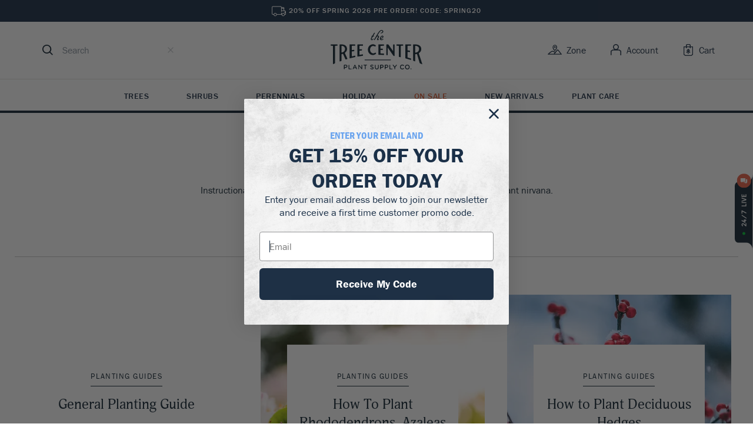

--- FILE ---
content_type: text/html; charset=UTF-8
request_url: https://www.thetreecenter.com/guides/
body_size: 43266
content:
<!DOCTYPE html>
<html lang="en-US" prefix="og: http://ogp.me/ns# fb: http://ogp.me/ns/fb# article: http://ogp.me/ns/article#">

<head>
    <meta charset="UTF-8" />
    <link rel="pingback" href="https://www.thetreecenter.com/xmlrpc.php" />
    <meta name="viewport" content="width=device-width, initial-scale=1" />
    <title>Guides &#8211; The Tree Center</title>
<meta name='robots' content='max-image-preview:large' />

<!-- SEO Ultimate (http://www.seodesignsolutions.com/wordpress-seo/) -->
	<meta name="google-site-verification" content="UWI-oQBOOw7KuD5DXkxFBkrFeEj6_KqEKodHmPCCC80" />
<!-- /SEO Ultimate -->

<script>
// noinspection JSAnnotator
window.dataLayer = window.dataLayer || [];
window.dataLayer = window.dataLayer || [];
</script><!-- Google Tag Manager -->
<script>(function(w,d,s,l,i){w[l]=w[l]||[];w[l].push({'gtm.start':
new Date().getTime(),event:'gtm.js'});var f=d.getElementsByTagName(s)[0],
j=d.createElement(s),dl=l!='dataLayer'?'&l='+l:'';j.async=true;j.src=
'https://www.googletagmanager.com/gtm.js?id='+i+dl;f.parentNode.insertBefore(j,f);
})(window,document,'script','dataLayer','GTM-MCQ9F6W');</script>
<!-- End Google Tag Manager --><link rel='dns-prefetch' href='//static.klaviyo.com' />
<link rel="stylesheet" crossorigin href="/c/themes/ttc/assets/js/style.css">
<link rel="alternate" type="application/rss+xml" title="The Tree Center &raquo; Guides Feed" href="https://www.thetreecenter.com/guides/feed/" />
<style id='wp-img-auto-sizes-contain-inline-css' type='text/css'>
img:is([sizes=auto i],[sizes^="auto," i]){contain-intrinsic-size:3000px 1500px}
/*# sourceURL=wp-img-auto-sizes-contain-inline-css */
</style>
<style id='wp-block-library-inline-css' type='text/css'>
:root{--wp-block-synced-color:#7a00df;--wp-block-synced-color--rgb:122,0,223;--wp-bound-block-color:var(--wp-block-synced-color);--wp-editor-canvas-background:#ddd;--wp-admin-theme-color:#007cba;--wp-admin-theme-color--rgb:0,124,186;--wp-admin-theme-color-darker-10:#006ba1;--wp-admin-theme-color-darker-10--rgb:0,107,160.5;--wp-admin-theme-color-darker-20:#005a87;--wp-admin-theme-color-darker-20--rgb:0,90,135;--wp-admin-border-width-focus:2px}@media (min-resolution:192dpi){:root{--wp-admin-border-width-focus:1.5px}}.wp-element-button{cursor:pointer}:root .has-very-light-gray-background-color{background-color:#eee}:root .has-very-dark-gray-background-color{background-color:#313131}:root .has-very-light-gray-color{color:#eee}:root .has-very-dark-gray-color{color:#313131}:root .has-vivid-green-cyan-to-vivid-cyan-blue-gradient-background{background:linear-gradient(135deg,#00d084,#0693e3)}:root .has-purple-crush-gradient-background{background:linear-gradient(135deg,#34e2e4,#4721fb 50%,#ab1dfe)}:root .has-hazy-dawn-gradient-background{background:linear-gradient(135deg,#faaca8,#dad0ec)}:root .has-subdued-olive-gradient-background{background:linear-gradient(135deg,#fafae1,#67a671)}:root .has-atomic-cream-gradient-background{background:linear-gradient(135deg,#fdd79a,#004a59)}:root .has-nightshade-gradient-background{background:linear-gradient(135deg,#330968,#31cdcf)}:root .has-midnight-gradient-background{background:linear-gradient(135deg,#020381,#2874fc)}:root{--wp--preset--font-size--normal:16px;--wp--preset--font-size--huge:42px}.has-regular-font-size{font-size:1em}.has-larger-font-size{font-size:2.625em}.has-normal-font-size{font-size:var(--wp--preset--font-size--normal)}.has-huge-font-size{font-size:var(--wp--preset--font-size--huge)}.has-text-align-center{text-align:center}.has-text-align-left{text-align:left}.has-text-align-right{text-align:right}.has-fit-text{white-space:nowrap!important}#end-resizable-editor-section{display:none}.aligncenter{clear:both}.items-justified-left{justify-content:flex-start}.items-justified-center{justify-content:center}.items-justified-right{justify-content:flex-end}.items-justified-space-between{justify-content:space-between}.screen-reader-text{border:0;clip-path:inset(50%);height:1px;margin:-1px;overflow:hidden;padding:0;position:absolute;width:1px;word-wrap:normal!important}.screen-reader-text:focus{background-color:#ddd;clip-path:none;color:#444;display:block;font-size:1em;height:auto;left:5px;line-height:normal;padding:15px 23px 14px;text-decoration:none;top:5px;width:auto;z-index:100000}html :where(.has-border-color){border-style:solid}html :where([style*=border-top-color]){border-top-style:solid}html :where([style*=border-right-color]){border-right-style:solid}html :where([style*=border-bottom-color]){border-bottom-style:solid}html :where([style*=border-left-color]){border-left-style:solid}html :where([style*=border-width]){border-style:solid}html :where([style*=border-top-width]){border-top-style:solid}html :where([style*=border-right-width]){border-right-style:solid}html :where([style*=border-bottom-width]){border-bottom-style:solid}html :where([style*=border-left-width]){border-left-style:solid}html :where(img[class*=wp-image-]){height:auto;max-width:100%}:where(figure){margin:0 0 1em}html :where(.is-position-sticky){--wp-admin--admin-bar--position-offset:var(--wp-admin--admin-bar--height,0px)}@media screen and (max-width:600px){html :where(.is-position-sticky){--wp-admin--admin-bar--position-offset:0px}}

/*# sourceURL=wp-block-library-inline-css */
</style><link rel='stylesheet' id='wc-blocks-style-css' href='https://www.thetreecenter.com/p/woocommerce/assets/client/blocks/wc-blocks.css?ver=wc-10.4.0' type='text/css' media='all' />
<style id='global-styles-inline-css' type='text/css'>
:root{--wp--preset--aspect-ratio--square: 1;--wp--preset--aspect-ratio--4-3: 4/3;--wp--preset--aspect-ratio--3-4: 3/4;--wp--preset--aspect-ratio--3-2: 3/2;--wp--preset--aspect-ratio--2-3: 2/3;--wp--preset--aspect-ratio--16-9: 16/9;--wp--preset--aspect-ratio--9-16: 9/16;--wp--preset--color--black: #000000;--wp--preset--color--cyan-bluish-gray: #abb8c3;--wp--preset--color--white: #ffffff;--wp--preset--color--pale-pink: #f78da7;--wp--preset--color--vivid-red: #cf2e2e;--wp--preset--color--luminous-vivid-orange: #ff6900;--wp--preset--color--luminous-vivid-amber: #fcb900;--wp--preset--color--light-green-cyan: #7bdcb5;--wp--preset--color--vivid-green-cyan: #00d084;--wp--preset--color--pale-cyan-blue: #8ed1fc;--wp--preset--color--vivid-cyan-blue: #0693e3;--wp--preset--color--vivid-purple: #9b51e0;--wp--preset--gradient--vivid-cyan-blue-to-vivid-purple: linear-gradient(135deg,rgb(6,147,227) 0%,rgb(155,81,224) 100%);--wp--preset--gradient--light-green-cyan-to-vivid-green-cyan: linear-gradient(135deg,rgb(122,220,180) 0%,rgb(0,208,130) 100%);--wp--preset--gradient--luminous-vivid-amber-to-luminous-vivid-orange: linear-gradient(135deg,rgb(252,185,0) 0%,rgb(255,105,0) 100%);--wp--preset--gradient--luminous-vivid-orange-to-vivid-red: linear-gradient(135deg,rgb(255,105,0) 0%,rgb(207,46,46) 100%);--wp--preset--gradient--very-light-gray-to-cyan-bluish-gray: linear-gradient(135deg,rgb(238,238,238) 0%,rgb(169,184,195) 100%);--wp--preset--gradient--cool-to-warm-spectrum: linear-gradient(135deg,rgb(74,234,220) 0%,rgb(151,120,209) 20%,rgb(207,42,186) 40%,rgb(238,44,130) 60%,rgb(251,105,98) 80%,rgb(254,248,76) 100%);--wp--preset--gradient--blush-light-purple: linear-gradient(135deg,rgb(255,206,236) 0%,rgb(152,150,240) 100%);--wp--preset--gradient--blush-bordeaux: linear-gradient(135deg,rgb(254,205,165) 0%,rgb(254,45,45) 50%,rgb(107,0,62) 100%);--wp--preset--gradient--luminous-dusk: linear-gradient(135deg,rgb(255,203,112) 0%,rgb(199,81,192) 50%,rgb(65,88,208) 100%);--wp--preset--gradient--pale-ocean: linear-gradient(135deg,rgb(255,245,203) 0%,rgb(182,227,212) 50%,rgb(51,167,181) 100%);--wp--preset--gradient--electric-grass: linear-gradient(135deg,rgb(202,248,128) 0%,rgb(113,206,126) 100%);--wp--preset--gradient--midnight: linear-gradient(135deg,rgb(2,3,129) 0%,rgb(40,116,252) 100%);--wp--preset--font-size--small: 13px;--wp--preset--font-size--medium: 20px;--wp--preset--font-size--large: 36px;--wp--preset--font-size--x-large: 42px;--wp--preset--spacing--20: 0.44rem;--wp--preset--spacing--30: 0.67rem;--wp--preset--spacing--40: 1rem;--wp--preset--spacing--50: 1.5rem;--wp--preset--spacing--60: 2.25rem;--wp--preset--spacing--70: 3.38rem;--wp--preset--spacing--80: 5.06rem;--wp--preset--shadow--natural: 6px 6px 9px rgba(0, 0, 0, 0.2);--wp--preset--shadow--deep: 12px 12px 50px rgba(0, 0, 0, 0.4);--wp--preset--shadow--sharp: 6px 6px 0px rgba(0, 0, 0, 0.2);--wp--preset--shadow--outlined: 6px 6px 0px -3px rgb(255, 255, 255), 6px 6px rgb(0, 0, 0);--wp--preset--shadow--crisp: 6px 6px 0px rgb(0, 0, 0);}:where(.is-layout-flex){gap: 0.5em;}:where(.is-layout-grid){gap: 0.5em;}body .is-layout-flex{display: flex;}.is-layout-flex{flex-wrap: wrap;align-items: center;}.is-layout-flex > :is(*, div){margin: 0;}body .is-layout-grid{display: grid;}.is-layout-grid > :is(*, div){margin: 0;}:where(.wp-block-columns.is-layout-flex){gap: 2em;}:where(.wp-block-columns.is-layout-grid){gap: 2em;}:where(.wp-block-post-template.is-layout-flex){gap: 1.25em;}:where(.wp-block-post-template.is-layout-grid){gap: 1.25em;}.has-black-color{color: var(--wp--preset--color--black) !important;}.has-cyan-bluish-gray-color{color: var(--wp--preset--color--cyan-bluish-gray) !important;}.has-white-color{color: var(--wp--preset--color--white) !important;}.has-pale-pink-color{color: var(--wp--preset--color--pale-pink) !important;}.has-vivid-red-color{color: var(--wp--preset--color--vivid-red) !important;}.has-luminous-vivid-orange-color{color: var(--wp--preset--color--luminous-vivid-orange) !important;}.has-luminous-vivid-amber-color{color: var(--wp--preset--color--luminous-vivid-amber) !important;}.has-light-green-cyan-color{color: var(--wp--preset--color--light-green-cyan) !important;}.has-vivid-green-cyan-color{color: var(--wp--preset--color--vivid-green-cyan) !important;}.has-pale-cyan-blue-color{color: var(--wp--preset--color--pale-cyan-blue) !important;}.has-vivid-cyan-blue-color{color: var(--wp--preset--color--vivid-cyan-blue) !important;}.has-vivid-purple-color{color: var(--wp--preset--color--vivid-purple) !important;}.has-black-background-color{background-color: var(--wp--preset--color--black) !important;}.has-cyan-bluish-gray-background-color{background-color: var(--wp--preset--color--cyan-bluish-gray) !important;}.has-white-background-color{background-color: var(--wp--preset--color--white) !important;}.has-pale-pink-background-color{background-color: var(--wp--preset--color--pale-pink) !important;}.has-vivid-red-background-color{background-color: var(--wp--preset--color--vivid-red) !important;}.has-luminous-vivid-orange-background-color{background-color: var(--wp--preset--color--luminous-vivid-orange) !important;}.has-luminous-vivid-amber-background-color{background-color: var(--wp--preset--color--luminous-vivid-amber) !important;}.has-light-green-cyan-background-color{background-color: var(--wp--preset--color--light-green-cyan) !important;}.has-vivid-green-cyan-background-color{background-color: var(--wp--preset--color--vivid-green-cyan) !important;}.has-pale-cyan-blue-background-color{background-color: var(--wp--preset--color--pale-cyan-blue) !important;}.has-vivid-cyan-blue-background-color{background-color: var(--wp--preset--color--vivid-cyan-blue) !important;}.has-vivid-purple-background-color{background-color: var(--wp--preset--color--vivid-purple) !important;}.has-black-border-color{border-color: var(--wp--preset--color--black) !important;}.has-cyan-bluish-gray-border-color{border-color: var(--wp--preset--color--cyan-bluish-gray) !important;}.has-white-border-color{border-color: var(--wp--preset--color--white) !important;}.has-pale-pink-border-color{border-color: var(--wp--preset--color--pale-pink) !important;}.has-vivid-red-border-color{border-color: var(--wp--preset--color--vivid-red) !important;}.has-luminous-vivid-orange-border-color{border-color: var(--wp--preset--color--luminous-vivid-orange) !important;}.has-luminous-vivid-amber-border-color{border-color: var(--wp--preset--color--luminous-vivid-amber) !important;}.has-light-green-cyan-border-color{border-color: var(--wp--preset--color--light-green-cyan) !important;}.has-vivid-green-cyan-border-color{border-color: var(--wp--preset--color--vivid-green-cyan) !important;}.has-pale-cyan-blue-border-color{border-color: var(--wp--preset--color--pale-cyan-blue) !important;}.has-vivid-cyan-blue-border-color{border-color: var(--wp--preset--color--vivid-cyan-blue) !important;}.has-vivid-purple-border-color{border-color: var(--wp--preset--color--vivid-purple) !important;}.has-vivid-cyan-blue-to-vivid-purple-gradient-background{background: var(--wp--preset--gradient--vivid-cyan-blue-to-vivid-purple) !important;}.has-light-green-cyan-to-vivid-green-cyan-gradient-background{background: var(--wp--preset--gradient--light-green-cyan-to-vivid-green-cyan) !important;}.has-luminous-vivid-amber-to-luminous-vivid-orange-gradient-background{background: var(--wp--preset--gradient--luminous-vivid-amber-to-luminous-vivid-orange) !important;}.has-luminous-vivid-orange-to-vivid-red-gradient-background{background: var(--wp--preset--gradient--luminous-vivid-orange-to-vivid-red) !important;}.has-very-light-gray-to-cyan-bluish-gray-gradient-background{background: var(--wp--preset--gradient--very-light-gray-to-cyan-bluish-gray) !important;}.has-cool-to-warm-spectrum-gradient-background{background: var(--wp--preset--gradient--cool-to-warm-spectrum) !important;}.has-blush-light-purple-gradient-background{background: var(--wp--preset--gradient--blush-light-purple) !important;}.has-blush-bordeaux-gradient-background{background: var(--wp--preset--gradient--blush-bordeaux) !important;}.has-luminous-dusk-gradient-background{background: var(--wp--preset--gradient--luminous-dusk) !important;}.has-pale-ocean-gradient-background{background: var(--wp--preset--gradient--pale-ocean) !important;}.has-electric-grass-gradient-background{background: var(--wp--preset--gradient--electric-grass) !important;}.has-midnight-gradient-background{background: var(--wp--preset--gradient--midnight) !important;}.has-small-font-size{font-size: var(--wp--preset--font-size--small) !important;}.has-medium-font-size{font-size: var(--wp--preset--font-size--medium) !important;}.has-large-font-size{font-size: var(--wp--preset--font-size--large) !important;}.has-x-large-font-size{font-size: var(--wp--preset--font-size--x-large) !important;}
/*# sourceURL=global-styles-inline-css */
</style>

<style id='classic-theme-styles-inline-css' type='text/css'>
/*! This file is auto-generated */
.wp-block-button__link{color:#fff;background-color:#32373c;border-radius:9999px;box-shadow:none;text-decoration:none;padding:calc(.667em + 2px) calc(1.333em + 2px);font-size:1.125em}.wp-block-file__button{background:#32373c;color:#fff;text-decoration:none}
/*# sourceURL=/wp-includes/css/classic-themes.min.css */
</style>
<style id='woocommerce-inline-inline-css' type='text/css'>
.woocommerce form .form-row .required { visibility: visible; }
/*# sourceURL=woocommerce-inline-inline-css */
</style>
<link rel='stylesheet' id='ttc-icons-css' href='https://www.thetreecenter.com/c/themes/ttc/iconfont/icons.style.css?ver=1759079072' type='text/css' media='all' />
<script type="text/javascript" src="https://www.thetreecenter.com/wp-includes/js/jquery/jquery.min.js?ver=3.7.1" id="jquery-core-js"></script>
<script type="text/javascript" src="https://www.thetreecenter.com/wp-includes/js/jquery/jquery-migrate.min.js?ver=3.4.1" id="jquery-migrate-js"></script>
<script type="text/javascript" src="https://www.thetreecenter.com/p/woocommerce/assets/js/jquery-blockui/jquery.blockUI.min.js?ver=2.7.0-wc.10.4.0" id="wc-jquery-blockui-js" defer="defer" data-wp-strategy="defer"></script>
<script type="text/javascript" src="https://www.thetreecenter.com/p/woocommerce/assets/js/js-cookie/js.cookie.min.js?ver=2.1.4-wc.10.4.0" id="wc-js-cookie-js" defer="defer" data-wp-strategy="defer"></script>
<script type="text/javascript" id="woocommerce-js-extra">
/* <![CDATA[ */
var woocommerce_params = {"ajax_url":"/wp-admin/admin-ajax.php","wc_ajax_url":"/?wc-ajax=%%endpoint%%","i18n_password_show":"Show password","i18n_password_hide":"Hide password"};
//# sourceURL=woocommerce-js-extra
/* ]]> */
</script>
<script type="text/javascript" src="https://www.thetreecenter.com/p/woocommerce/assets/js/frontend/woocommerce.min.js?ver=10.4.0" id="woocommerce-js" defer="defer" data-wp-strategy="defer"></script>
<script type="text/javascript" id="wc-settings-dep-in-header-js-after">
/* <![CDATA[ */
console.warn( "Scripts that have a dependency on [wc-settings, wc-blocks-checkout] must be loaded in the footer, klaviyo-klaviyo-checkout-block-editor-script was registered to load in the header, but has been switched to load in the footer instead. See https://github.com/woocommerce/woocommerce-gutenberg-products-block/pull/5059" );
console.warn( "Scripts that have a dependency on [wc-settings, wc-blocks-checkout] must be loaded in the footer, klaviyo-klaviyo-checkout-block-view-script was registered to load in the header, but has been switched to load in the footer instead. See https://github.com/woocommerce/woocommerce-gutenberg-products-block/pull/5059" );
//# sourceURL=wc-settings-dep-in-header-js-after
/* ]]> */
</script>
<link rel="https://api.w.org/" href="https://www.thetreecenter.com/wp-json/" /><link rel="EditURI" type="application/rsd+xml" title="RSD" href="https://www.thetreecenter.com/xmlrpc.php?rsd" />
      <script>
                </script>
        <meta name="generator" content="webp-uploads 2.6.0">
	  <script async id="ze-snippet" src="https://static.zdassets.com/ekr/snippet.js?key=f494b85f-e378-433b-848a-d87587863480"></script>
    <meta name="cometly-domain-verification" content="702ae3fc-3c53-4114-988d-42fe2a8d0453"/>
		  <script async src="https://www.googletagmanager.com/gtag/js?id=AW-956798749"></script>
  <script>
    window.dataLayer = window.dataLayer || []

    function gtag() {
      dataLayer.push(arguments)
    }

    gtag('js', new Date())
    gtag('config', 'AW-956798749')
  </script>

		<noscript><style>.woocommerce-product-gallery{ opacity: 1 !important; }</style></noscript>
	<link rel="icon" href="https://www.thetreecenter.com/c/uploads/cropped-favicon-32x32.png" sizes="32x32" />
<link rel="icon" href="https://www.thetreecenter.com/c/uploads/cropped-favicon-192x192.png" sizes="192x192" />
<link rel="apple-touch-icon" href="https://www.thetreecenter.com/c/uploads/cropped-favicon-180x180.png" />
<meta name="msapplication-TileImage" content="https://www.thetreecenter.com/c/uploads/cropped-favicon-270x270.png" />
<noscript><style id="rocket-lazyload-nojs-css">.rll-youtube-player, [data-lazy-src]{display:none !important;}</style></noscript>    <style data-emotion="head 67hdo2 xroal8 poar7r y2u93h 116dkpm 1cepsnj wobi0o v22a19 1feo5sz 1id8ipo 1di5la0 1wqyr04 dqjhwx nv6uke d4hv6j 84p8ij 1kgptpp 1m95c06 17ugm6o mvbxs5 afda75 1hmaxp0 gpsjw9 kmi6co 10p2baj 1geycpg p3z4mk 12iu6fu 1bedhei mvoghs 1r205wx 108cu9b fi24g7 1k24sj9 d7xxg1 fzm47y 7j1fkd ntivh4 12vftl6 1pbkgq4 1qho5bt n1p1b2 j7pwsx wshfkr 8368mp 2hfwrb 1guzs25 ely0u5 1vks4hk 8ilawy 14odle9 1ohkjwa 106t1qk 1ramwtc 1tk37eq klflkp 1qqfebn 1xp95mt 15jdzsz jjs76a g5s5qx 1dmbq1p ht4nrz 1wgufur 1aa5tk6">.head-67hdo2{width:100%;}@media (min-width:960px){.head-67hdo2{display:-webkit-box;display:-webkit-flex;display:-ms-flexbox;display:flex;-webkit-flex-direction:column;-ms-flex-direction:column;flex-direction:column;-webkit-align-items:center;-webkit-box-align:center;-ms-flex-align:center;align-items:center;}}.head-xroal8{box-sizing:border-box;display:-webkit-box;display:-webkit-flex;display:-ms-flexbox;display:flex;-webkit-align-items:center;-webkit-box-align:center;-ms-flex-align:center;align-items:center;-webkit-box-pack:justify;-webkit-justify-content:space-between;justify-content:space-between;-webkit-box-flex-flow:column wrap;-webkit-flex-flow:column wrap;-ms-flex-flow:column wrap;flex-flow:column wrap;background:#ffffff;left:0;padding:14.4px 0 14.4px;position:fixed;top:0;width:100%;z-index:3000;}@media (min-width:640px){.head-xroal8{margin-top:37px!important;position:relative!important;padding-bottom:0;}}@media (max-height: 800px){.head-xroal8{position:static;}}.head-poar7r{box-sizing:border-box;display:-webkit-box;display:-webkit-flex;display:-ms-flexbox;display:flex;-webkit-align-items:center;-webkit-box-align:center;-ms-flex-align:center;align-items:center;-webkit-box-pack:justify;-webkit-justify-content:space-between;justify-content:space-between;max-width:1232px;margin:0 auto;width:100%;padding:0 16px;display:grid;grid-template-columns:1fr 1fr 1fr;}@media (min-width:640px){.head-poar7r{padding:0 36px 16px;}}.head-y2u93h{box-sizing:border-box;display:-webkit-box;display:-webkit-flex;display:-ms-flexbox;display:flex;-webkit-align-items:center;-webkit-box-align:center;-ms-flex-align:center;align-items:center;-webkit-flex:0 0 80px;-ms-flex:0 0 80px;flex:0 0 80px;}.head-y2u93h .trigger-menu{cursor:pointer;margin-right:16px;}@media (min-width:640px){.head-y2u93h{-webkit-flex:1 1;-ms-flex:1 1;flex:1 1;}.head-y2u93h .trigger-menu{display:none;}}.head-116dkpm{display:inline-block;-webkit-flex-shrink:0;-ms-flex-negative:0;flex-shrink:0;fill:currentColor;font-size:20px;height:1em;width:1em;-webkit-user-select:none;-moz-user-select:none;-ms-user-select:none;user-select:none;vertical-align:middle;}.head-1cepsnj{box-sizing:border-box;display:-webkit-box;display:-webkit-flex;display:-ms-flexbox;display:flex;-webkit-flex:0;-ms-flex:0;flex:0;-webkit-flex-basis:20%;-ms-flex-preferred-size:20%;flex-basis:20%;}.head-1cepsnj .trigger{cursor:pointer;}.head-wobi0o{box-sizing:border-box;display:-webkit-box;display:-webkit-flex;display:-ms-flexbox;display:flex;-webkit-align-items:center;-webkit-box-align:center;-ms-flex-align:center;align-items:center;-webkit-box-pack:justify;-webkit-justify-content:space-between;justify-content:space-between;background:#ffffff;}@media (min-width:640px){.head-wobi0o{-webkit-flex-direction:row-reverse;-ms-flex-direction:row-reverse;flex-direction:row-reverse;}.head-wobi0o .evksy0w5{display:none;}}.head-v22a19{display:inline-block;-webkit-flex-shrink:0;-ms-flex-negative:0;flex-shrink:0;fill:currentColor;font-size:20px;height:1em;width:1em;-webkit-user-select:none;-moz-user-select:none;-ms-user-select:none;user-select:none;vertical-align:middle;cursor:pointer;width:18px;height:18px;fill:#132533;}.head-1feo5sz{box-sizing:border-box;display:-webkit-box;display:-webkit-flex;display:-ms-flexbox;display:flex;-webkit-align-items:center;-webkit-box-align:center;-ms-flex-align:center;align-items:center;background:#ffffff;border-bottom:1px solid #d5d8db;-webkit-flex:1;-ms-flex:1;flex:1;left:-100%;padding:22.4px 17.6px;position:fixed;-webkit-transition:left ease-in 0.15s;transition:left ease-in 0.15s;width:100%;z-index:4000;}.head-1feo5sz.-open{left:0;}@media (min-width:640px){.head-1feo5sz{z-index:unset;border:0;min-width:250px;position:static;padding:0 12px;-webkit-transition:background ease 0.15s;transition:background ease 0.15s;}.head-1feo5sz:focus-within{background:#f4f3f2;border-radius:6px;}.head-1feo5sz .evksy0w3{font-size:12px;color:#c3c7cb;}}.head-1id8ipo{display:inline-block;-webkit-flex-shrink:0;-ms-flex-negative:0;flex-shrink:0;fill:currentColor;font-size:18px;height:1em;width:1em;-webkit-user-select:none;-moz-user-select:none;-ms-user-select:none;user-select:none;vertical-align:middle;}.head-1di5la0{border:0;border-radius:0;-webkit-flex:1;-ms-flex:1;flex:1;background:inherit;font-family:"franklin-gothic-urw",sans-serif;font-style:normal;font-weight:400;font-size:1rem;line-height:24px;color:#1E3045;box-sizing:border-box;height:37px;padding:0 16px;width:100%;}.head-1di5la0::-webkit-input-placeholder{color:#8b959f;}.head-1di5la0::-moz-placeholder{color:#8b959f;}.head-1di5la0:-ms-input-placeholder{color:#8b959f;}.head-1di5la0::placeholder{color:#8b959f;}.head-1di5la0:focus{outline:0;}.head-1wqyr04{cursor:pointer;width:16px;height:16px;background:url(/c/themes/ttc/assets/js/app/react/assets/svg/search-close-mobile.svg);}@media (min-width:640px){.head-1wqyr04{background:url(/c/themes/ttc/assets/js/app/react/assets/svg/search-close-desktop.svg);}}.head-1wqyr04.hide{display:none!important;}.head-dqjhwx{display:-webkit-box;display:-webkit-flex;display:-ms-flexbox;display:flex;-webkit-box-pack:center;-ms-flex-pack:center;-webkit-justify-content:center;justify-content:center;position:absolute;top:0;left:0;z-index:10;width:100%;overflow:hidden;padding-bottom:unset;max-height:0;transition-property:max-height,height;transition-duration:0.1s;transition-timing-function:ease-in;background:#ffffff;top:80px;padding-bottom:0;margin-bottom:25px;box-shadow:0 4px 20px rgba(0, 0, 0, 0.1);}@media (max-width: 1024px){.head-dqjhwx{max-height:unset;padding-bottom:unset;height:0;}}@media (max-width:639.95px){.head-dqjhwx{width:100vw;overflow:auto;}}@media (min-width:640px){.head-dqjhwx{top:84px;}}@media (min-width:960px){.head-dqjhwx{top:98px;}}.head-nv6uke{display:grid;grid-template-columns:18% 82%;width:100%;max-width:1440px;}@media (min-width:1440px){.head-nv6uke{grid-template-columns:314px 1126px;}}@media (max-width: 1024px){.head-nv6uke{height:100%;display:-webkit-box;display:-webkit-flex;display:-ms-flexbox;display:flex;-webkit-flex-direction:column;-ms-flex-direction:column;flex-direction:column;padding-bottom:16px;box-shadow:unset;}}.head-d4hv6j{background:#F6F6F6;display:-webkit-box;display:-webkit-flex;display:-ms-flexbox;display:flex;-webkit-flex-direction:column;-ms-flex-direction:column;flex-direction:column;-webkit-align-items:center;-webkit-box-align:center;-ms-flex-align:center;align-items:center;padding:16px 0;}@media (min-width:640px){.head-d4hv6j{padding:18px 0;}}@media (max-width:639.95px){.head-d4hv6j{-webkit-align-items:flex-start;-webkit-box-align:flex-start;-ms-flex-align:flex-start;align-items:flex-start;padding:16px 18px;}}@media (min-width:1440px){.head-d4hv6j{width:314px;-webkit-align-items:flex-start;-webkit-box-align:flex-start;-ms-flex-align:flex-start;align-items:flex-start;position:relative;}}.head-84p8ij{display:-webkit-box;display:-webkit-flex;display:-ms-flexbox;display:flex;background:#ffffff;padding:24px 24px 64px 24px;}@media (max-width: 1024px){.head-84p8ij{-webkit-flex-direction:row;-ms-flex-direction:row;flex-direction:row;-webkit-box-pack:justify;-webkit-justify-content:space-between;justify-content:space-between;}}@media (max-width:639.95px){.head-84p8ij{box-sizing:border-box;gap:16px;-webkit-flex-direction:column;-ms-flex-direction:column;flex-direction:column;-webkit-box-pack:unset;-ms-flex-pack:unset;-webkit-justify-content:unset;justify-content:unset;padding:25px 16px;width:375px;margin:0 auto;}}@media (max-width:359.95px){.head-84p8ij{width:300px;margin:0 auto;}}@media (min-width:960px){.head-84p8ij{-webkit-box-pack:space-around;-ms-flex-pack:space-around;-webkit-justify-content:space-around;justify-content:space-around;}}@media (min-width:1366px){.head-84p8ij{-webkit-box-pack:start;-ms-flex-pack:start;-webkit-justify-content:flex-start;justify-content:flex-start;-webkit-column-gap:74px;column-gap:74px;}}@media (min-width:1440px){.head-84p8ij{padding:30px 30px 60px 30px;-webkit-column-gap:84px;column-gap:84px;position:relative;}}.head-1kgptpp{display:-webkit-box;display:-webkit-flex;display:-ms-flexbox;display:flex;-webkit-flex-direction:column;-ms-flex-direction:column;flex-direction:column;gap:16px;}@media (min-width:640px){.head-1kgptpp{margin-left:6vw;}}@media (min-width:1024px){.head-1kgptpp{margin-left:0;}}.head-1m95c06{display:grid;grid-template-columns:300px 300px;-webkit-column-gap:96px;column-gap:96px;row-gap:32px;}@media (max-width: 1024px){.head-1m95c06{display:-webkit-box;display:-webkit-flex;display:-ms-flexbox;display:flex;-webkit-flex-direction:column;-ms-flex-direction:column;flex-direction:column;}}@media (max-width:639.95px){.head-1m95c06{row-gap:16px;}}@media (min-width:1100px){.head-1m95c06{-webkit-column-gap:20px;column-gap:20px;}}@media (min-width:1280px){.head-1m95c06{-webkit-column-gap:74px;column-gap:74px;}}@media (min-width:1440px){.head-1m95c06{-webkit-column-gap:84px;column-gap:84px;}}.head-17ugm6o{font-family:"franklin-gothic-urw",sans-serif;font-size:0.875rem;font-weight:500;line-height:16.8px;letter-spacing:0.5px;color:#AF986B;display:-webkit-box;display:-webkit-flex;display:-ms-flexbox;display:flex;-webkit-align-items:center;-webkit-box-align:center;-ms-flex-align:center;align-items:center;gap:5px;cursor:pointer;}.head-17ugm6o:hover{color:#CABB9E;}.head-mvbxs5{display:inline-block;-webkit-flex-shrink:0;-ms-flex-negative:0;flex-shrink:0;fill:currentColor;font-size:1em;height:1em;width:1em;-webkit-user-select:none;-moz-user-select:none;-ms-user-select:none;user-select:none;vertical-align:middle;}.head-afda75{margin-left:74px;display:-webkit-box;display:-webkit-flex;display:-ms-flexbox;display:flex;-webkit-flex-direction:column;-ms-flex-direction:column;flex-direction:column;gap:16px;}@media (max-width: 1024px){.head-afda75{margin-left:unset;}}@media (max-width:639.95px){.head-afda75{margin-top:48px;}}@media (min-width:640px){.head-afda75{margin-right:6vw;}}@media (min-width:1024px){.head-afda75{margin-right:0;}}@media (min-width:1100px){.head-afda75{margin-left:20px;}}.head-1hmaxp0{display:-webkit-box;display:-webkit-flex;display:-ms-flexbox;display:flex;-webkit-flex-direction:column;-ms-flex-direction:column;flex-direction:column;gap:32px;}@media (max-width:639.95px){.head-1hmaxp0{gap:16px;}}.head-gpsjw9{-webkit-flex:1 1 auto;-ms-flex:1 1 auto;flex:1 1 auto;text-align:center;}.head-kmi6co{display:inline-block;-webkit-flex-shrink:0;-ms-flex-negative:0;flex-shrink:0;fill:currentColor;font-size:154px;height:0.431162em;-webkit-user-select:none;-moz-user-select:none;-ms-user-select:none;user-select:none;vertical-align:middle;color:#132533;font-size:7.6875rem;}@media (min-width:960px){.head-kmi6co{font-size:9.625rem;}}.head-10p2baj{box-sizing:border-box;display:-webkit-box;display:-webkit-flex;display:-ms-flexbox;display:flex;-webkit-box-pack:end;-ms-flex-pack:end;-webkit-justify-content:flex-end;justify-content:flex-end;-webkit-flex:0 0 80px;-ms-flex:0 0 80px;flex:0 0 80px;margin-left:0;}@media (min-width:640px){.head-10p2baj{-webkit-flex:1;-ms-flex:1;flex:1;}.head-10p2baj.ttc-button{margin-top:0;}.head-10p2baj.ttc-button span{display:revert;}}.head-1geycpg{--size:50px;font-family:"franklin-gothic-urw",sans-serif;font-size:1rem;font-weight:400;background:#f8f8f9;border:1px solid;border-radius:9px;box-sizing:border-box;color:#132533;cursor:pointer;display:inline-block;height:var(--size);line-height:var(--size);margin:0 4px;min-width:var(--size);padding:0 16px;text-align:center;-webkit-transition:background-color 0.2s ease-in,color 0.2s ease-in;transition:background-color 0.2s ease-in,color 0.2s ease-in;vertical-align:middle;white-space:nowrap;position:relative;-webkit-align-items:center;-webkit-box-align:center;-ms-flex-align:center;align-items:center;display:-webkit-box;display:-webkit-flex;display:-ms-flexbox;display:flex;background-color:red;-webkit-flex:0;-ms-flex:0;flex:0;min-width:initial;margin:0;outline:none;display:none;}.head-1geycpg:hover,.head-1geycpg:active{background:#132533;color:#ffffff;}.head-1geycpg.primary{background:#1f8fc5;color:#ffffff;}.head-1geycpg.primary:hover,.head-1geycpg.primary:active{background:rgba(31,143,197,0.8);}.head-1geycpg.inverted{color:#1f8fc5;background:#ffffff;}.head-1geycpg.inverted:hover,.head-1geycpg.inverted:active{color:rgba(31,143,197,0.8);border-color:rgba(31,143,197,0.3);}.head-1geycpg.secondary{background:#132533;color:#ffffff;}.head-1geycpg.secondary:hover,.head-1geycpg.secondary:active{background:rgba(19,37,51,0.8);}.head-1geycpg.tertiary{background:#f8f8f9;border-color:#f8f8f9;color:#132533;}.head-1geycpg.tertiary:hover,.head-1geycpg.tertiary:active{background:#132533;color:#ffffff;}.head-1geycpg.contained{border-radius:var(--size);padding:0 24px;padding:0 24px;}.head-1geycpg.outlined{background:none;border:1px solid;border-radius:var(--size);padding:0 24px;}.head-1geycpg.outlined.primary{border-color:#1f8fc5;color:#1f8fc5;}.head-1geycpg.outlined.primary:hover,.head-1geycpg.outlined.primary:active{background:#1f8fc5;color:#ffffff;}.head-1geycpg.outlined.secondary{border-color:#132533;color:#132533;}.head-1geycpg.outlined.secondary:hover,.head-1geycpg.outlined.secondary:active{background:#132533;color:#ffffff;}.head-1geycpg.outlined.tertiary{border-color:#f8f8f9;}.head-1geycpg.outlined.tertiary:hover,.head-1geycpg.outlined.tertiary:active{background:#f8f8f9;color:#132533;}.head-1geycpg.text{font-family:"franklin-gothic-urw",sans-serif;font-weight:500;font-size:0.875rem;background:none;border-color:transparent;height:auto;line-height:1;}.head-1geycpg.text:hover{background:none;-webkit-text-decoration:none;text-decoration:none;}.head-1geycpg.text.primary{color:#1f8fc5;}.head-1geycpg.text.secondary{color:#af986b;}.head-1geycpg.text.tertiary{color:#f8f8f9;}.head-1geycpg.text .ttc-icon{margin-right:8px;}.head-1geycpg.fullWidth{display:block;width:100%;}.head-1geycpg:link,.head-1geycpg:visited,.head-1geycpg:hover,.head-1geycpg:active{-webkit-text-decoration:none;text-decoration:none;cursor:pointer;}.head-1geycpg.text .ttc-icon{margin:0;}.head-1geycpg.text{font-family:"franklin-gothic-urw",sans-serif;font-size:1rem;font-weight:400;line-height:24px;padding:0;-webkit-text-decoration:none;text-decoration:none;color:#1E3045!important;}.head-1geycpg.text:hover,.head-1geycpg.text:active{color:#6d7881!important;}@media (min-width:640px){.head-1geycpg{margin:0 4px 0 35px;display:-webkit-box;display:-webkit-flex;display:-ms-flexbox;display:flex;}.head-1geycpg .e1r93gn16{display:none;}.head-1geycpg.text .ttc-icon{margin:0 8px 0 0;}}@media (min-width:960px){.head-1geycpg .e1r93gn16{display:-webkit-box;display:-webkit-flex;display:-ms-flexbox;display:flex;}}.head-p3z4mk{display:inline-block;-webkit-flex-shrink:0;-ms-flex-negative:0;flex-shrink:0;fill:currentColor;font-size:20px;-webkit-user-select:none;-moz-user-select:none;-ms-user-select:none;user-select:none;width:1.2em;margin-top:-4px;}@media (max-width:639.95px){.head-12iu6fu{display:none;}}.head-12iu6fu.username{max-width:100px;overflow:hidden;text-overflow:ellipsis;display:block!important;}.head-1bedhei{--size:50px;font-family:"franklin-gothic-urw",sans-serif;font-size:1rem;font-weight:400;background:#f8f8f9;border:1px solid;border-radius:9px;box-sizing:border-box;color:#132533;cursor:pointer;display:inline-block;height:var(--size);line-height:var(--size);margin:0 4px;min-width:var(--size);padding:0 16px;text-align:center;-webkit-transition:background-color 0.2s ease-in,color 0.2s ease-in;transition:background-color 0.2s ease-in,color 0.2s ease-in;vertical-align:middle;white-space:nowrap;position:relative;-webkit-align-items:center;-webkit-box-align:center;-ms-flex-align:center;align-items:center;display:-webkit-box;display:-webkit-flex;display:-ms-flexbox;display:flex;background-color:red;-webkit-flex:0;-ms-flex:0;flex:0;min-width:initial;margin:0;outline:none;display:none;}.head-1bedhei:hover,.head-1bedhei:active{background:#132533;color:#ffffff;}.head-1bedhei.primary{background:#1f8fc5;color:#ffffff;}.head-1bedhei.primary:hover,.head-1bedhei.primary:active{background:rgba(31,143,197,0.8);}.head-1bedhei.inverted{color:#1f8fc5;background:#ffffff;}.head-1bedhei.inverted:hover,.head-1bedhei.inverted:active{color:rgba(31,143,197,0.8);border-color:rgba(31,143,197,0.3);}.head-1bedhei.secondary{background:#132533;color:#ffffff;}.head-1bedhei.secondary:hover,.head-1bedhei.secondary:active{background:rgba(19,37,51,0.8);}.head-1bedhei.tertiary{background:#f8f8f9;border-color:#f8f8f9;color:#132533;}.head-1bedhei.tertiary:hover,.head-1bedhei.tertiary:active{background:#132533;color:#ffffff;}.head-1bedhei.contained{border-radius:var(--size);padding:0 24px;padding:12px 24px;}.head-1bedhei.outlined{background:none;border:1px solid;border-radius:var(--size);padding:0 24px;}.head-1bedhei.outlined.primary{border-color:#1f8fc5;color:#1f8fc5;}.head-1bedhei.outlined.primary:hover,.head-1bedhei.outlined.primary:active{background:#1f8fc5;color:#ffffff;}.head-1bedhei.outlined.secondary{border-color:#132533;color:#132533;}.head-1bedhei.outlined.secondary:hover,.head-1bedhei.outlined.secondary:active{background:#132533;color:#ffffff;}.head-1bedhei.outlined.tertiary{border-color:#f8f8f9;}.head-1bedhei.outlined.tertiary:hover,.head-1bedhei.outlined.tertiary:active{background:#f8f8f9;color:#132533;}.head-1bedhei.text{font-family:"franklin-gothic-urw",sans-serif;font-weight:500;font-size:0.875rem;background:none;border-color:transparent;height:auto;line-height:1;}.head-1bedhei.text:hover{background:none;-webkit-text-decoration:none;text-decoration:none;}.head-1bedhei.text.primary{color:#1f8fc5;}.head-1bedhei.text.secondary{color:#af986b;}.head-1bedhei.text.tertiary{color:#f8f8f9;}.head-1bedhei.text .ttc-icon{margin-right:8px;}.head-1bedhei.fullWidth{display:block;width:100%;}.head-1bedhei:link,.head-1bedhei:visited,.head-1bedhei:hover,.head-1bedhei:active{-webkit-text-decoration:none;text-decoration:none;cursor:pointer;}.head-1bedhei.text .ttc-icon{margin:0;}.head-1bedhei.text{font-family:"franklin-gothic-urw",sans-serif;font-size:1rem;font-weight:400;line-height:24px;padding:0;-webkit-text-decoration:none;text-decoration:none;color:#1E3045!important;}.head-1bedhei.text:hover,.head-1bedhei.text:active{color:#6d7881!important;}@media (min-width:640px){.head-1bedhei{margin:0 4px 0 35px;display:-webkit-box;display:-webkit-flex;display:-ms-flexbox;display:flex;}.head-1bedhei .e1r93gn16{display:none;}.head-1bedhei.text .ttc-icon{margin:0 8px 0 0;}}@media (min-width:960px){.head-1bedhei .e1r93gn16{display:-webkit-box;display:-webkit-flex;display:-ms-flexbox;display:flex;}}.head-mvoghs{--size:50px;font-family:"franklin-gothic-urw",sans-serif;font-size:1rem;font-weight:400;background:#f8f8f9;border:1px solid;border-radius:9px;box-sizing:border-box;color:#132533;cursor:pointer;display:inline-block;height:var(--size);line-height:var(--size);margin:0 4px;min-width:var(--size);padding:0 16px;text-align:center;-webkit-transition:background-color 0.2s ease-in,color 0.2s ease-in;transition:background-color 0.2s ease-in,color 0.2s ease-in;vertical-align:middle;white-space:nowrap;position:relative;-webkit-align-items:center;-webkit-box-align:center;-ms-flex-align:center;align-items:center;display:-webkit-box;display:-webkit-flex;display:-ms-flexbox;display:flex;background-color:red;-webkit-flex:0;-ms-flex:0;flex:0;min-width:initial;margin:0;outline:none;}.head-mvoghs:hover,.head-mvoghs:active{background:#132533;color:#ffffff;}.head-mvoghs.primary{background:#1f8fc5;color:#ffffff;}.head-mvoghs.primary:hover,.head-mvoghs.primary:active{background:rgba(31,143,197,0.8);}.head-mvoghs.inverted{color:#1f8fc5;background:#ffffff;}.head-mvoghs.inverted:hover,.head-mvoghs.inverted:active{color:rgba(31,143,197,0.8);border-color:rgba(31,143,197,0.3);}.head-mvoghs.secondary{background:#132533;color:#ffffff;}.head-mvoghs.secondary:hover,.head-mvoghs.secondary:active{background:rgba(19,37,51,0.8);}.head-mvoghs.tertiary{background:#f8f8f9;border-color:#f8f8f9;color:#132533;}.head-mvoghs.tertiary:hover,.head-mvoghs.tertiary:active{background:#132533;color:#ffffff;}.head-mvoghs.contained{border-radius:var(--size);padding:0 24px;padding:12px 24px;}.head-mvoghs.outlined{background:none;border:1px solid;border-radius:var(--size);padding:0 24px;}.head-mvoghs.outlined.primary{border-color:#1f8fc5;color:#1f8fc5;}.head-mvoghs.outlined.primary:hover,.head-mvoghs.outlined.primary:active{background:#1f8fc5;color:#ffffff;}.head-mvoghs.outlined.secondary{border-color:#132533;color:#132533;}.head-mvoghs.outlined.secondary:hover,.head-mvoghs.outlined.secondary:active{background:#132533;color:#ffffff;}.head-mvoghs.outlined.tertiary{border-color:#f8f8f9;}.head-mvoghs.outlined.tertiary:hover,.head-mvoghs.outlined.tertiary:active{background:#f8f8f9;color:#132533;}.head-mvoghs.text{font-family:"franklin-gothic-urw",sans-serif;font-weight:500;font-size:0.875rem;background:none;border-color:transparent;height:auto;line-height:1;}.head-mvoghs.text:hover{background:none;-webkit-text-decoration:none;text-decoration:none;}.head-mvoghs.text.primary{color:#1f8fc5;}.head-mvoghs.text.secondary{color:#af986b;}.head-mvoghs.text.tertiary{color:#f8f8f9;}.head-mvoghs.text .ttc-icon{margin-right:8px;}.head-mvoghs.fullWidth{display:block;width:100%;}.head-mvoghs:link,.head-mvoghs:visited,.head-mvoghs:hover,.head-mvoghs:active{-webkit-text-decoration:none;text-decoration:none;cursor:pointer;}.head-mvoghs.text .ttc-icon{margin:0;}.head-mvoghs.text{font-family:"franklin-gothic-urw",sans-serif;font-size:1rem;font-weight:400;line-height:24px;padding:0;-webkit-text-decoration:none;text-decoration:none;color:#1E3045!important;}.head-mvoghs.text:hover,.head-mvoghs.text:active{color:#6d7881!important;}@media (min-width:640px){.head-mvoghs{margin:0 4px 0 35px;}.head-mvoghs.text .ttc-icon{margin:0 8px 0 0;}}@media (min-width:960px){.head-mvoghs .e1r93gn16{display:-webkit-box;display:-webkit-flex;display:-ms-flexbox;display:flex;}}.head-1r205wx{display:none;width:100%;height:1px;background-color:#e4e0dd;}@media (min-width:640px){.head-1r205wx{display:block;}}.head-108cu9b{--headerHeight:80px;overflow-y:auto;-webkit-align-items:flex-start;-webkit-box-align:flex-start;-ms-flex-align:flex-start;align-items:flex-start;background:#ffffff;box-sizing:border-box;display:-webkit-box;display:-webkit-flex;display:-ms-flexbox;display:flex;-webkit-flex-direction:column;-ms-flex-direction:column;flex-direction:column;height:calc(100% - var(--headerHeight));left:-100%;margin:0;padding:0;position:fixed;top:var(--headerHeight);-webkit-transition:left ease-in 0.15s;transition:left ease-in 0.15s;width:100%;z-index:4000;}.head-108cu9b.-open{left:0;}@media (min-width:640px){.head-108cu9b{--size:57px;overflow-y:hidden;-webkit-align-items:center;-webkit-box-align:center;-ms-flex-align:center;align-items:center;border-bottom:4px solid #132533;display:-webkit-box;display:-webkit-flex;display:-ms-flexbox;display:flex;-webkit-flex-direction:row;-ms-flex-direction:row;flex-direction:row;height:var(--size);-webkit-box-pack:space-around;-ms-flex-pack:space-around;-webkit-justify-content:space-around;justify-content:space-around;position:static;z-index:1;padding-left:16px;padding-right:16px;}}@media (min-width:960px){.head-108cu9b{-webkit-box-pack:center;-ms-flex-pack:center;-webkit-justify-content:center;justify-content:center;padding:0;}}.head-fi24g7{box-sizing:border-box;display:-webkit-box;display:-webkit-flex;display:-ms-flexbox;display:flex;box-sizing:border-box;padding:0;width:100%;}@media (min-width:640px){.head-fi24g7{height:53px;margin-bottom:-8px;width:auto;}.head-fi24g7:first-of-type{padding-left:0;}.head-fi24g7:last-of-type{padding-left:0;}}@media (min-width:960px){.head-fi24g7{padding:0 16px;}}.head-1k24sj9{-webkit-align-items:center;-webkit-box-align:center;-ms-flex-align:center;align-items:center;box-sizing:border-box;color:#1E3045;cursor:pointer;display:-webkit-box;display:-webkit-flex;display:-ms-flexbox;display:flex;font-family:"franklin-gothic-urw",sans-serif,sans-serif;font-size:0.875rem;font-weight:600;line-height:16.8px;letter-spacing:0.5px;text-transform:uppercase;-webkit-box-pack:justify;-webkit-justify-content:space-between;justify-content:space-between;height:100%;margin:0;padding:16px 24px;position:relative;width:100%;white-space:nowrap;}.head-1k24sj9:link,.head-1k24sj9:visited{color:#1E3045;-webkit-text-decoration:none;text-decoration:none;}.head-1k24sj9:hover{color:#6d7881;background:#efefef;}.head-1k24sj9.-highlighted{color:#e46741;}.head-1k24sj9.-has-dropdown::before{background:red;content:'';display:block;height:100%;left:0;position:absolute;top:0;width:100%;}@media (min-width:640px){.head-1k24sj9{font-family:"franklin-gothic-urw",sans-serif,sans-serif;font-size:0.75rem;font-weight:600;line-height:14.4px;letter-spacing:1px;text-transform:uppercase;border-bottom:4px solid #1E3045;padding:0 5px;width:auto;}.head-1k24sj9.-hovered,.head-1k24sj9:hover{background:none;border-color:#a4b4a8;}.head-1k24sj9 .ttc-icon{display:none;}}@media (min-width:960px){.head-1k24sj9{padding:0 16px;font-family:"franklin-gothic-urw",sans-serif,sans-serif;font-size:0.875rem;font-weight:500;line-height:17px;letter-spacing:0.5px;text-transform:uppercase;}}.head-d7xxg1{box-sizing:border-box;display:-webkit-box;display:-webkit-flex;display:-ms-flexbox;display:flex;-webkit-box-flex-flow:row wrap;-webkit-flex-flow:row wrap;-ms-flex-flow:row wrap;flex-flow:row wrap;background:#ffffff;box-sizing:border-box;height:100%;left:-100%;overflow:hidden;padding:0 0 22.4px 0;position:absolute;-webkit-transition:left ease-in 0.15s,max-height ease-in 0.1s;transition:left ease-in 0.15s,max-height ease-in 0.1s;top:0;width:100%;}.head-d7xxg1.-open{display:-webkit-box;display:-webkit-flex;display:-ms-flexbox;display:flex;left:0;}@media (min-width:640px){.head-d7xxg1{box-sizing:content-box;left:0;height:auto;max-height:0;padding:0;top:141px;box-shadow:0 4px 20px rgb(0 0 0 / 10%);}.head-d7xxg1.-hovered{max-height:var(--max-height);}}@media (min-width:960px){.head-d7xxg1{top:155px;}}.head-fzm47y{-webkit-align-items:center;-webkit-box-align:center;-ms-flex-align:center;align-items:center;background:#ffffff;border-bottom:1px solid #c3c7cb;cursor:pointer;display:-webkit-box;display:-webkit-flex;display:-ms-flexbox;display:flex;font-family:"franklin-gothic-urw",sans-serif,sans-serif;font-size:0.875rem;font-weight:600;line-height:16.8px;letter-spacing:0.5px;text-transform:uppercase;height:50px;margin:0;padding:0 22.4px;position:-webkit-sticky;position:sticky;text-align:center;top:0;width:100%;z-index:2;}.head-fzm47y .ttc-icon{position:absolute;}.head-fzm47y span{-webkit-flex:1 1 100%;-ms-flex:1 1 100%;flex:1 1 100%;}@media (min-width:640px){.head-fzm47y{display:none;}}.head-7j1fkd{box-sizing:border-box;display:-webkit-box;display:-webkit-flex;display:-ms-flexbox;display:flex;-webkit-box-flex-flow:row wrap;-webkit-flex-flow:row wrap;-ms-flex-flow:row wrap;flex-flow:row wrap;background:#ffffff;height:100%;overflow-x:hidden;overflow-y:auto;padding:24px 11.2px;padding-left:13.6px;padding-right:10.4px;width:100%;z-index:1;}@media (min-width:640px){.head-7j1fkd{margin:0 auto;max-width:1300px;-webkit-flex-direction:column;-ms-flex-direction:column;flex-direction:column;padding:30px;}}@media (min-width: 1025px){.head-7j1fkd{padding:43.2px 10px;-webkit-flex-direction:row;-ms-flex-direction:row;flex-direction:row;}}.head-ntivh4{display:-webkit-box;display:-webkit-flex;display:-ms-flexbox;display:flex;-webkit-flex:1;-ms-flex:1;flex:1;-webkit-box-flex-flow:row wrap;-webkit-flex-flow:row wrap;-ms-flex-flow:row wrap;flex-flow:row wrap;}@media (min-width:640px){.head-ntivh4{border-bottom:1px solid #dfdcd6;}}@media (min-width: 1025px){.head-ntivh4{border:unset;}}.head-12vftl6{-webkit-flex:1 0 50%;-ms-flex:1 0 50%;flex:1 0 50%;list-style:none;margin:0 0 16px;padding:0;}.head-12vftl6 .link:first-of-type{margin-top:44px;}.head-12vftl6 li:first-of-type{display:-webkit-box;display:-webkit-flex;display:-ms-flexbox;display:flex;-webkit-flex-direction:column;-ms-flex-direction:column;flex-direction:column;}.head-12vftl6 .link+.title{margin-top:12px;}@media (min-width:640px){.head-12vftl6{-webkit-flex:1;-ms-flex:1;flex:1;}}.head-1pbkgq4{color:#1E3045;display:inline-block;min-height:14.39px;font-family:"franklin-gothic-urw",sans-serif,sans-serif;font-size:0.875rem;font-weight:600;line-height:16.8px;letter-spacing:0.5px;text-transform:uppercase;line-height:14px;margin-bottom:9.6px;margin-top:0;}.head-1pbkgq4:link,.head-1pbkgq4:visited{color:#1E3045;-webkit-text-decoration:none;text-decoration:none;}@media (min-width:640px){.head-1pbkgq4{font-family:"franklin-gothic-urw",sans-serif,sans-serif;font-size:0.75rem;font-weight:600;line-height:14.4px;letter-spacing:1px;text-transform:uppercase;margin-bottom:9.6px;}}@media (min-width:960px){.head-1pbkgq4{font-family:"franklin-gothic-urw",sans-serif,sans-serif;font-size:0.75rem;font-weight:500;line-height:14.4px;letter-spacing:1px;text-transform:uppercase;}}.head-1qho5bt{font-family:"franklin-gothic-urw",sans-serif,sans-serif;font-size:0.875rem;font-weight:400;line-height:16.8px;letter-spacing:0.5px;line-height:2.143;color:#1E3045;}.head-1qho5bt:link,.head-1qho5bt:visited{color:#1E3045;-webkit-text-decoration:none;text-decoration:none;}.head-1qho5bt:hover,.head-1qho5bt:active{color:#1E3045;-webkit-text-decoration:underline;text-decoration:underline;}.head-1qho5bt:first-of-type{margin-top:32px;}@media (min-width:640px){.head-1qho5bt{line-height:2;}}.head-n1p1b2{font-family:"franklin-gothic-urw",sans-serif,sans-serif;font-size:0.75rem;font-weight:600;line-height:14.4px;letter-spacing:1px;text-transform:uppercase;font-style:normal;line-height:28px;color:#af986b;display:-webkit-box;display:-webkit-flex;display:-ms-flexbox;display:flex;-webkit-align-items:center;-webkit-box-align:center;-ms-flex-align:center;align-items:center;gap:5px;cursor:pointer;}.head-n1p1b2:link,.head-n1p1b2:visited{color:#af986b;-webkit-text-decoration:none;text-decoration:none;}.head-n1p1b2:hover{color:#cabb9e;}.head-j7pwsx{box-sizing:border-box;display:-webkit-box;display:-webkit-flex;display:-ms-flexbox;display:flex;display:-webkit-box;display:-webkit-flex;display:-ms-flexbox;display:flex;-webkit-flex-direction:column;-ms-flex-direction:column;flex-direction:column;border-top:1px solid #dfdcd6;padding-top:40px;}@media (min-width:640px){.head-j7pwsx{display:-webkit-box;display:-webkit-flex;display:-ms-flexbox;display:flex;-webkit-flex:0;-ms-flex:0;flex:0;max-width:464px;margin-top:32px;padding-top:revert;border-top:unset;-webkit-flex-direction:row;-ms-flex-direction:row;flex-direction:row;}}@media (min-width: 1025px){.head-j7pwsx{margin:unset;padding-left:56px;border-top:unset;border-left:1px solid #dfdcd6;max-width:unset;-webkit-flex-basis:494px;-ms-flex-preferred-size:494px;flex-basis:494px;}}.head-wshfkr{display:-webkit-box;display:-webkit-flex;display:-ms-flexbox;display:flex;}@media (min-width:640px){.head-wshfkr{-webkit-flex-direction:column;-ms-flex-direction:column;flex-direction:column;}.head-wshfkr .e23gc0p10{-webkit-flex:unset;-ms-flex:unset;flex:unset;}}.head-8368mp{-webkit-flex:1 0 50%;-ms-flex:1 0 50%;flex:1 0 50%;list-style:none;margin:0 0 16px;padding:0;}.head-8368mp .link:first-of-type{margin-top:44px;}.head-8368mp li:first-of-type{display:-webkit-box;display:-webkit-flex;display:-ms-flexbox;display:flex;-webkit-flex-direction:column;-ms-flex-direction:column;flex-direction:column;}.head-8368mp .link+.title{margin-top:12px;}@media (min-width:640px){.head-8368mp{-webkit-flex:1;-ms-flex:1;flex:1;}}@media (min-width:640px){.head-8368mp{-webkit-flex:unset;-ms-flex:unset;flex:unset;}}@media (min-width:960px){.head-8368mp{margin-bottom:20px;-webkit-flex:unset;-ms-flex:unset;flex:unset;}}.head-2hfwrb{-webkit-align-items:flex-start;-webkit-box-align:flex-start;-ms-flex-align:flex-start;align-items:flex-start;display:-webkit-box;display:-webkit-flex;display:-ms-flexbox;display:flex;-webkit-box-flex-wrap:wrap;-webkit-flex-wrap:wrap;-ms-flex-wrap:wrap;flex-wrap:wrap;-webkit-box-pack:start;-ms-flex-pack:start;-webkit-justify-content:flex-start;justify-content:flex-start;list-style:none;margin:0;padding:0;gap:8px;}.head-1guzs25{--size:50px;font-family:"franklin-gothic-urw",sans-serif;font-size:1rem;font-weight:400;background:#f8f8f9;border:1px solid;border-radius:9px;box-sizing:border-box;color:#132533;cursor:pointer;display:inline-block;height:var(--size);line-height:var(--size);margin:0 4px;min-width:var(--size);padding:0 16px;text-align:center;-webkit-transition:background-color 0.2s ease-in,color 0.2s ease-in;transition:background-color 0.2s ease-in,color 0.2s ease-in;vertical-align:middle;white-space:nowrap;margin:0;border-radius:8px;font-size:0.875rem;font-weight:500;height:36px;line-height:17px;padding:0 8px;text-align:center;min-width:36px;color:#6d7881!important;border:1.2px solid #6d7881;background:#ffffff!important;outline:none;}.head-1guzs25:hover,.head-1guzs25:active{background:#132533;color:#ffffff;}.head-1guzs25.primary{background:#1f8fc5;color:#ffffff;}.head-1guzs25.primary:hover,.head-1guzs25.primary:active{background:rgba(31,143,197,0.8);}.head-1guzs25.inverted{color:#1f8fc5;background:#ffffff;}.head-1guzs25.inverted:hover,.head-1guzs25.inverted:active{color:rgba(31,143,197,0.8);border-color:rgba(31,143,197,0.3);}.head-1guzs25.secondary{background:#132533;color:#ffffff;}.head-1guzs25.secondary:hover,.head-1guzs25.secondary:active{background:rgba(19,37,51,0.8);}.head-1guzs25.tertiary{background:#f8f8f9;border-color:#f8f8f9;color:#132533;}.head-1guzs25.tertiary:hover,.head-1guzs25.tertiary:active{background:#132533;color:#ffffff;}.head-1guzs25.contained{border-radius:var(--size);padding:0 24px;padding:0 24px;}.head-1guzs25.outlined{background:none;border:1px solid;border-radius:var(--size);padding:0 24px;}.head-1guzs25.outlined.primary{border-color:#1f8fc5;color:#1f8fc5;}.head-1guzs25.outlined.primary:hover,.head-1guzs25.outlined.primary:active{background:#1f8fc5;color:#ffffff;}.head-1guzs25.outlined.secondary{border-color:#132533;color:#132533;}.head-1guzs25.outlined.secondary:hover,.head-1guzs25.outlined.secondary:active{background:#132533;color:#ffffff;}.head-1guzs25.outlined.tertiary{border-color:#f8f8f9;}.head-1guzs25.outlined.tertiary:hover,.head-1guzs25.outlined.tertiary:active{background:#f8f8f9;color:#132533;}.head-1guzs25.text{font-family:"franklin-gothic-urw",sans-serif;font-weight:500;font-size:0.875rem;background:none;border-color:transparent;height:auto;line-height:1;}.head-1guzs25.text:hover{background:none;-webkit-text-decoration:none;text-decoration:none;}.head-1guzs25.text.primary{color:#1f8fc5;}.head-1guzs25.text.secondary{color:#af986b;}.head-1guzs25.text.tertiary{color:#f8f8f9;}.head-1guzs25.text .ttc-icon{margin-right:8px;}.head-1guzs25.fullWidth{display:block;width:100%;}.head-1guzs25:link,.head-1guzs25:visited,.head-1guzs25:hover,.head-1guzs25:active{-webkit-text-decoration:none;text-decoration:none;cursor:pointer;}.head-1guzs25:hover{border-color:#cabb9e;color:#CABB9E!important;}.head-ely0u5{box-sizing:border-box;display:-webkit-box;display:-webkit-flex;display:-ms-flexbox;display:flex;display:-webkit-box;display:-webkit-flex;display:-ms-flexbox;display:flex;padding:0;max-width:unset;margin-top:24px;}@media (min-width:640px){.head-ely0u5{display:-webkit-box;display:-webkit-flex;display:-ms-flexbox;display:flex;-webkit-flex:0;-ms-flex:0;flex:0;-webkit-flex-basis:213px;-ms-flex-preferred-size:213px;flex-basis:213px;margin-top:0;max-width:unset;padding:revert;}.head-ely0u5 img{height:auto;max-width:213px;}}.head-1vks4hk{display:-webkit-box;display:-webkit-flex;display:-ms-flexbox;display:flex;-webkit-flex-direction:column;-ms-flex-direction:column;flex-direction:column;width:100%;}.head-1vks4hk:link,.head-1vks4hk:visited{color:#1E3045;-webkit-text-decoration:none;text-decoration:none;}@media (min-width:640px){.head-1vks4hk{width:unset;}}.head-8ilawy{width:auto;height:auto;}.head-14odle9{font-family:"franklin-gothic-urw",sans-serif,sans-serif;font-size:0.75rem;font-weight:600;line-height:14.4px;letter-spacing:1px;text-transform:uppercase;margin-top:16px;margin-bottom:12px;position:relative;width:-webkit-fit-content;width:-moz-fit-content;width:fit-content;}.head-14odle9>sup{font-size:0.6em;vertical-align:top;top:-0.2em;position:relative;}@media (min-width:960px){.head-14odle9{font-family:"franklin-gothic-urw",sans-serif,sans-serif;font-size:0.75rem;font-weight:500;line-height:14.4px;letter-spacing:1px;text-transform:uppercase;}}.head-1ohkjwa{color:#1E3045;font-family:"franklin-gothic-urw",sans-serif,sans-serif;font-size:0.875rem;font-weight:400;line-height:16.8px;letter-spacing:0.5px;margin:0;}.head-106t1qk{--size:50px;font-family:"franklin-gothic-urw",sans-serif;font-size:1rem;font-weight:400;background:#f8f8f9;border:1px solid;border-radius:9px;box-sizing:border-box;color:#132533;cursor:pointer;display:inline-block;height:var(--size);line-height:var(--size);margin:0 4px;min-width:var(--size);padding:0 16px;text-align:center;-webkit-transition:background-color 0.2s ease-in,color 0.2s ease-in;transition:background-color 0.2s ease-in,color 0.2s ease-in;vertical-align:middle;white-space:nowrap;margin:0;border-radius:8px;font-size:0.875rem;font-weight:500;height:36px;line-height:17px;padding:0 8px;text-align:center;min-width:36px;color:#6d7881!important;border:1.2px solid #6d7881;background:#ffffff!important;outline:none;background-color:#79c3f8!important;border-color:#79c3f8!important;color:#132533!important;}.head-106t1qk:hover,.head-106t1qk:active{background:#132533;color:#ffffff;}.head-106t1qk.primary{background:#1f8fc5;color:#ffffff;}.head-106t1qk.primary:hover,.head-106t1qk.primary:active{background:rgba(31,143,197,0.8);}.head-106t1qk.inverted{color:#1f8fc5;background:#ffffff;}.head-106t1qk.inverted:hover,.head-106t1qk.inverted:active{color:rgba(31,143,197,0.8);border-color:rgba(31,143,197,0.3);}.head-106t1qk.secondary{background:#132533;color:#ffffff;}.head-106t1qk.secondary:hover,.head-106t1qk.secondary:active{background:rgba(19,37,51,0.8);}.head-106t1qk.tertiary{background:#f8f8f9;border-color:#f8f8f9;color:#132533;}.head-106t1qk.tertiary:hover,.head-106t1qk.tertiary:active{background:#132533;color:#ffffff;}.head-106t1qk.contained{border-radius:var(--size);padding:0 24px;padding:0 24px;}.head-106t1qk.outlined{background:none;border:1px solid;border-radius:var(--size);padding:0 24px;}.head-106t1qk.outlined.primary{border-color:#1f8fc5;color:#1f8fc5;}.head-106t1qk.outlined.primary:hover,.head-106t1qk.outlined.primary:active{background:#1f8fc5;color:#ffffff;}.head-106t1qk.outlined.secondary{border-color:#132533;color:#132533;}.head-106t1qk.outlined.secondary:hover,.head-106t1qk.outlined.secondary:active{background:#132533;color:#ffffff;}.head-106t1qk.outlined.tertiary{border-color:#f8f8f9;}.head-106t1qk.outlined.tertiary:hover,.head-106t1qk.outlined.tertiary:active{background:#f8f8f9;color:#132533;}.head-106t1qk.text{font-family:"franklin-gothic-urw",sans-serif;font-weight:500;font-size:0.875rem;background:none;border-color:transparent;height:auto;line-height:1;}.head-106t1qk.text:hover{background:none;-webkit-text-decoration:none;text-decoration:none;}.head-106t1qk.text.primary{color:#1f8fc5;}.head-106t1qk.text.secondary{color:#af986b;}.head-106t1qk.text.tertiary{color:#f8f8f9;}.head-106t1qk.text .ttc-icon{margin-right:8px;}.head-106t1qk.fullWidth{display:block;width:100%;}.head-106t1qk:link,.head-106t1qk:visited,.head-106t1qk:hover,.head-106t1qk:active{-webkit-text-decoration:none;text-decoration:none;cursor:pointer;}.head-106t1qk.contained{border-color:#132533!important;}.head-106t1qk:hover{border-color:#cabb9e;color:#CABB9E!important;}.head-1ramwtc{--size:50px;font-family:"franklin-gothic-urw",sans-serif;font-size:1rem;font-weight:400;background:#f8f8f9;border:1px solid;border-radius:9px;box-sizing:border-box;color:#132533;cursor:pointer;display:inline-block;height:var(--size);line-height:var(--size);margin:0 4px;min-width:var(--size);padding:0 16px;text-align:center;-webkit-transition:background-color 0.2s ease-in,color 0.2s ease-in;transition:background-color 0.2s ease-in,color 0.2s ease-in;vertical-align:middle;white-space:nowrap;margin:0;border-radius:8px;font-size:0.875rem;font-weight:500;height:36px;line-height:17px;padding:0 8px;text-align:center;min-width:36px;color:#6d7881!important;border:1.2px solid #6d7881;background:#ffffff!important;outline:none;background-color:#a4b4a8!important;border-color:#a4b4a8!important;color:#132533!important;}.head-1ramwtc:hover,.head-1ramwtc:active{background:#132533;color:#ffffff;}.head-1ramwtc.primary{background:#1f8fc5;color:#ffffff;}.head-1ramwtc.primary:hover,.head-1ramwtc.primary:active{background:rgba(31,143,197,0.8);}.head-1ramwtc.inverted{color:#1f8fc5;background:#ffffff;}.head-1ramwtc.inverted:hover,.head-1ramwtc.inverted:active{color:rgba(31,143,197,0.8);border-color:rgba(31,143,197,0.3);}.head-1ramwtc.secondary{background:#132533;color:#ffffff;}.head-1ramwtc.secondary:hover,.head-1ramwtc.secondary:active{background:rgba(19,37,51,0.8);}.head-1ramwtc.tertiary{background:#f8f8f9;border-color:#f8f8f9;color:#132533;}.head-1ramwtc.tertiary:hover,.head-1ramwtc.tertiary:active{background:#132533;color:#ffffff;}.head-1ramwtc.contained{border-radius:var(--size);padding:0 24px;padding:0 24px;}.head-1ramwtc.outlined{background:none;border:1px solid;border-radius:var(--size);padding:0 24px;}.head-1ramwtc.outlined.primary{border-color:#1f8fc5;color:#1f8fc5;}.head-1ramwtc.outlined.primary:hover,.head-1ramwtc.outlined.primary:active{background:#1f8fc5;color:#ffffff;}.head-1ramwtc.outlined.secondary{border-color:#132533;color:#132533;}.head-1ramwtc.outlined.secondary:hover,.head-1ramwtc.outlined.secondary:active{background:#132533;color:#ffffff;}.head-1ramwtc.outlined.tertiary{border-color:#f8f8f9;}.head-1ramwtc.outlined.tertiary:hover,.head-1ramwtc.outlined.tertiary:active{background:#f8f8f9;color:#132533;}.head-1ramwtc.text{font-family:"franklin-gothic-urw",sans-serif;font-weight:500;font-size:0.875rem;background:none;border-color:transparent;height:auto;line-height:1;}.head-1ramwtc.text:hover{background:none;-webkit-text-decoration:none;text-decoration:none;}.head-1ramwtc.text.primary{color:#1f8fc5;}.head-1ramwtc.text.secondary{color:#af986b;}.head-1ramwtc.text.tertiary{color:#f8f8f9;}.head-1ramwtc.text .ttc-icon{margin-right:8px;}.head-1ramwtc.fullWidth{display:block;width:100%;}.head-1ramwtc:link,.head-1ramwtc:visited,.head-1ramwtc:hover,.head-1ramwtc:active{-webkit-text-decoration:none;text-decoration:none;cursor:pointer;}.head-1ramwtc.contained{border-color:#132533!important;}.head-1ramwtc:hover{border-color:#cabb9e;color:#CABB9E!important;}.head-1tk37eq{--size:50px;font-family:"franklin-gothic-urw",sans-serif;font-size:1rem;font-weight:400;background:#f8f8f9;border:1px solid;border-radius:9px;box-sizing:border-box;color:#132533;cursor:pointer;display:inline-block;height:var(--size);line-height:var(--size);margin:0 4px;min-width:var(--size);padding:0 16px;text-align:center;-webkit-transition:background-color 0.2s ease-in,color 0.2s ease-in;transition:background-color 0.2s ease-in,color 0.2s ease-in;vertical-align:middle;white-space:nowrap;margin:0;border-radius:8px;font-size:0.875rem;font-weight:500;height:36px;line-height:17px;padding:0 8px;text-align:center;min-width:36px;color:#6d7881!important;border:1.2px solid #6d7881;background:#ffffff!important;outline:none;background-color:#f9b362!important;border-color:#f9b362!important;color:#132533!important;}.head-1tk37eq:hover,.head-1tk37eq:active{background:#132533;color:#ffffff;}.head-1tk37eq.primary{background:#1f8fc5;color:#ffffff;}.head-1tk37eq.primary:hover,.head-1tk37eq.primary:active{background:rgba(31,143,197,0.8);}.head-1tk37eq.inverted{color:#1f8fc5;background:#ffffff;}.head-1tk37eq.inverted:hover,.head-1tk37eq.inverted:active{color:rgba(31,143,197,0.8);border-color:rgba(31,143,197,0.3);}.head-1tk37eq.secondary{background:#132533;color:#ffffff;}.head-1tk37eq.secondary:hover,.head-1tk37eq.secondary:active{background:rgba(19,37,51,0.8);}.head-1tk37eq.tertiary{background:#f8f8f9;border-color:#f8f8f9;color:#132533;}.head-1tk37eq.tertiary:hover,.head-1tk37eq.tertiary:active{background:#132533;color:#ffffff;}.head-1tk37eq.contained{border-radius:var(--size);padding:0 24px;padding:0 24px;}.head-1tk37eq.outlined{background:none;border:1px solid;border-radius:var(--size);padding:0 24px;}.head-1tk37eq.outlined.primary{border-color:#1f8fc5;color:#1f8fc5;}.head-1tk37eq.outlined.primary:hover,.head-1tk37eq.outlined.primary:active{background:#1f8fc5;color:#ffffff;}.head-1tk37eq.outlined.secondary{border-color:#132533;color:#132533;}.head-1tk37eq.outlined.secondary:hover,.head-1tk37eq.outlined.secondary:active{background:#132533;color:#ffffff;}.head-1tk37eq.outlined.tertiary{border-color:#f8f8f9;}.head-1tk37eq.outlined.tertiary:hover,.head-1tk37eq.outlined.tertiary:active{background:#f8f8f9;color:#132533;}.head-1tk37eq.text{font-family:"franklin-gothic-urw",sans-serif;font-weight:500;font-size:0.875rem;background:none;border-color:transparent;height:auto;line-height:1;}.head-1tk37eq.text:hover{background:none;-webkit-text-decoration:none;text-decoration:none;}.head-1tk37eq.text.primary{color:#1f8fc5;}.head-1tk37eq.text.secondary{color:#af986b;}.head-1tk37eq.text.tertiary{color:#f8f8f9;}.head-1tk37eq.text .ttc-icon{margin-right:8px;}.head-1tk37eq.fullWidth{display:block;width:100%;}.head-1tk37eq:link,.head-1tk37eq:visited,.head-1tk37eq:hover,.head-1tk37eq:active{-webkit-text-decoration:none;text-decoration:none;cursor:pointer;}.head-1tk37eq.contained{border-color:#132533!important;}.head-1tk37eq:hover{border-color:#cabb9e;color:#CABB9E!important;}.head-klflkp{--size:50px;font-family:"franklin-gothic-urw",sans-serif;font-size:1rem;font-weight:400;background:#f8f8f9;border:1px solid;border-radius:9px;box-sizing:border-box;color:#132533;cursor:pointer;display:inline-block;height:var(--size);line-height:var(--size);margin:0 4px;min-width:var(--size);padding:0 16px;text-align:center;-webkit-transition:background-color 0.2s ease-in,color 0.2s ease-in;transition:background-color 0.2s ease-in,color 0.2s ease-in;vertical-align:middle;white-space:nowrap;margin:0;border-radius:8px;font-size:0.875rem;font-weight:500;height:36px;line-height:17px;padding:0 8px;text-align:center;min-width:36px;color:#6d7881!important;border:1.2px solid #6d7881;background:#ffffff!important;outline:none;background-color:#ffa3c5!important;border-color:#ffa3c5!important;color:#132533!important;}.head-klflkp:hover,.head-klflkp:active{background:#132533;color:#ffffff;}.head-klflkp.primary{background:#1f8fc5;color:#ffffff;}.head-klflkp.primary:hover,.head-klflkp.primary:active{background:rgba(31,143,197,0.8);}.head-klflkp.inverted{color:#1f8fc5;background:#ffffff;}.head-klflkp.inverted:hover,.head-klflkp.inverted:active{color:rgba(31,143,197,0.8);border-color:rgba(31,143,197,0.3);}.head-klflkp.secondary{background:#132533;color:#ffffff;}.head-klflkp.secondary:hover,.head-klflkp.secondary:active{background:rgba(19,37,51,0.8);}.head-klflkp.tertiary{background:#f8f8f9;border-color:#f8f8f9;color:#132533;}.head-klflkp.tertiary:hover,.head-klflkp.tertiary:active{background:#132533;color:#ffffff;}.head-klflkp.contained{border-radius:var(--size);padding:0 24px;padding:0 24px;}.head-klflkp.outlined{background:none;border:1px solid;border-radius:var(--size);padding:0 24px;}.head-klflkp.outlined.primary{border-color:#1f8fc5;color:#1f8fc5;}.head-klflkp.outlined.primary:hover,.head-klflkp.outlined.primary:active{background:#1f8fc5;color:#ffffff;}.head-klflkp.outlined.secondary{border-color:#132533;color:#132533;}.head-klflkp.outlined.secondary:hover,.head-klflkp.outlined.secondary:active{background:#132533;color:#ffffff;}.head-klflkp.outlined.tertiary{border-color:#f8f8f9;}.head-klflkp.outlined.tertiary:hover,.head-klflkp.outlined.tertiary:active{background:#f8f8f9;color:#132533;}.head-klflkp.text{font-family:"franklin-gothic-urw",sans-serif;font-weight:500;font-size:0.875rem;background:none;border-color:transparent;height:auto;line-height:1;}.head-klflkp.text:hover{background:none;-webkit-text-decoration:none;text-decoration:none;}.head-klflkp.text.primary{color:#1f8fc5;}.head-klflkp.text.secondary{color:#af986b;}.head-klflkp.text.tertiary{color:#f8f8f9;}.head-klflkp.text .ttc-icon{margin-right:8px;}.head-klflkp.fullWidth{display:block;width:100%;}.head-klflkp:link,.head-klflkp:visited,.head-klflkp:hover,.head-klflkp:active{-webkit-text-decoration:none;text-decoration:none;cursor:pointer;}.head-klflkp.contained{border-color:#132533!important;}.head-klflkp:hover{border-color:#cabb9e;color:#CABB9E!important;}.head-1qqfebn{--size:50px;font-family:"franklin-gothic-urw",sans-serif;font-size:1rem;font-weight:400;background:#f8f8f9;border:1px solid;border-radius:9px;box-sizing:border-box;color:#132533;cursor:pointer;display:inline-block;height:var(--size);line-height:var(--size);margin:0 4px;min-width:var(--size);padding:0 16px;text-align:center;-webkit-transition:background-color 0.2s ease-in,color 0.2s ease-in;transition:background-color 0.2s ease-in,color 0.2s ease-in;vertical-align:middle;white-space:nowrap;margin:0;border-radius:8px;font-size:0.875rem;font-weight:500;height:36px;line-height:17px;padding:0 8px;text-align:center;min-width:36px;color:#6d7881!important;border:1.2px solid #6d7881;background:#ffffff!important;outline:none;background-color:#b368b0!important;border-color:#b368b0!important;color:#132533!important;}.head-1qqfebn:hover,.head-1qqfebn:active{background:#132533;color:#ffffff;}.head-1qqfebn.primary{background:#1f8fc5;color:#ffffff;}.head-1qqfebn.primary:hover,.head-1qqfebn.primary:active{background:rgba(31,143,197,0.8);}.head-1qqfebn.inverted{color:#1f8fc5;background:#ffffff;}.head-1qqfebn.inverted:hover,.head-1qqfebn.inverted:active{color:rgba(31,143,197,0.8);border-color:rgba(31,143,197,0.3);}.head-1qqfebn.secondary{background:#132533;color:#ffffff;}.head-1qqfebn.secondary:hover,.head-1qqfebn.secondary:active{background:rgba(19,37,51,0.8);}.head-1qqfebn.tertiary{background:#f8f8f9;border-color:#f8f8f9;color:#132533;}.head-1qqfebn.tertiary:hover,.head-1qqfebn.tertiary:active{background:#132533;color:#ffffff;}.head-1qqfebn.contained{border-radius:var(--size);padding:0 24px;padding:0 24px;}.head-1qqfebn.outlined{background:none;border:1px solid;border-radius:var(--size);padding:0 24px;}.head-1qqfebn.outlined.primary{border-color:#1f8fc5;color:#1f8fc5;}.head-1qqfebn.outlined.primary:hover,.head-1qqfebn.outlined.primary:active{background:#1f8fc5;color:#ffffff;}.head-1qqfebn.outlined.secondary{border-color:#132533;color:#132533;}.head-1qqfebn.outlined.secondary:hover,.head-1qqfebn.outlined.secondary:active{background:#132533;color:#ffffff;}.head-1qqfebn.outlined.tertiary{border-color:#f8f8f9;}.head-1qqfebn.outlined.tertiary:hover,.head-1qqfebn.outlined.tertiary:active{background:#f8f8f9;color:#132533;}.head-1qqfebn.text{font-family:"franklin-gothic-urw",sans-serif;font-weight:500;font-size:0.875rem;background:none;border-color:transparent;height:auto;line-height:1;}.head-1qqfebn.text:hover{background:none;-webkit-text-decoration:none;text-decoration:none;}.head-1qqfebn.text.primary{color:#1f8fc5;}.head-1qqfebn.text.secondary{color:#af986b;}.head-1qqfebn.text.tertiary{color:#f8f8f9;}.head-1qqfebn.text .ttc-icon{margin-right:8px;}.head-1qqfebn.fullWidth{display:block;width:100%;}.head-1qqfebn:link,.head-1qqfebn:visited,.head-1qqfebn:hover,.head-1qqfebn:active{-webkit-text-decoration:none;text-decoration:none;cursor:pointer;}.head-1qqfebn.contained{border-color:#132533!important;}.head-1qqfebn:hover{border-color:#cabb9e;color:#CABB9E!important;}.head-1xp95mt{--size:50px;font-family:"franklin-gothic-urw",sans-serif;font-size:1rem;font-weight:400;background:#f8f8f9;border:1px solid;border-radius:9px;box-sizing:border-box;color:#132533;cursor:pointer;display:inline-block;height:var(--size);line-height:var(--size);margin:0 4px;min-width:var(--size);padding:0 16px;text-align:center;-webkit-transition:background-color 0.2s ease-in,color 0.2s ease-in;transition:background-color 0.2s ease-in,color 0.2s ease-in;vertical-align:middle;white-space:nowrap;margin:0;border-radius:8px;font-size:0.875rem;font-weight:500;height:36px;line-height:17px;padding:0 8px;text-align:center;min-width:36px;color:#6d7881!important;border:1.2px solid #6d7881;background:#ffffff!important;outline:none;background-color:#d3686c!important;border-color:#d3686c!important;color:#132533!important;}.head-1xp95mt:hover,.head-1xp95mt:active{background:#132533;color:#ffffff;}.head-1xp95mt.primary{background:#1f8fc5;color:#ffffff;}.head-1xp95mt.primary:hover,.head-1xp95mt.primary:active{background:rgba(31,143,197,0.8);}.head-1xp95mt.inverted{color:#1f8fc5;background:#ffffff;}.head-1xp95mt.inverted:hover,.head-1xp95mt.inverted:active{color:rgba(31,143,197,0.8);border-color:rgba(31,143,197,0.3);}.head-1xp95mt.secondary{background:#132533;color:#ffffff;}.head-1xp95mt.secondary:hover,.head-1xp95mt.secondary:active{background:rgba(19,37,51,0.8);}.head-1xp95mt.tertiary{background:#f8f8f9;border-color:#f8f8f9;color:#132533;}.head-1xp95mt.tertiary:hover,.head-1xp95mt.tertiary:active{background:#132533;color:#ffffff;}.head-1xp95mt.contained{border-radius:var(--size);padding:0 24px;padding:0 24px;}.head-1xp95mt.outlined{background:none;border:1px solid;border-radius:var(--size);padding:0 24px;}.head-1xp95mt.outlined.primary{border-color:#1f8fc5;color:#1f8fc5;}.head-1xp95mt.outlined.primary:hover,.head-1xp95mt.outlined.primary:active{background:#1f8fc5;color:#ffffff;}.head-1xp95mt.outlined.secondary{border-color:#132533;color:#132533;}.head-1xp95mt.outlined.secondary:hover,.head-1xp95mt.outlined.secondary:active{background:#132533;color:#ffffff;}.head-1xp95mt.outlined.tertiary{border-color:#f8f8f9;}.head-1xp95mt.outlined.tertiary:hover,.head-1xp95mt.outlined.tertiary:active{background:#f8f8f9;color:#132533;}.head-1xp95mt.text{font-family:"franklin-gothic-urw",sans-serif;font-weight:500;font-size:0.875rem;background:none;border-color:transparent;height:auto;line-height:1;}.head-1xp95mt.text:hover{background:none;-webkit-text-decoration:none;text-decoration:none;}.head-1xp95mt.text.primary{color:#1f8fc5;}.head-1xp95mt.text.secondary{color:#af986b;}.head-1xp95mt.text.tertiary{color:#f8f8f9;}.head-1xp95mt.text .ttc-icon{margin-right:8px;}.head-1xp95mt.fullWidth{display:block;width:100%;}.head-1xp95mt:link,.head-1xp95mt:visited,.head-1xp95mt:hover,.head-1xp95mt:active{-webkit-text-decoration:none;text-decoration:none;cursor:pointer;}.head-1xp95mt.contained{border-color:#132533!important;}.head-1xp95mt:hover{border-color:#cabb9e;color:#CABB9E!important;}.head-15jdzsz{--size:50px;font-family:"franklin-gothic-urw",sans-serif;font-size:1rem;font-weight:400;background:#f8f8f9;border:1px solid;border-radius:9px;box-sizing:border-box;color:#132533;cursor:pointer;display:inline-block;height:var(--size);line-height:var(--size);margin:0 4px;min-width:var(--size);padding:0 16px;text-align:center;-webkit-transition:background-color 0.2s ease-in,color 0.2s ease-in;transition:background-color 0.2s ease-in,color 0.2s ease-in;vertical-align:middle;white-space:nowrap;margin:0;border-radius:8px;font-size:0.875rem;font-weight:500;height:36px;line-height:17px;padding:0 8px;text-align:center;min-width:36px;color:#6d7881!important;border:1.2px solid #6d7881;background:#ffffff!important;outline:none;background-color:#ffffff!important;border-color:#dfdcD6!important;color:#132533!important;}.head-15jdzsz:hover,.head-15jdzsz:active{background:#132533;color:#ffffff;}.head-15jdzsz.primary{background:#1f8fc5;color:#ffffff;}.head-15jdzsz.primary:hover,.head-15jdzsz.primary:active{background:rgba(31,143,197,0.8);}.head-15jdzsz.inverted{color:#1f8fc5;background:#ffffff;}.head-15jdzsz.inverted:hover,.head-15jdzsz.inverted:active{color:rgba(31,143,197,0.8);border-color:rgba(31,143,197,0.3);}.head-15jdzsz.secondary{background:#132533;color:#ffffff;}.head-15jdzsz.secondary:hover,.head-15jdzsz.secondary:active{background:rgba(19,37,51,0.8);}.head-15jdzsz.tertiary{background:#f8f8f9;border-color:#f8f8f9;color:#132533;}.head-15jdzsz.tertiary:hover,.head-15jdzsz.tertiary:active{background:#132533;color:#ffffff;}.head-15jdzsz.contained{border-radius:var(--size);padding:0 24px;padding:0 24px;}.head-15jdzsz.outlined{background:none;border:1px solid;border-radius:var(--size);padding:0 24px;}.head-15jdzsz.outlined.primary{border-color:#1f8fc5;color:#1f8fc5;}.head-15jdzsz.outlined.primary:hover,.head-15jdzsz.outlined.primary:active{background:#1f8fc5;color:#ffffff;}.head-15jdzsz.outlined.secondary{border-color:#132533;color:#132533;}.head-15jdzsz.outlined.secondary:hover,.head-15jdzsz.outlined.secondary:active{background:#132533;color:#ffffff;}.head-15jdzsz.outlined.tertiary{border-color:#f8f8f9;}.head-15jdzsz.outlined.tertiary:hover,.head-15jdzsz.outlined.tertiary:active{background:#f8f8f9;color:#132533;}.head-15jdzsz.text{font-family:"franklin-gothic-urw",sans-serif;font-weight:500;font-size:0.875rem;background:none;border-color:transparent;height:auto;line-height:1;}.head-15jdzsz.text:hover{background:none;-webkit-text-decoration:none;text-decoration:none;}.head-15jdzsz.text.primary{color:#1f8fc5;}.head-15jdzsz.text.secondary{color:#af986b;}.head-15jdzsz.text.tertiary{color:#f8f8f9;}.head-15jdzsz.text .ttc-icon{margin-right:8px;}.head-15jdzsz.fullWidth{display:block;width:100%;}.head-15jdzsz:link,.head-15jdzsz:visited,.head-15jdzsz:hover,.head-15jdzsz:active{-webkit-text-decoration:none;text-decoration:none;cursor:pointer;}.head-15jdzsz.contained{border-color:#132533!important;}.head-15jdzsz:hover{border-color:#cabb9e;color:#CABB9E!important;}.head-jjs76a{--size:50px;font-family:"franklin-gothic-urw",sans-serif;font-size:1rem;font-weight:400;background:#f8f8f9;border:1px solid;border-radius:9px;box-sizing:border-box;color:#132533;cursor:pointer;display:inline-block;height:var(--size);line-height:var(--size);margin:0 4px;min-width:var(--size);padding:0 16px;text-align:center;-webkit-transition:background-color 0.2s ease-in,color 0.2s ease-in;transition:background-color 0.2s ease-in,color 0.2s ease-in;vertical-align:middle;white-space:nowrap;margin:0;border-radius:8px;font-size:0.875rem;font-weight:500;height:36px;line-height:17px;padding:0 8px;text-align:center;min-width:36px;color:#6d7881!important;border:1.2px solid #6d7881;background:#ffffff!important;outline:none;background-color:#fdf364!important;border-color:#fdf364!important;color:#132533!important;}.head-jjs76a:hover,.head-jjs76a:active{background:#132533;color:#ffffff;}.head-jjs76a.primary{background:#1f8fc5;color:#ffffff;}.head-jjs76a.primary:hover,.head-jjs76a.primary:active{background:rgba(31,143,197,0.8);}.head-jjs76a.inverted{color:#1f8fc5;background:#ffffff;}.head-jjs76a.inverted:hover,.head-jjs76a.inverted:active{color:rgba(31,143,197,0.8);border-color:rgba(31,143,197,0.3);}.head-jjs76a.secondary{background:#132533;color:#ffffff;}.head-jjs76a.secondary:hover,.head-jjs76a.secondary:active{background:rgba(19,37,51,0.8);}.head-jjs76a.tertiary{background:#f8f8f9;border-color:#f8f8f9;color:#132533;}.head-jjs76a.tertiary:hover,.head-jjs76a.tertiary:active{background:#132533;color:#ffffff;}.head-jjs76a.contained{border-radius:var(--size);padding:0 24px;padding:0 24px;}.head-jjs76a.outlined{background:none;border:1px solid;border-radius:var(--size);padding:0 24px;}.head-jjs76a.outlined.primary{border-color:#1f8fc5;color:#1f8fc5;}.head-jjs76a.outlined.primary:hover,.head-jjs76a.outlined.primary:active{background:#1f8fc5;color:#ffffff;}.head-jjs76a.outlined.secondary{border-color:#132533;color:#132533;}.head-jjs76a.outlined.secondary:hover,.head-jjs76a.outlined.secondary:active{background:#132533;color:#ffffff;}.head-jjs76a.outlined.tertiary{border-color:#f8f8f9;}.head-jjs76a.outlined.tertiary:hover,.head-jjs76a.outlined.tertiary:active{background:#f8f8f9;color:#132533;}.head-jjs76a.text{font-family:"franklin-gothic-urw",sans-serif;font-weight:500;font-size:0.875rem;background:none;border-color:transparent;height:auto;line-height:1;}.head-jjs76a.text:hover{background:none;-webkit-text-decoration:none;text-decoration:none;}.head-jjs76a.text.primary{color:#1f8fc5;}.head-jjs76a.text.secondary{color:#af986b;}.head-jjs76a.text.tertiary{color:#f8f8f9;}.head-jjs76a.text .ttc-icon{margin-right:8px;}.head-jjs76a.fullWidth{display:block;width:100%;}.head-jjs76a:link,.head-jjs76a:visited,.head-jjs76a:hover,.head-jjs76a:active{-webkit-text-decoration:none;text-decoration:none;cursor:pointer;}.head-jjs76a.contained{border-color:#132533!important;}.head-jjs76a:hover{border-color:#cabb9e;color:#CABB9E!important;}.head-g5s5qx{background:#f6f6f6;box-sizing:border-box;color:#6d7881;margin-top:42px;padding-bottom:32px;text-align:center;width:100%;padding-top:32px;margin-top:0px;}.head-g5s5qx .ttc-logo{color:#132533;margin-bottom:16px;}@media (min-width:640px){.head-g5s5qx{display:none;}}.head-1dmbq1p{font-family:"franklin-gothic-urw",sans-serif,sans-serif;font-size:0.875rem;font-weight:500;letter-spacing:0.5px;line-height:2.143;list-style:none;margin:0 0 48px;padding:0;text-align:left;text-transform:uppercase;padding:0 24px;}.head-1dmbq1p li{margin-bottom:16px;}.head-1dmbq1p .ttc-icon{color:#132533;margin-right:16px;}.head-1dmbq1p a:link,.head-1dmbq1p a:visited{color:#273045;-webkit-text-decoration:none;text-decoration:none;}.head-1dmbq1p a:active,.head-1dmbq1p a:hover{-webkit-text-decoration:underline;text-decoration:underline;}.head-ht4nrz{display:inline-block;-webkit-flex-shrink:0;-ms-flex-negative:0;flex-shrink:0;fill:currentColor;font-size:36px;height:1em;-webkit-user-select:none;-moz-user-select:none;-ms-user-select:none;user-select:none;vertical-align:middle;}.head-1wgufur{margin:0;font-family:"franklin-gothic-urw",sans-serif;font-size:0.75rem;font-weight:400;}.head-1aa5tk6{box-sizing:border-box;display:-webkit-box;display:-webkit-flex;display:-ms-flexbox;display:flex;-webkit-align-items:center;-webkit-box-align:center;-ms-flex-align:center;align-items:center;-webkit-box-pack:center;-ms-flex-pack:center;-webkit-justify-content:center;justify-content:center;-webkit-box-flex-flow:row wrap;-webkit-flex-flow:row wrap;-ms-flex-flow:row wrap;flex-flow:row wrap;font-family:"franklin-gothic-urw",sans-serif;font-size:0.75rem;font-weight:400;background:#1b3048;color:#ffffff;font-size:0.6875rem;font-family:"franklin-gothic-urw",sans-serif,sans-serif;font-weight:500;min-height:37px;letter-spacing:1px;margin-top:85px;text-align:center;text-transform:uppercase;width:100%;}.head-1aa5tk6 .ttc-icon{margin:0 4px 0 8px;}@media (min-width:640px){.head-1aa5tk6{font-size:0.75rem;left:0;margin-top:0;position:absolute;top:0;}}@media (max-height: 800px){.head-1aa5tk6{margin-top:0;}}</style><link rel='stylesheet' id='wc-stripe-blocks-checkout-style-css' href='https://www.thetreecenter.com/p/woocommerce-gateway-stripe/build/upe-blocks.css?ver=37f68a8beb4edffe75197731eda158fd' type='text/css' media='all' />
</head>

<body class="archive post-type-archive post-type-archive-ttc_guide wp-theme-ttc theme-ttc woocommerce-no-js">
<!-- Google Tag Manager -->
<noscript><iframe src='https://www.googletagmanager.com/ns.html?id=GTM-MCQ9F6W'></iframe></noscript>
<!-- End Google Tag Manager -->
<script>
// noinspection JSAnnotator
window.dataLayer = window.dataLayer || [];
   dataLayer.push({
    "postID": 812290,
    "pagePostType": "ttc_guide",
    "userAgent": "Mozilla\/5.0 (Macintosh; Intel Mac OS X 10_15_7) AppleWebKit\/537.36 (KHTML, like Gecko) Chrome\/131.0.0.0 Safari\/537.36; ClaudeBot\/1.0; +claudebot@anthropic.com)",
    "ip": "18.191.108.101",
    "requestUrl": "http:\/\/www.thetreecenter.com\/guides\/",
    "hashedEmail": "e3b0c44298fc1c149afbf4c8996fb92427ae41e4649b934ca495991b7852b855",
    "hashedPhone": "e3b0c44298fc1c149afbf4c8996fb92427ae41e4649b934ca495991b7852b855",
    "hashedFirstName": "e3b0c44298fc1c149afbf4c8996fb92427ae41e4649b934ca495991b7852b855",
    "hashedLastName": "e3b0c44298fc1c149afbf4c8996fb92427ae41e4649b934ca495991b7852b855",
    "cartContent": {
        "totals": {
            "applied_coupons": "",
            "discount_total": 0,
            "subtotal": 0,
            "total": 0,
            "tax": 0,
            "shipping": 0
        },
        "items": []
    },
    "pageType": "unknown",
    "pageTitle": "General Planting Guide"
})
</script>
<div id="react-header-root" data-default-top-bar=":truck: 20% OFF SPRING 2026 PRE ORDER! CODE: SPRING20"><link rel="preload" as="image" href="/c/themes/ttc/assets/js/app/react/assets/svg/zone.svg"/><div class="head-67hdo2 e1mp5hvb7"><header class="ttc-grid grid-container ttc-header e1mp5hvb5 head-xroal8 e1m85kim0"><div class="ttc-grid grid-item e1mp5hvb4 head-poar7r e1m85kim0"><div class="ttc-grid grid-item e1mp5hvb3 head-y2u93h e1m85kim0"><svg role="button" aria-label="Open Menu" data-testid="open-menu" size="20" class="ttc-icon icon-hamburger trigger-menu head-116dkpm e43i5jb0" focusable="false" viewBox="0 0 1024 1024"><path d="M0 179.201c0-23.564 19.103-42.666 42.666-42.666h938.667c23.561 0 42.665 19.103 42.665 42.666s-19.104 42.667-42.665 42.667h-938.667c-23.564 0-42.667-19.103-42.667-42.667zM0 511.996c0-23.564 19.103-42.666 42.667-42.666h938.667c23.561 0 42.665 19.103 42.665 42.666s-19.104 42.667-42.665 42.667h-938.667c-23.564 0-42.667-19.103-42.667-42.667zM42.667 802.136c-23.564 0-42.666 19.1-42.666 42.665s19.103 42.665 42.667 42.665h938.667c23.561 0 42.665-19.1 42.665-42.665s-19.104-42.665-42.665-42.665h-938.667z"></path></svg><div class="ttc-grid grid-item ttc-header-search-bar evksy0w6 head-1cepsnj e1m85kim0"><div class="ttc-grid grid-item evksy0w4 head-wobi0o e1m85kim0"><svg role="button" size="20" data-testid="search-toggle" aria-label="Open search" class="ttc-icon icon-search -toggle evksy0w5 head-v22a19 e43i5jb0" focusable="false" viewBox="0 0 19 19"><path d="M18.4 18.302C18.8 17.902 18.8 17.302 18.4 16.902L14.4 12.902C15.5 11.502 16.1 9.80203 16.1 8.00203C16.1 3.60203 12.5 0.00203424 8 0.00203424C3.6 -0.0979658 0 3.50203 0 7.90203C0 12.302 3.6 15.902 8 15.902C9.8 15.902 11.5 15.302 12.9 14.202L16.9 18.202C17.1 18.402 17.3 18.502 17.6 18.502C17.9 18.602 18.2 18.502 18.4 18.302ZM8 1.80203C11.4 1.80203 14.1 4.50203 14.1 7.90203C14.1 11.302 11.4 14.002 8 14.002C4.6 14.002 1.9 11.302 1.9 7.90203C1.9 4.50203 4.6 1.80203 8 1.80203Z"></path></svg><div class="ttc-grid form-wrap evksy0w2 head-1feo5sz e1m85kim0"><svg role="img" size="18" class="ttc-icon icon-search head-1id8ipo e43i5jb0" focusable="false" viewBox="0 0 19 19"><path d="M18.4 18.302C18.8 17.902 18.8 17.302 18.4 16.902L14.4 12.902C15.5 11.502 16.1 9.80203 16.1 8.00203C16.1 3.60203 12.5 0.00203424 8 0.00203424C3.6 -0.0979658 0 3.50203 0 7.90203C0 12.302 3.6 15.902 8 15.902C9.8 15.902 11.5 15.302 12.9 14.202L16.9 18.202C17.1 18.402 17.3 18.502 17.6 18.502C17.9 18.602 18.2 18.502 18.4 18.302ZM8 1.80203C11.4 1.80203 14.1 4.50203 14.1 7.90203C14.1 11.302 11.4 14.002 8 14.002C4.6 14.002 1.9 11.302 1.9 7.90203C1.9 4.50203 4.6 1.80203 8 1.80203Z"></path></svg><input placeholder="Search" data-testid="autocomplete" aria-label="Autocomplete" role="search" class="head-1di5la0 evksy0w1" value=""/><div class="head-1wqyr04 evksy0w3" data-testid="close-search" aria-label="Close search" role="button"></div></div></div><div class="evksy0w0 head-dqjhwx e2hmkrl9"><div class="head-nv6uke e2hmkrl10"><div class="head-d4hv6j e2hmkrl8"></div><div class="head-84p8ij e2hmkrl7"><div class="head-1kgptpp e2hmkrl6"><div class="head-1m95c06 e2hmkrl5"></div><div class="head-17ugm6o e2hmkrl1">See All <!-- -->0<!-- --> Results for &quot;<!-- -->&quot;<svg role="img" class="ttc-icon icon-forward head-mvbxs5 e43i5jb0" focusable="false" viewBox="0 0 48 48"><path d="m24 40-2.1-2.15L34.25 25.5H8v-3h26.25L21.9 10.15 24 8l16 16Z"></path></svg></div></div><div class="head-afda75 e2hmkrl4"><div class="head-1hmaxp0 e2hmkrl3"></div></div></div></div></div></div></div><a aria-label="The Tree Center Home" role="link" href="/" class="head-gpsjw9 e1mp5hvb2"><svg role="img" class="ttc-logo e1mp5hvb1 head-kmi6co evkmc5t0" focusable="false" viewBox="0 0 2400 1024"><path d="M1358.667 176.492c0.583-3.74-1.381-7.532-6.030-9.859-3.46-1.727-7.093-0.722-10.153 0.631-5.652 2.53-9.818 7.348-13.636 11.902-5.415 6.454-9.162 14.168-12.231 22.057-1.035 2.633-1.517 5.528-0.953 8.476 0.583 3.061 2.169 4.645 5.478 4.056 3.438-0.62 6.367-2.216 9.233-4.156 7.021-4.748 14.023-9.474 19.991-15.602 4.463-4.584 8.302-9.3 8.302-17.503v0zM1354.46 146.947c11.926-0.244 20.318 4.472 25.478 14.077 4.472 8.304 3.522 16.984-0.748 25.084-4.279 8.121-10.165 15.012-17.545 20.714-7.769 5.987-16.225 10.945-24.618 15.865-3.849 2.257-8.098 4.075-12.049 6.353-2.693 1.565-5.322 3.192-5.445 6.504-0.174 4.32 2.652 7.003 6.336 8.578 6.889 2.926 13.808 2.979 21.015 0.438 7.965-2.805 15.456-6.109 21.507-12.247 1.677-1.698 4.042-2.807 6.376-3.802 2.527-1.098 4.668-1.077 6.307 1.139 1.708 2.307 1.729 4.848 0.122 7.296-4.883 7.429-11.772 12.737-18.784 18.052-4.771 3.608-10.072 6.19-15.507 8.1-6.49 2.257-13.493 2.5-20.473 2.115-10.564-0.611-19.654-4.3-26.605-12.206-4.054-4.605-6.398-10.378-7.913-16.294-3.491-13.499-2.026-26.549 3.041-39.599 3.786-9.777 9.233-18.416 15.876-26.232 8.66-10.194 18.875-18.539 32.265-22.412 4.083-1.179 7.974-2.144 11.362-1.525v0zM1078.849 264.839c7.523 0.548 13.798-3.944 20.053-7.827 8.292-5.143 14.066-13.039 20.392-20.287 1.945-2.236 3.347-4.563 3.817-7.552 0.378-2.46-0.050-4.463-2.15-5.844-2.159-1.414-4.166-1.292-6.55 0.182-4.78 2.957-7.74 7.736-12.078 11.059-4.586 3.525-8.283 8.313-14.443 9.553-3.973 0.813-7.77 1.383-11.005-1.85-3.142-3.13-3.111-6.961-2.323-10.854 2.496-12.4 9.121-23.041 14.7-34.161 3.695-7.369 8.732-13.905 12.458-21.213 2.609-5.102 7.86-7.888 13.705-7.989 4.802-0.071 9.673 0.244 14.393-1.24 4.166-1.301 7.716-5.366 6.714-8.883-1.013-3.568-4.145-4.726-7.759-4.573-0.767 0.031-1.606-0.071-2.332-0.325-6.328-2.247-7.504-3.313-4.711-10.296 0.246-0.589 0.81-1.058 1.046-1.636 1.976-4.838 5.669-8.68 7.913-13.284 3.285-6.79 7.473-13.040 11.259-19.504 5.435-9.3 11.107-18.468 16.235-27.93 2.284-4.217-0.071-8.934-4.852-9.3-9.857-0.752-16.213 1.392-21.393 10.987-3.767 6.972-7.718 13.873-11.937 20.531-3.736 5.906-6.94 12.125-10.932 17.919-5.457 7.888-9.539 16.678-14.802 24.78-1.873 2.886-3.786 5.397-6.961 6.413-2.957 0.935-6.018 1.748-9.262 1.697-3.481-0.061-7.658 3.923-9.039 7.451-1.782 4.553 1.782 5.997 4.36 7.511 3.072 1.809 3.462 4.035 2.518 6.911-1.862 5.62-4.881 10.733-8.198 15.521-4.842 7.002-8.651 14.504-12.007 22.197-3.911 8.944-5.067 18.437-3.757 28.215 1.947 14.413 11.066 24.323 26.933 23.623v0zM1377.563 39.271c0.246-4.217-0.767-8.131-2.088-11.983-4.586-13.396-14.443-21.415-27.618-25.298-12.651-3.74-25.222-1.931-37.26 3.090-3.593 1.505-7.379 2.612-10.594 5.020-4.892 3.669-9.754 7.318-14.391 11.333-6.644 5.732-12.898 11.841-18.528 18.478-6.849 8.080-13.010 16.73-19.438 25.166-7.186 9.411-13.399 19.494-19.633 29.516-8.794 14.148-17.064 28.611-25.593 42.912-5.403 9.057-11.166 17.909-16.223 27.137-4.883 8.893-10.174 17.564-15.612 26.091-6.766 10.651-12.539 21.872-19.54 32.392-6.276 9.413-11.538 19.475-17.25 29.243-2.169 3.719-0.256 8.78 3.767 9.94 7.055 2.012 17.381-1.361 20.913-7.714 6.142-11.028 13.206-21.486 19.429-32.455 4.116-7.256 7.893-14.736 12.58-21.618 5.712-8.396 12.305-16.15 19.398-23.56 4.78-4.99 9.919-8.893 16.101-11.668 6.552-2.937 12.499 0.152 14.842 6.84 1.925 5.519-0.041 10.214-2.406 14.524-5.557 10.154-11.976 19.819-17.678 29.891-5.762 10.205-10.309 20.716-7.317 33.024 2.076 8.557 8.691 15.468 18.323 15.602 8.505 0.11 15.918-1.953 22.621-6.994 5.447-4.096 10.421-8.689 14.147-14.391 1.465-2.247 2.038-4.96-0.071-7.279-2.047-2.255-4.412-1.108-6.51-0.081-3.153 1.567-6.039 3.721-9.285 4.991-3.572 1.402-7.716 2.155-10.798-0.763-2.446-2.307-4.147-5.578-2.785-9.227 2.489-6.606 6.388-12.4 10.677-17.971 7.79-10.112 15.417-20.369 17.771-33.307 1.782-9.788-1.352-18.549-7.778-25.644-6.93-7.643-16.144-10.825-26.646-9.32-2.14 0.305-3.798 0.204-5.026-1.911-1.218-2.073-0.951-3.78 0.153-5.823 2.857-5.275 6.727-10.042 9.102-15.439 2.805-6.413 6.909-12.024 10.635-17.705 6.274-9.554 11.658-19.677 18.507-28.906 6.13-8.274 11.801-16.913 18.364-24.851 4.441-5.397 9.336-10.449 14.278-15.479 7.391-7.522 15.743-13.112 25.55-16.668 10.022-3.628 25.97 1.454 28.868 12.807 1.299 5.133 2.425 10.224 0.48 15.541-3.817 10.499-11.844 16.435-21.763 20.551-6.704 2.795-14.023 3.080-20.86 5.336-3.471 1.159-5.6 3.394-5.569 6.678 0.019 3.394 2.549 5.427 5.937 6.353 8.445 2.307 16.369-0.874 24.331-2.47 9.448-1.901 17.78-6.474 25.652-12.227 11.003-8.040 15.17-18.925 15.836-31.701v0zM2113.628 1009.423c-0.135-7.918-4.493-12.969-11.079-12.867-6.663 0.112-11.66 5.509-11.621 12.572 0.019 7.774 4.862 12.857 12.086 12.726 6.488-0.122 10.75-5.092 10.614-12.431v0zM1539.183 967.762c0 12.501-0.287 25.013 0.083 37.504 0.347 12.187 3.95 15.327 16.090 15.602 6.889 0.153 13.769-0.347 20.657-0.326 9.981 0.031 19.941 0.214 29.901 0.519 3.335 0.1 6.704-0.052 9.652-1.912 3.020-1.91 4.863-4.666 4.412-8.294-0.461-3.649-3.418-4.96-6.633-5.376-3.755-0.488-7.564-0.833-11.352-0.833-10.234-0.010-20.421-0.428-30.595-1.434-10.573-1.058-13.667-4.329-13.779-14.879-0.112-11.089-0.358-22.179-0.225-33.257 0.133-11.282-1.259-22.615 0.85-33.866 0.614-3.264 0.041-6.606-0.953-9.798-1.791-5.752-5.476-8.547-10.236-7.847-4.493 0.672-7.36 3.965-7.4 9.777-0.081 12.005-1.319 24.008-0.193 36.042 0.573 6.109 0.819 12.247-0.277 18.378v0zM470.241 960.504c0 15.581 0.153 29.495-0.041 43.4-0.184 13.508 3.051 17.044 16.89 17.441 0.962 0.029 1.914 0.029 2.855 0.019 16.144-0.204 32.276-0.376 48.408-0.598 7.595-0.093 11.649-3.051 11.739-8.456 0.102-5.195-3.366-7.593-11.178-7.899-12.098-0.467-24.197-0.924-36.287-1.534-10.798-0.559-14.606-4.229-14.186-15.072 0.715-18.387-0.698-36.773 0.624-55.149 0.511-7.055-0.206-14.158-1.402-21.132-0.81-4.717-3.481-6.688-7.79-6.658-4.238 0.041-7.074 2.226-8.158 6.485-0.349 1.361-0.47 2.795-0.523 4.197-0.592 15.542-2.209 31.062-0.951 44.955v0zM897.083 992.408c-0.349 5.844-0.757 12.685-0.164 19.524 0.358 4.096 2.539 7.257 6.87 7.969 4.37 0.723 7.174-1.85 9.11-5.427 1.617-3.018 1.751-6.332 1.639-9.655-0.881-24.078-0.86-48.126 0.49-72.174 0.544-9.462 3.051-11.84 12.714-12.307 5.457-0.266 10.953 0.191 16.348-0.945 3.819-0.794 6.572-2.897 6.797-7.076 0.227-3.973-1.749-6.779-5.311-8.435-3.103-1.434-6.44-1.453-9.787-1.615-15.201-0.763-30.279 2.082-45.54 1.381-7.011-0.326-14.218-0.214-21.323 0.131-5.946 0.297-9.222 3.273-9.336 7.776-0.112 4.767 3.493 8.181 9.419 8.578 4.021 0.264 8.075 0.070 12.109 0.233 12.017 0.447 16.204 4.229 15.865 15.886-0.511 18.397 0.339 36.773 0.102 56.157v0zM1668.919 997.888c0.399 5.062-0.43 10.285 0.798 15.417 0.972 4.046 3.502 6.71 7.79 7.155 4.422 0.447 7.095-2.082 8.865-5.781 1.361-2.866 1.33-5.946 1.228-9.025-0.235-8.009-0.48-16.030 0.112-24.049 0.43-5.793 2.14-11.017 5.814-15.662 9.397-11.861 17.628-24.577 27.189-36.336 4.145-5.102 7.523-10.897 10.798-16.618 2.816-4.908 0.871-8.751-4.596-10.134-3.356-0.852-6.591-0.335-9.704 1.12-4.033 1.879-6.716 5.121-9.11 8.711-6.45 9.615-12.807 19.29-19.49 28.753-7.994 11.342-14.073 11.18-21.219-0.642-6.367-10.519-14.864-19.555-21.077-30.217-2.671-4.592-7.115-7.612-12.836-7.897-3.408-0.162-6.787 0.275-8.855 3.395-2.2 3.293-0.736 6.444 1.24 9.198 8.271 11.486 16.469 23.031 25.069 34.302 10.922 14.322 21.096 28.794 17.984 48.31v0zM634.645 973.739v0.254c2.845 0 5.731 0.285 8.536-0.062 6.562-0.761 9.133-4.655 7.198-10.905-2.253-7.248-5.365-14.18-9.245-20.674-3.868-6.494-9.692-6.595-13.173-0.060-3.543 6.658-6.5 13.671-9.121 20.745-2.016 5.449 0.624 9.108 6.562 10.031 3.049 0.478 6.161 0.469 9.243 0.672v0zM585.337 1019.953c-5.721-0.031-8.741-4.341-6.479-10.419 2.876-7.734 6.060-15.417 9.837-22.747 7.277-14.097 13.082-28.815 19.837-43.134 4.945-10.45 9.981-20.857 15.099-31.225 1.035-2.082 2.415-4.094 3.982-5.834 4.033-4.472 9.243-4.705 13.911-0.842 2.232 1.86 3.676 4.279 4.935 6.86 12.549 25.683 24.085 51.835 35.898 77.856 2.733 6.016 5.834 11.891 8.424 17.969 2.365 5.54 1.76 8.722-1.361 10.866-3.438 2.369-8.198 1.453-12.262-2.369-3.194-2.986-5.201-6.739-6.49-10.845-2.774-8.852-8.588-13.161-18.006-14.615-12.129-1.879-24.209-0.742-36.297-1.056-6.5-0.184-11.066 3.637-14.137 9.249-2.722 4.97-5.578 9.869-8.362 14.819-1.864 3.323-4.555 5.386-8.528 5.468v0zM1080.456 901.402c-13.636-1.27-24.311 4.147-33.585 13.102-2.61 2.539-4.341 5.549-5.457 8.995-4.883 15.051-1.023 27.32 11.732 36.904 7.37 5.551 15.834 8.599 24.781 10.328 7.095 1.352 13.882 3.487 19.859 7.502 8.323 5.59 8.414 15.317 0.358 21.283-3.93 2.907-8.466 4.065-13.328 4.381-9.879 0.62-18.784-2.268-27.208-7.023-2.068-1.17-4.013-2.552-6.101-3.67-5.609-2.957-10.411-2.144-13.256 2.124-2.814 4.238-1.739 8.995 3.337 12.929 2.967 2.317 6.182 4.461 9.551 6.159 16.531 8.313 33.543 11.637 51.539 4.613 13.163-5.143 22.274-17.705 22.193-30.969-0.083-13.884-7.955-24.606-21.885-30.045-8.456-3.302-17.291-5.193-26.073-7.267-4.933-1.158-9.489-3.030-13.175-6.658-7.666-7.602-5.987-17.502 3.892-21.811 5.752-2.491 11.791-3.568 18.118-2.165 4.659 1.027 9.181 2.359 13.337 4.788 2.047 1.189 4.135 2.379 6.347 3.202 5.588 2.063 10.337 0.407 12.886-4.238 2.386-4.372 1.187-8.528-4.073-12.024-10.278-6.851-21.321-11.477-33.789-10.438v0zM1436.505 942.473h-0.031c0 2.123-0.062 4.248 0 6.373 0.275 9.717 4.073 13.823 13.87 13.996 6.386 0.11 12.836-0.275 19.172-1.108 9.501-1.24 17.986-10.835 18.251-19.943 0.268-8.67-7.043-16.932-16.716-19.402-8.261-2.105-16.5-1.627-24.742-0.326-5.906 0.945-9.162 4.513-9.754 10.529-0.328 3.264-0.050 6.585-0.050 9.881v0zM1416.319 953.998c-0.667-9.239 1.064-24.068 0.705-38.938-0.235-9.198 3.798-12.613 13.185-12.632 12.109-0.012 24.23 0.060 36.34 0.243 11.649 0.174 21.629 4.137 30.196 12.28 19.993 19.016 9.357 53.938-13.543 61.431-8.732 2.855-17.554 3.944-26.543 4.686-2.363 0.204-4.749 0.162-7.134 0.254-10.103 0.376-12.315 2.5-12.907 12.755-0.256 4.24-0.246 8.487-0.308 12.737-0.031 2.601-0.193 5.193-1.044 7.674-1.249 3.668-3.531 6.138-7.647 6.351-4.31 0.235-7.308-1.727-9.008-5.6-2.148-4.879-2.332-10.062-2.313-15.276 0.062-13.447 1.085-26.884 0.021-45.962v0zM1872.806 1023.693c13.93 0.802 27.33-3.834 39.255-13.041 2.078-1.596 4.054-3.283 5.447-5.53 2.712-4.37 2.662-8.649-0.112-11.849-3.103-3.558-8.672-4.817-13.012-2.551-2.282 1.189-4.308 2.926-6.274 4.623-3.645 3.173-7.697 5.49-12.406 6.729-19.481 5.133-36.708-2.419-46.402-19.941-4.985-8.985-6.030-18.571-4.3-28.186 3.256-17.959 13.942-29.577 31.835-32.921 11.589-2.175 21.969 2.39 31.877 7.889 2.477 1.381 4.657 3.281 7.502 4.004 4.607 1.18 9.407-0.548 11.937-4.329 2.631-3.944 1.658-7.695-0.922-11.17-1.249-1.677-2.957-3.020-4.463-4.544-6.316-6.363-14.802-8.437-22.919-10.895-20.554-6.2-46.359-0.6-62.033 18.293-13.481 16.252-16.080 34.934-13.326 55.322 3.93 29.121 34.352 49.183 58.316 48.097v0zM388.79 962.426c6.55-0.385 12.275-0.162 17.576-2.814 7.656-3.834 12.898-12.331 12.131-19.983-0.829-8.152-6.194-15.001-14.291-16.475-7.882-1.434-15.968-2.186-23.983-2.388-7.371-0.184-11.926 4.289-12.766 11.616-0.727 6.303-0.634 12.685 0.083 19.006 0.624 5.561 3.859 8.954 9.417 10.052 4.185 0.823 8.445 1.098 11.832 0.985v0zM347.713 961.572c0.019-15.581 0.378-31.151 0.184-46.743-0.093-7.643 3.378-11.302 11.197-11.861 14.486-1.027 29.144-1.737 43.454 0.071 30.115 3.78 42.787 33.022 32.798 53.472-7.647 15.652-21.516 22.696-38.253 24.687-5.16 0.62-10.451 0-15.681 0.214-9.018 0.366-13.041 3.965-13.85 12.888-0.47 5.143 0.062 10.378-0.164 15.561-0.297 6.71-4.206 10.744-9.919 10.673-5.712-0.081-9.274-3.558-9.549-10.112-0.318-7.776-0.195-15.571-0.215-23.357-0.021-8.507 0-16.994 0-25.491v0zM1257.758 944.802c0-9.677 0.043-19.353-0.010-29.040-0.041-7.562-3.583-12.115-9.663-12.582-5.844-0.447-9.324 3.283-10.165 11.079-0.991 9.168-1.637 18.356-1.278 27.574 0.389 9.911 0.511 19.82 0.184 29.741-0.237 7.459-1.751 14.563-6.194 20.745-6.857 9.534-18.383 13.528-30.308 10.692-11.935-2.826-20.666-12.044-22.418-23.854-2.241-15.265-1.627-30.612-1.484-45.951 0.060-7.317-0.093-14.656-0.748-21.924-0.461-5.071-3.471-7.714-7.566-8.069-4.279-0.397-8.137 2.194-9.816 6.658-1.095 2.917-1.269 5.987-1.28 9.067-0.050 18.397-0.786 36.813 0.114 55.159 0.542 11.151 2.64 22.227 10.421 31.701 10.165 12.4 23.318 17.461 38.641 18.152 20.606 0.966 42.563-11.677 48.092-33.519 1.617-6.425 3.235-12.766 3.674-19.423 0.573-8.751 0.162-17.461-0.195-26.202v0zM1314.989 942.321h0.339c0 3.537-0.339 7.115 0.081 10.6 0.594 5.022 3.285 8.090 8.096 8.538 9.735 0.914 19.594 1.118 28.837-2.673 14.864-6.118 16.982-22.046 4.524-32.239-4.085-3.345-8.875-4.463-13.952-4.553-5.457-0.112-10.934 0.031-16.39 0.141-6.725 0.143-10.091 2.959-10.993 9.586-0.48 3.496-0.378 7.064-0.542 10.6v0zM1293.739 960.626c0-12.96-0.071-25.927 0.019-38.887 0.133-16.506 3.225-19.037 19.625-19.129 11.851-0.060 23.727-0.447 35.58 0.275 19.847 1.199 34.689 15.226 36.983 34.801 1.218 10.428-1.904 19.789-8.607 27.566-8.148 9.462-18.478 15.296-31.466 15.753-6.644 0.235-13.266 0.935-19.868 1.668-7.996 0.904-10.729 3.893-11.015 11.943-0.131 3.759 0.164 7.541 0.206 11.302 0.031 3.090-0.215 6.149-1.525 9.004-2.090 4.635-6.234 7.167-10.698 6.546-4.187-0.559-7.494-3.69-8.198-8.578-0.707-4.889-1.075-9.859-1.106-14.8-0.081-12.491-0.482-24.992 0.071-37.463v0zM825.112 961.491c0.767-12.919 0.164-27.077 0.287-41.224 0.021-2.581 0.062-5.224-0.368-7.755-0.738-4.522-3.562-7.186-7.36-7.42-4.085-0.254-7.728 2.369-8.588 6.891-0.953 5.083-2.243 10.287-1.505 15.448 1.966 13.896 1.321 27.738 0.041 41.621-0.277 2.998 0.409 6.575-3.429 7.724-3.522 1.037-5.661-1.696-7.872-3.832-0.329-0.326-0.626-0.701-0.931-1.068-6.961-8.366-13.779-16.832-20.402-25.47-9.049-11.842-18.058-23.713-28.12-34.751-2.222-2.46-4.575-4.838-7.666-6.229-6.020-2.735-11.097-0.275-12.181 6.188-0.655 3.934-0.87 7.98-0.9 11.984-0.164 21.67-0.206 43.35-0.299 65.039-0.019 6.373-0.050 12.735-0.050 19.097 0 2.379 0.256 4.726 1.126 6.951 1.23 3.173 3.522 5.022 7.011 5.010 3.368 0 5.927-1.472 7.454-4.532 0.972-1.951 1.259-4.075 1.321-6.19 0.162-5.661 0.337-11.321 0.316-16.982-0.060-11.79-0.428-23.592-0.256-35.381 0.062-4.056-0.48-9.401 4.341-11.13 4.883-1.768 7.668 2.826 10.359 5.946 8.005 9.33 15.59 19.076 22.788 28.957 8.218 11.302 17.903 21.416 25.795 32.941 3.051 4.441 7.728 7.562 13.481 5.783 5.65-1.758 5.66-7.084 5.681-11.82 0.050-14.86 0.982-29.708-0.071-45.798v0zM1967.355 962.366c1.124 15.357 6.683 30.369 24.463 38.317 12.589 5.631 30.855 3.587 39.338-5.652 13.501-14.727 18.711-31.345 10.575-50.789-7.263-17.329-24.637-26.963-42.534-23.051-19.311 4.197-32.579 20.349-31.842 41.174v0zM2004.292 1023.196c-35.968 1.015-59.017-30.381-59.037-59.418-0.058-36.489 23.107-62.977 60.121-63.912 28.027-0.711 54.852 20.349 60.141 48.523 4.029 21.486-0.62 39.944-14.062 56.176-10.459 12.613-25.141 18.062-41.488 18.945-1.879 0.112-3.777-0.204-5.675-0.314v0zM1108.717 767.441c-16.634 0-33.288-0.438-49.902 0.102-24.72 0.823-49.441 0.476-74.13 0.314-24.72-0.162-49.441 0.031-74.161-0.264-5.22-0.071-10.482 0.081-15.621 1.127-3.899 0.804-6.336 3.132-6.56 7.279-0.227 3.984 2.057 7.306 5.946 8.72 2.518 0.904 5.16 0.67 7.77 0.783 24.463 0.995 48.959 0.366 73.424 0.357 34.691-0.031 69.381 0.041 104.073-0.193 37.535-0.275 75.103-0.488 112.671 0.071 41.835 0.64 83.681 0 125.516-0.012 14.249 0 28.559 0.6 42.726 0.041 25.192-0.985 50.353-0.010 75.514-0.376 37.771-0.569 75.564 0.428 113.335 0.713 5.948 0.041 11.906 0.060 17.821-0.285 6.633-0.378 10.934-4.635 10.635-10.022-0.275-4.97-3.93-7.755-10.686-7.969-3.798-0.133-7.606-0.112-11.414-0.052-8.792 0.131-17.595 0.519-26.389 0.428-42.296-0.438-84.593-0.895-126.899-0.297-24.24 0.337-48.469-0.264-72.698-0.172-16.624 0.071-33.249 0.306-49.873 0.012-20.676-0.357-41.364-0.133-62.040-0.031-14.259 0.071-28.54 0.904-42.778 0.447-22.1-0.692-44.19-0.225-66.281-0.723v0zM1834.716 559.529c0-45.555-0.043-91.11 0.019-136.665 0.021-10.347 1.751-12.013 11.976-12.094 13.788-0.112 27.578-0.071 41.355-0.122 6.685-0.031 10.145-3.223 10.012-10.031-0.081-4.24 0.041-8.497 0.021-12.747-0.041-12.562-1.27-13.833-13.829-13.843-46.586-0.041-93.171-0.031-139.766-0.041-23.688 0-23.688 0.010-23.237 23.428 0.206 11.149 2.241 13.223 13.409 13.293 13.553 0.081 27.106 0.093 40.649 0.071 6.438-0.010 9.733 2.988 9.692 9.464-0.010 3.068 0.071 6.138 0.071 9.208 0.012 84.258 0.012 168.517 0.021 252.785 0 3.061-0.010 6.14 0.225 9.189 0.287 3.913 2.303 6.901 6.194 7.765 11.587 2.601 23.216 5.052 34.874 7.286 4.546 0.864 7.319-1.594 7.913-6.066 0.358-2.795 0.339-5.642 0.339-8.478 0-44.142 0-88.273 0-132.404h0.062zM1248.822 508.62c0 40.848-0.071 81.677 0.041 122.515 0.041 11.282 1.966 12.938 13.44 13.326 33.492 1.118 66.997 2.226 100.5 3.333 8.077 0.264 16.154 0.6 24.23 0.792 5.856 0.133 8.813-2.814 8.813-8.638 0.010-5.427 0.093-10.866 0.031-16.294-0.102-9.879-1.567-11.486-11.567-11.881-23.041-0.904-46.085-1.668-69.126-2.5-10.729-0.397-12.561-2.134-12.58-12.512-0.052-22.422-0.062-44.853 0-67.274 0.041-10.002 1.964-11.893 12.315-11.801 10.696 0.102 21.383 0.559 32.069 0.754 20.616 0.385 20.616 0.345 20.258-19.983-0.164-9.565-2.078-11.649-11.741-11.893-13.306-0.335-26.624-0.395-39.931-0.68-11.209-0.235-12.929-1.931-12.969-12.797-0.052-16.281-0.041-32.575 0.019-48.858 0.052-11.901 1.617-13.436 13.636-13.467 22.58-0.050 45.172 0.052 67.754-0.1 8.567-0.062 11.076-2.642 11.402-10.988 0.153-4.004 0.102-8.028 0.062-12.034-0.143-11.536-2.171-13.578-13.841-13.618-39.224-0.112-78.45-0.204-117.676-0.256-13.471-0.010-15.026 1.555-15.036 15.176-0.041 39.894-0.021 79.786-0.021 119.681h-0.081zM974.162 506.117c0.9 46.733 15.509 83.13 47.138 112.31 45.368 41.866 117.073 42.486 162.707 1.332 8.485-7.664 8.72-10.002 1.801-18.835-1.741-2.238-3.471-4.493-5.291-6.667-5.64-6.781-8.139-7.329-15.745-2.959-9.96 5.714-20.533 9.829-31.58 12.909-25.18 7.023-47.506 1.931-67.036-15.298-38.223-33.723-46.35-94.809-17.792-137.089 17.26-25.573 40.578-40.138 72.852-36.48 11.454 1.301 22.181 5.164 32.501 10.205 11.791 5.743 14.75 4.929 22.356-5.966 1.085-1.555 2.169-3.111 3.213-4.688 5.569-8.507 4.954-13.324-3.418-19.179-39.267-27.411-81.501-33.082-124.718-11.872-52.083 25.564-74.13 70.629-76.987 122.272v0zM700.824 535.674c0 47.465-0.021 94.931 0.010 142.396 0.010 11.901 2.088 13.609 14.075 11.809 8.701-1.321 17.38-2.745 26.061-4.137 31.937-5.071 63.885-10.112 95.812-15.286 8.67-1.412 10.368-3.568 10.542-12.196 0.102-4.96 0.093-9.919 0.010-14.879-0.143-9.921-2.294-11.811-12.048-10.287-23.492 3.659-46.964 7.471-70.456 11.13-8.557 1.323-11.066-0.588-11.116-9.137-0.155-29.049-0.012-58.097-0.102-87.145-0.031-6.984 3.082-10.419 10.112-10.887 10.912-0.742 21.803-1.819 32.716-2.673 23.166-1.797 23.166-1.768 22.683-24.922-0.206-9.39-2.067-11.333-11.536-10.733-13.992 0.885-27.965 2.226-41.968 3.151-10.052 0.67-11.916-1.039-11.966-10.926-0.112-22.199-0.093-44.397-0.031-66.585 0.031-12.338 1.402-13.62 14.147-13.64 22.836-0.041 45.665 0.050 68.5-0.091 8.772-0.041 10.862-2.319 11.055-11.019 0.093-4.258 0.062-8.507 0.021-12.755-0.093-11.161-1.669-12.817-12.745-12.828-29.972-0.050-59.933-0.019-89.905-0.019-10.698 0-21.404 0.122-32.112-0.010-6.622-0.102-10.359 2.652-10.769 9.39-0.328 5.429-0.951 10.835-0.951 16.252-0.083 45.341-0.041 90.671-0.041 136.024v0zM495.955 555.332c0 56.45-0.021 112.88 0.019 169.321 0.010 10.794 2.315 12.644 12.888 10.153 42.122-9.909 84.214-19.889 126.305-29.913 9.48-2.257 10.903-4.135 11.046-13.568 0.060-4.248 0.041-8.497 0.010-12.745-0.081-11.842-2.068-13.467-13.564-10.785-22.908 5.346-45.796 10.885-68.725 16.181-8.834 2.034-11.567-0.019-11.589-8.944-0.112-35.655-0.091-71.308 0.021-106.975 0.041-8.761 2.518-11.302 11.3-12.278 11.107-1.22 22.243-2.276 33.371-3.302 22.489-2.065 22.919-2.541 21.579-24.822-0.657-10.704-2.866-12.46-13.954-11.333-13.245 1.352-26.481 2.776-39.747 3.893-10.677 0.904-12.58-0.904-12.62-11.699-0.071-28.102-0.062-56.197-0.012-84.29 0.021-11.962 1.577-13.477 13.626-13.497 21.402-0.041 42.807 0 64.212-0.031 12.53-0.021 13.686-1.251 13.736-13.936 0.010-3.312 0.021-6.616-0.010-9.919-0.081-11.333-1.496-12.786-12.663-12.817-40.433-0.122-80.865-0.204-121.289-0.275-12.786-0.019-13.932 1.129-13.942 13.68-0.012 55.962 0 111.935 0 167.897v0zM1953.758 555.035c0 55.719-0.039 111.437 0.019 167.156 0.019 13.64 1.124 14.819 14.411 18.64 22.158 6.373 44.316 12.797 66.455 19.16 19.66 5.661 39.261 11.383 58.959 16.861 7.884 2.196 10.517 0.093 10.847-8.079 0.193-4.707 0.097-9.442 0.077-14.158-0.058-12.034-1.162-13.57-12.745-16.913-23.068-6.658-46.156-13.245-69.205-19.921-9.723-2.816-10.905-4.331-10.905-14.503-0.019-40.617-0.019-81.231 0.077-121.846 0.019-11.972 2.595-14.106 14.546-12.726 12.512 1.465 25.024 2.938 37.556 4.3 9.781 1.068 12.358-1.261 12.532-11.201 0.058-4.258 0.077-8.497-0.019-12.755-0.174-9.047-1.956-11.344-10.924-12.562-13.442-1.831-26.923-3.254-40.364-4.889-11.815-1.445-13.345-3.051-13.384-14.668-0.077-30.684-0.058-61.379-0.039-92.074 0-13.183 0.968-14.118 14.139-14.137 21.886-0.031 43.755 0.050 65.622-0.071 8.368-0.050 10.536-2.338 10.769-10.569 0.116-4.482 0.077-8.966 0.019-13.467-0.077-11.028-1.608-12.553-12.919-12.572-40.443-0.133-80.865-0.215-121.289-0.275-13.171-0.031-14.255 1.058-14.274 14.106-0.019 55.719 0 111.437 0 167.166h0.039zM62.202 648.056c0 73.445 0 146.868 0 220.302 0 3.070-0.082 6.149 0.174 9.198 0.625 7.593 3.695 9.667 10.942 6.779 10.144-4.035 19.971-8.892 30.176-12.786 8.527-3.262 11.802-8.67 11.69-17.817-0.379-34.233-0.122-68.473-0.122-102.705 0.010-108.376 0-216.756 0.010-325.132 0.010-14.259 0.952-15.145 15.477-15.176 12.13-0.029 26.359-0.060 38.479-0.041 6.756 0.012 10.144-3.211 10.124-9.94 0-4.482 0.061-8.973 0.020-13.457-0.102-11.484-1.801-13.243-13.174-13.252-37.096-0.031-74.192-0.012-111.289-0.012-13.317 0-26.635-0.050-39.952 0.021-10.564 0.050-12.252 1.799-12.366 12.512-0.041 3.769-0.041 7.552-0.010 11.321 0.102 10.957 1.863 12.757 12.898 12.818 12.611 0.081 23.123-0.041 35.715 0.070 9.427 0.081 11.034 1.789 11.209 11.344 0.051 3.068 0.031 6.147 0.031 9.208v216.744h-0.031zM1672.256 526.709v-132.454c0-19.82-0.542-20.38-20.298-20.258-13.808 0.071-15.528 1.718-15.55 15.633-0.050 47.221 0.012 94.443-0.131 141.664-0.012 4.522 2.047 11.18-2.764 12.898-5.201 1.84-7.136-4.979-9.684-8.578-35.684-50.117-71.275-100.305-106.722-150.597-5.036-7.136-11.046-11.404-20.105-11.101-6.889 0.225-13.788-0.131-20.687-0.091-18.987 0.071-20.514 1.627-20.514 20.785 0.031 79.107 0.083 158.191 0.114 237.296 0.010 21.639 0 21.639 21.945 22.89 13.052 0.732 14.24-0.357 14.24-13.611 0.031-55.484 0-110.968 0.143-166.464 0.010-3.963-2.007-9.9 2.814-11.373 4.74-1.453 6.644 4.432 8.956 7.736 45.091 64.326 90.193 128.664 135.017 193.183 4.883 7.045 10.635 10.806 19.101 11.689 12.487 1.321 14.064 0.214 14.075-12.541 0.019-45.575 0.010-91.141 0.010-136.706h0.041zM285.362 498.78c0 25.734-0.060 51.459 0.041 77.195 0.031 8.507 2.57 10.6 10.943 9.268 3.973-0.63 7.903-1.696 11.751-2.865 51.498-15.704 80.499-69.278 63.332-118.216-11.66-33.228-37.783-48.188-71.419-52.476-11.801-1.505-14.596 0.893-14.627 12.745-0.071 24.791-0.021 49.569-0.021 74.35v0zM234.273 596.585c0-60.21-0.019-120.43 0.031-180.632 0-10.864 0.318-21.72 0.482-32.584 0.071-5.174 2.209-9.067 7.778-9.108 35.141-0.172 70.508-2.623 104.758 8.356 41.875 13.436 70.497 39.629 79.454 83.596 9.336 45.84-4.166 84.402-39.563 115.331-1.966 1.708-3.971 3.385-6.008 5.010-10.39 8.243-10.492 8.792-5.201 20.562 20.105 44.62 40.177 89.248 60.232 133.899 4.41 9.818 3.335 12.196-7.013 15.367-8.854 2.714-17.759 5.305-26.675 7.836-9.9 2.814-12.418 1.615-16.634-7.765-18.129-40.33-36.328-80.63-54.303-121.023-9.532-21.395-9.592-17.013-26.125-12.755-20.901 5.396-20.184 2.084-20.153 26.303 0.050 46.764 0.019 93.519 0 140.283 0 11.932-0.769 12.948-11.916 16.982-8.722 3.151-17.412 6.353-26.163 9.401-10.134 3.537-12.499 1.953-12.52-8.628-0.060-41.814-0.041-83.608-0.041-125.412v-85.021h-0.42zM2210.938 499.858h0.291c0 25.936-0.155 51.876 0.097 77.814 0.077 9.349 2.479 11.362 11.737 10.62 47.899-3.892 83.228-32.259 89.484-81.411 5.869-46.022-16.522-79.36-61.128-90.775-8.755-2.247-17.665-3.649-26.709-4.065-12.163-0.559-13.674 0.63-13.732 12.817-0.135 25.003-0.039 49.997-0.039 75v0zM2158.913 586.402c0-65.872-0.019-131.744 0-197.615 0-13.802 1.008-14.829 15.108-14.748 28.743 0.131 57.564-1.261 86.017 4.573 28.627 5.865 55.415 15.805 77.127 35.97 41.391 38.43 45.401 106.944 9.316 152.408-9.045 11.414-19.718 21.058-31.823 29.189-8.948 6.018-9.374 7.389-6.043 17.585 28.627 87.083 57.293 174.157 85.804 261.273 1.453 4.43 5.772 9.869 1.124 13.75-4.067 3.416-8.948-0.985-13.171-2.743-13.384-5.571-26.516-11.689-39.977-17.056-7.747-3.080-12.009-8.15-14.391-16.099-21.092-70.363-42.476-140.657-63.782-210.972-6.45-21.192-4.9-20.328-26.109-16.495-5.598 1.015-11.311 1.646-16.986 2.103-6.644 0.528-9.82 3.74-9.839 10.428-0.058 19.596-0.349 39.171-0.407 58.767-0.077 34.709 0 69.409-0.058 104.108-0.039 12.574-3.196 14.788-15.185 10.744-8.096-2.723-16.154-5.6-24.192-8.538-11.079-4.065-12.512-6.016-12.512-17.605-0.058-39.902-0.039-79.796-0.039-119.7v-79.329h0.019z"></path></svg></a><div class="ttc-grid grid-item ttc-header-account-bar e1r93gn14 head-10p2baj e1m85kim0"><button class="ttc-button secondary text e1r93gn15 head-1geycpg e1g5akc70" type="button" data-testid="select-zone"><img alt="Zone Icon" data-no-lazy="1" class="ttc-icon head-p3z4mk e1r93gn13" src="/c/themes/ttc/assets/js/app/react/assets/svg/zone.svg"/><span class="head-12iu6fu e1r93gn16">Zone</span></button><a class="ttc-button secondary text e1r93gn15 head-1bedhei e1g5akc70" type="button" href="/my-account" role="link" aria-label="My Account Zone" data-testid="my-account"><svg role="img" size="20" class="ttc-icon icon-user head-116dkpm e43i5jb0" focusable="false" viewBox="0 0 18 20"><path d="M14.7783 9.28078H12.2956C12.0296 9.28078 11.9113 8.95566 12.1182 8.77832C13.3892 7.74384 14.1281 6.08867 13.9212 4.28571C13.6256 2.06896 11.7931 0.295562 9.57635 0.0295524C6.59113 -0.295571 4.04926 2.03941 4.04926 4.93596C4.04926 6.50246 4.75862 7.86207 5.88177 8.77832C6.08867 8.92611 5.97044 9.28078 5.70443 9.28078H3.28079L0 11.5862V18.798H1.47783V12.3547L3.75369 10.7586H14.3054L16.5222 12.3547V19.0936H18V11.5862L14.7783 9.28078ZM5.52709 4.93596C5.52709 3.04433 7.0936 1.47783 8.98522 1.47783C10.8768 1.47783 12.4433 3.04433 12.4433 4.93596C12.4433 6.82758 10.8768 8.39408 8.98522 8.39408C7.0936 8.39408 5.52709 6.85714 5.52709 4.93596Z"></path></svg><span class="head-12iu6fu e1r93gn16">Account</span></a><a class="ttc-button secondary text e1r93gn15 head-mvoghs e1g5akc70" type="button" aria-label="View Cart" role="link" href="/cart"><svg role="img" size="20" class="ttc-icon icon-cart head-116dkpm e43i5jb0" focusable="false" viewBox="0 0 1024 1024"><path d="M927.452 203.453v715.452l-148.716 105.095h-530.743l-151.446-105.095v-715.452h215.572v-148.211l79.134-55.242h242.859l77.772 55.242v148.21l-0.002 0.001h0.002v-0.001l215.568 0.001zM310.755 270.821h-145.989v613.053l105.058 72.756h487.086l102.328-72.756h-1.37v-613.053h-145.984v91.621h-68.22v-91.621h-264.69v91.621h-68.219v-91.621zM512.684 390.738l28.652 39.074c17.737 24.253 39.567 45.81 65.49 61.979v0l62.76 40.421-47.752 72.756-79.135-70.062v56.592l151.447 97.010-55.941 84.88-95.506-86.226v175.157h-62.761v-176.51l-95.506 86.232-55.939-84.88 151.446-97.010v-55.245l-76.405 70.062-47.753-72.756 62.761-40.421c25.923-17.516 47.753-37.726 65.49-61.979v0l28.652-39.074zM612.283 67.368h-200.564l-32.745 22.905v113.179h264.69v-113.179l-31.381-22.905z"></path></svg><span class="head-12iu6fu e1r93gn16">Cart</span></a></div></div><div class="head-1r205wx e1mp5hvb0"></div><nav class="ttc-header-menu head-108cu9b e1qzo96h4"><div class="ttc-grid ttc-header-menu-dropdown -has-dropdown e23gc0p15 head-fi24g7 e1m85kim0"><a href="/filters/?plant_type=Tree" class="head-1k24sj9 e23gc0p14">Trees<svg role="img" size="18" class="ttc-icon icon-chevronRight head-1id8ipo e43i5jb0" focusable="false" viewBox="0 0 16 16"><path d="M6.9177 13.6295L12.024 8.58327C12.1801 8.42915 12.2682 8.21897 12.2682 7.99979C12.2682 7.7806 12.1801 7.56943 12.024 7.4163L6.9177 2.37007C6.59543 2.05181 6.076 2.05481 5.75673 2.37708C5.43847 2.69935 5.44147 3.21878 5.76374 3.53805L10.2795 7.99979L5.76374 12.4615C5.44147 12.7808 5.43847 13.3002 5.75673 13.6225C5.91787 13.7846 6.12904 13.8667 6.34122 13.8667C6.5494 13.8667 6.75757 13.7876 6.9177 13.6295Z"></path></svg></a><div class="ttc-grid grid-container e23gc0p13 head-d7xxg1 e1m85kim0"><h4 class="head-fzm47y e23gc0p12"><svg role="img" size="18" class="ttc-icon icon-chevronLeft head-1id8ipo e43i5jb0" focusable="false" viewBox="0 0 16 16"><path d="M9.08376 13.6295L3.97749 8.58327C3.82136 8.42915 3.73328 8.21897 3.73328 7.99979C3.73328 7.7806 3.82136 7.56943 3.97749 7.4163L9.08376 2.37007C9.40603 2.05181 9.92547 2.05481 10.2447 2.37708C10.563 2.69935 10.56 3.21878 10.2377 3.53805L5.72195 7.99979L10.2377 12.4615C10.56 12.7808 10.563 13.3002 10.2447 13.6225C10.0836 13.7846 9.87242 13.8667 9.66024 13.8667C9.45207 13.8667 9.2439 13.7876 9.08376 13.6295Z"></path></svg><span>Trees</span></h4><div class="ttc-grid grid-container e23gc0p11 head-7j1fkd e1m85kim0"><div class="head-ntivh4 e23gc0p3"><ul class="head-12vftl6 e23gc0p10"><li><h4 class="head-1pbkgq4 ea2s00j2">Evergreen Trees</h4></li><li><a href="/privacy-trees/" class="head-1qho5bt ea2s00j1">Privacy Trees</a></li><li><a href="/evergreen-trees/arborvitae-trees/" class="head-1qho5bt ea2s00j1">Arborvitae</a></li><li><a href="/evergreen-trees/cryptomeria-trees/" class="head-1qho5bt ea2s00j1">Cryptomeria</a></li><li><a href="/evergreen-trees/cedar-trees/" class="head-1qho5bt ea2s00j1">Cedar</a></li><li><a href="/evergreen-trees/cypress-trees/" class="head-1qho5bt ea2s00j1">Cypress</a></li><li><a href="/evergreen-trees/fir-trees/" class="head-1qho5bt ea2s00j1">Fir</a></li><li><a href="/evergreen-trees/holly-trees/" class="head-1qho5bt ea2s00j1">Holly</a></li><li><a href="/evergreen-trees/juniper-trees/" class="head-1qho5bt ea2s00j1">Juniper</a></li><li><a href="/evergreen-trees/pine-trees/" class="head-1qho5bt ea2s00j1">Pine</a></li><li><a href="/evergreen-trees/spruce-trees/" class="head-1qho5bt ea2s00j1">Spruce</a></li><li><a href="/evergreen-trees/yew-trees/" class="head-1qho5bt ea2s00j1">Yew</a></li><li><a href="/evergreen-trees/" class="head-n1p1b2 e23gc0p4">View All<svg role="img" class="ttc-icon icon-forward head-mvbxs5 e43i5jb0" focusable="false" viewBox="0 0 48 48"><path d="m24 40-2.1-2.15L34.25 25.5H8v-3h26.25L21.9 10.15 24 8l16 16Z"></path></svg></a></li></ul><ul class="head-12vftl6 e23gc0p10"><li><h4 class="head-1pbkgq4 ea2s00j2">Flowering Trees</h4></li><li><a href="/flowering-trees/crape-myrtle-trees/" class="head-1qho5bt ea2s00j1">Crape Myrtle</a></li><li><a href="/flowering-trees/dogwood-trees/" class="head-1qho5bt ea2s00j1">Dogwood</a></li><li><a href="/flowering-trees/flowering-cherry-trees/" class="head-1qho5bt ea2s00j1">Cherry</a></li><li><a href="/flowering-trees/crab-apple-trees/" class="head-1qho5bt ea2s00j1">Crabapple</a></li><li><a href="/flowering-trees/flowering-plum-trees/" class="head-1qho5bt ea2s00j1">Plum</a></li><li><a href="/flowering-trees/magnolia-trees/" class="head-1qho5bt ea2s00j1">Magnolia</a></li><li><a href="/flowering-trees/mimosa-trees/" class="head-1qho5bt ea2s00j1">Mimosa</a></li><li><a href="/flowering-trees/redbud-trees/" class="head-1qho5bt ea2s00j1">Redbud</a></li><li><a href="/flowering-trees/" class="head-n1p1b2 e23gc0p4">View All<svg role="img" class="ttc-icon icon-forward head-mvbxs5 e43i5jb0" focusable="false" viewBox="0 0 48 48"><path d="m24 40-2.1-2.15L34.25 25.5H8v-3h26.25L21.9 10.15 24 8l16 16Z"></path></svg></a></li></ul><ul class="head-12vftl6 e23gc0p10"><li><h4 class="head-1pbkgq4 ea2s00j2">Shade Trees</h4></li><li><a href="/shade-trees/beech-trees/" class="head-1qho5bt ea2s00j1">Beech</a></li><li><a href="/shade-trees/birch-trees/" class="head-1qho5bt ea2s00j1">Birch</a></li><li><a href="/shade-trees/elm-trees/" class="head-1qho5bt ea2s00j1">Elm</a></li><li><a href="/shade-trees/ginkgo/" class="head-1qho5bt ea2s00j1">Ginkgo</a></li><li><a href="/shade-trees/japanese-maple-trees/" class="head-1qho5bt ea2s00j1">Japanese Maple</a></li><li><a href="/shade-trees/maple-trees/" class="head-1qho5bt ea2s00j1">Maple</a></li><li><a href="/shade-trees/oak-trees/" class="head-1qho5bt ea2s00j1">Oak</a></li><li><a href="/shade-trees/poplar-trees/" class="head-1qho5bt ea2s00j1">Poplar</a></li><li><a href="/shade-trees/sycamore-trees/" class="head-1qho5bt ea2s00j1">Sycamore</a></li><li><a href="/shade-trees/willow-trees/" class="head-1qho5bt ea2s00j1">Willow</a></li><li><a href="/shade-trees/" class="head-n1p1b2 e23gc0p4">View All<svg role="img" class="ttc-icon icon-forward head-mvbxs5 e43i5jb0" focusable="false" viewBox="0 0 48 48"><path d="m24 40-2.1-2.15L34.25 25.5H8v-3h26.25L21.9 10.15 24 8l16 16Z"></path></svg></a></li></ul><ul class="head-12vftl6 e23gc0p10"><li><h4 class="head-1pbkgq4 ea2s00j2">Fruit Trees</h4></li><li><a href="/fruit-trees/apple-trees/" class="head-1qho5bt ea2s00j1">Apple</a></li><li><a href="/fruit-trees/avocado-trees/" class="head-1qho5bt ea2s00j1">Avocado</a></li><li><a href="/fruit-trees/cherry-trees/" class="head-1qho5bt ea2s00j1">Cherry</a></li><li><a href="/fruit-trees/citrus-trees/" class="head-1qho5bt ea2s00j1">Citrus</a></li><li><a href="/fruit-trees/fig-trees/" class="head-1qho5bt ea2s00j1">Fig</a></li><li><a href="/fruit-trees/nut-trees/" class="head-1qho5bt ea2s00j1">Nut</a></li><li><a href="/fruit-trees/olive-trees/" class="head-1qho5bt ea2s00j1">Olive</a></li><li><a href="/fruit-trees/peach-trees/" class="head-1qho5bt ea2s00j1">Peach</a></li><li><a href="/fruit-trees/pear-trees/" class="head-1qho5bt ea2s00j1">Pear</a></li><li><a href="/fruit-trees/persimmon-trees/" class="head-1qho5bt ea2s00j1">Persimmon</a></li><li><a href="/fruit-trees/plum-trees/" class="head-1qho5bt ea2s00j1">Plum</a></li><li><a href="/fruit-trees/" class="head-n1p1b2 e23gc0p4">View All<svg role="img" class="ttc-icon icon-forward head-mvbxs5 e43i5jb0" focusable="false" viewBox="0 0 48 48"><path d="m24 40-2.1-2.15L34.25 25.5H8v-3h26.25L21.9 10.15 24 8l16 16Z"></path></svg></a></li></ul></div><div class="ttc-grid grid-item e23gc0p9 head-j7pwsx e1m85kim0"><div class="head-wshfkr e23gc0p2"><ul class="head-8368mp e23gc0p1"><li><h4 class="head-1pbkgq4 ea2s00j2">Shop By Features</h4></li><li><a href="/filters/?special_features=Attractive+Bark" class="head-1qho5bt ea2s00j1">Attractive Bark</a></li><li><a href="/filters/?special_features=Attracts+Butterflies" class="head-1qho5bt ea2s00j1">Attracts Butterflies</a></li><li><a href="/filters/?special_features=Deer+Resistant" class="head-1qho5bt ea2s00j1">Deer Resistant</a></li><li><a href="/filters/?special_features=Dwarf+Variety" class="head-1qho5bt ea2s00j1">Dwarf Variety</a></li><li><a href="/filters/?special_features=Ornamental+Berries" class="head-1qho5bt ea2s00j1">Ornamental Berries</a></li></ul><ul class="head-12vftl6 e23gc0p10"><li><h4 class="head-1pbkgq4 ea2s00j2">Shop By Zone</h4></li><li><ul class="head-2hfwrb ea2s00j0"><li><button class="ttc-button secondary block ttc-toggle-button eihthjo0 head-1guzs25 e1g5akc70" type="button" role="button" aria-label="Zone 2">2</button></li><li><button class="ttc-button secondary block ttc-toggle-button eihthjo0 head-1guzs25 e1g5akc70" type="button" role="button" aria-label="Zone 3">3</button></li><li><button class="ttc-button secondary block ttc-toggle-button eihthjo0 head-1guzs25 e1g5akc70" type="button" role="button" aria-label="Zone 4">4</button></li><li><button class="ttc-button secondary block ttc-toggle-button eihthjo0 head-1guzs25 e1g5akc70" type="button" role="button" aria-label="Zone 5">5</button></li><li><button class="ttc-button secondary block ttc-toggle-button eihthjo0 head-1guzs25 e1g5akc70" type="button" role="button" aria-label="Zone 6">6</button></li><li><button class="ttc-button secondary block ttc-toggle-button eihthjo0 head-1guzs25 e1g5akc70" type="button" role="button" aria-label="Zone 7">7</button></li><li><button class="ttc-button secondary block ttc-toggle-button eihthjo0 head-1guzs25 e1g5akc70" type="button" role="button" aria-label="Zone 8">8</button></li><li><button class="ttc-button secondary block ttc-toggle-button eihthjo0 head-1guzs25 e1g5akc70" type="button" role="button" aria-label="Zone 9">9</button></li></ul></li></ul></div><ul class="ttc-grid e23gc0p8 head-ely0u5 e1m85kim0"><a href="/support/arrive-and-thrive" class="head-1vks4hk e23gc0p7"><img alt="Arrive and Thrive" data-no-lazy="1"  src="/c/themes/ttc/assets/js/app/react/assets/images/arrive-and-thrive2.jpg" width="154" height="197" sizes="(max-width: 154px) 100vw, 154px" class="head-8ilawy e23gc0p0"/><strong class="head-14odle9 e23gc0p6">Arrive and Thrive<!-- --> <sup>TM</sup></strong><p class="head-1ohkjwa e23gc0p5">We guarantee that your trees will get to you healthy and happy.</p></a></ul></div></div></div></div><div class="ttc-grid ttc-header-menu-dropdown -has-dropdown e23gc0p15 head-fi24g7 e1m85kim0"><a href="/filters/?plant_type=Shrub" class="head-1k24sj9 e23gc0p14">Shrubs<svg role="img" size="18" class="ttc-icon icon-chevronRight head-1id8ipo e43i5jb0" focusable="false" viewBox="0 0 16 16"><path d="M6.9177 13.6295L12.024 8.58327C12.1801 8.42915 12.2682 8.21897 12.2682 7.99979C12.2682 7.7806 12.1801 7.56943 12.024 7.4163L6.9177 2.37007C6.59543 2.05181 6.076 2.05481 5.75673 2.37708C5.43847 2.69935 5.44147 3.21878 5.76374 3.53805L10.2795 7.99979L5.76374 12.4615C5.44147 12.7808 5.43847 13.3002 5.75673 13.6225C5.91787 13.7846 6.12904 13.8667 6.34122 13.8667C6.5494 13.8667 6.75757 13.7876 6.9177 13.6295Z"></path></svg></a><div class="ttc-grid grid-container e23gc0p13 head-d7xxg1 e1m85kim0"><h4 class="head-fzm47y e23gc0p12"><svg role="img" size="18" class="ttc-icon icon-chevronLeft head-1id8ipo e43i5jb0" focusable="false" viewBox="0 0 16 16"><path d="M9.08376 13.6295L3.97749 8.58327C3.82136 8.42915 3.73328 8.21897 3.73328 7.99979C3.73328 7.7806 3.82136 7.56943 3.97749 7.4163L9.08376 2.37007C9.40603 2.05181 9.92547 2.05481 10.2447 2.37708C10.563 2.69935 10.56 3.21878 10.2377 3.53805L5.72195 7.99979L10.2377 12.4615C10.56 12.7808 10.563 13.3002 10.2447 13.6225C10.0836 13.7846 9.87242 13.8667 9.66024 13.8667C9.45207 13.8667 9.2439 13.7876 9.08376 13.6295Z"></path></svg><span>Shrubs</span></h4><div class="ttc-grid grid-container e23gc0p11 head-7j1fkd e1m85kim0"><div class="head-ntivh4 e23gc0p3"><ul class="head-12vftl6 e23gc0p10"><li><h4 class="head-1pbkgq4 ea2s00j2">Shrubs &amp; Hedges</h4></li><li><a href="/shrubs-and-hedges/abelia/" class="head-1qho5bt ea2s00j1">Abelia</a></li><li><a href="/shrubs-and-hedges/aucuba/" class="head-1qho5bt ea2s00j1">Aucuba</a></li><li><a href="/shrubs-and-hedges/azaleas/" class="head-1qho5bt ea2s00j1">Azaleas</a></li><li><a href="/shrubs-and-hedges/barberry/" class="head-1qho5bt ea2s00j1">Barberry</a></li><li><a href="/shrubs-and-hedges/boxwood-shrubs/" class="head-1qho5bt ea2s00j1">Boxwood</a></li><li><a href="/shrubs-and-hedges/butterfly-bush/" class="head-1qho5bt ea2s00j1">Butterfly Bush</a></li><li><a href="/shrubs-and-hedges/camellias/" class="head-1qho5bt ea2s00j1">Camellias</a></li><li><a href="/shrubs-and-hedges/cherry-laurels/" class="head-1qho5bt ea2s00j1">Cherry Laurel</a></li><li><a href="/shrubs-and-hedges/dogwood-shrubs/" class="head-1qho5bt ea2s00j1">Dogwood</a></li><li><a href="/shrubs-and-hedges/euonymus/" class="head-1qho5bt ea2s00j1">Euonymus</a></li><li><a href="/shrubs-and-hedges/forsythia/" class="head-1qho5bt ea2s00j1">Forsythia</a></li><li><a href="/shrubs-and-hedges/gardenias/" class="head-1qho5bt ea2s00j1">Gardenia</a></li><li><a href="/shrubs-and-hedges/hibiscus/" class="head-1qho5bt ea2s00j1">Hibiscus</a></li><li><a href="/shrubs-and-hedges/hydrangeas/" class="head-1qho5bt ea2s00j1">Hydrangea</a></li><li><a href="/shrubs-and-hedges/lilacs/" class="head-1qho5bt ea2s00j1">Lilac</a></li><li><a href="/shrubs-and-hedges/" class="head-n1p1b2 e23gc0p4">View All<svg role="img" class="ttc-icon icon-forward head-mvbxs5 e43i5jb0" focusable="false" viewBox="0 0 48 48"><path d="m24 40-2.1-2.15L34.25 25.5H8v-3h26.25L21.9 10.15 24 8l16 16Z"></path></svg></a></li></ul><ul class="head-12vftl6 e23gc0p10"><li><h4 class="head-1pbkgq4 ea2s00j2"></h4></li><li><a href="/shrubs-and-hedges/loropetalum/" class="head-1qho5bt ea2s00j1">Loropetalum</a></li><li><a href="/shrubs-and-hedges/kalmia/" class="head-1qho5bt ea2s00j1">Mountain Laurel</a></li><li><a href="/shrubs-and-hedges/nandina/" class="head-1qho5bt ea2s00j1">Nandina</a></li><li><a href="/shrubs-and-hedges/ninebark/" class="head-1qho5bt ea2s00j1">Ninebark</a></li><li><a href="/shrubs-and-hedges/osmanthus/" class="head-1qho5bt ea2s00j1">Osmanthus</a></li><li><a href="/shrubs-and-hedges/pieris/" class="head-1qho5bt ea2s00j1">Pieris</a></li><li><a href="/shrubs-and-hedges/privet-hedges/" class="head-1qho5bt ea2s00j1">Privet</a></li><li><a href="/shrubs-and-hedges/rhododendrons/" class="head-1qho5bt ea2s00j1">Rhododendron</a></li><li><a href="/shrubs-and-hedges/roses/" class="head-1qho5bt ea2s00j1">Roses</a></li><li><a href="/shrubs-and-hedges/smoke-trees/" class="head-1qho5bt ea2s00j1">Smoke Bush</a></li><li><a href="/shrubs-and-hedges/spirea/" class="head-1qho5bt ea2s00j1">Spirea</a></li><li><a href="/shrubs-and-hedges/viburnum/" class="head-1qho5bt ea2s00j1">Viburnum</a></li><li><a href="/shrubs-and-hedges/weigela/" class="head-1qho5bt ea2s00j1">Weigela</a></li><li><a href="/shrubs-and-hedges/wisteria-vines/" class="head-1qho5bt ea2s00j1">Wisteria</a></li><li><a href="/shrubs-and-hedges/yucca-plants/" class="head-1qho5bt ea2s00j1">Yucca</a></li><li><a href="/filters/?plant_type=Shrub" class="head-n1p1b2 e23gc0p4">View All<svg role="img" class="ttc-icon icon-forward head-mvbxs5 e43i5jb0" focusable="false" viewBox="0 0 48 48"><path d="m24 40-2.1-2.15L34.25 25.5H8v-3h26.25L21.9 10.15 24 8l16 16Z"></path></svg></a></li></ul><ul class="head-12vftl6 e23gc0p10"><li><h4 class="head-1pbkgq4 ea2s00j2"></h4></li><li><a href="/shrubs-and-hedges/ornamental-grasses/" class="head-1qho5bt ea2s00j1">Grasses</a></li><li><a href="/perennials/" class="head-1qho5bt ea2s00j1">Perennials</a></li><li><a href="/filters/?category=Blueberry+Bushes~Blackberry+Bushes~Other+Berry+Bushes~Raspberry+Bushes~Strawberry+Bushes" class="head-1qho5bt ea2s00j1">Berry Bushes</a></li><li><a href="/shrubs-and-hedges/groundcover-plants/" class="head-1qho5bt ea2s00j1">Groundcovers</a></li><li><a href="/filters/?category=Wisteria+Vines~Climbing+Plants" class="head-1qho5bt ea2s00j1">Vines &amp; Climbing</a></li><li><a href="/shrubs-and-hedges/roses/rose-trees/" class="head-1qho5bt ea2s00j1">Rose Trees</a></li><li><a href="/shrubs-and-hedges/other-shrubs-hedges/" class="head-1qho5bt ea2s00j1">Unique Shrubs &amp; Hedges</a></li><li><a href="/spring-bulbs/" class="head-1qho5bt ea2s00j1">Spring Bulbs</a></li><li><a href="/filters/?plant_type=Grass~Other~Vine" class="head-n1p1b2 e23gc0p4">View All<svg role="img" class="ttc-icon icon-forward head-mvbxs5 e43i5jb0" focusable="false" viewBox="0 0 48 48"><path d="m24 40-2.1-2.15L34.25 25.5H8v-3h26.25L21.9 10.15 24 8l16 16Z"></path></svg></a></li></ul></div><div class="ttc-grid grid-item e23gc0p9 head-j7pwsx e1m85kim0"><div class="head-wshfkr e23gc0p2"><ul class="head-8368mp e23gc0p1"><li><h4 class="head-1pbkgq4 ea2s00j2">Shrubs By Type</h4></li><li><a href="/collection/foundation-plants" class="head-1qho5bt ea2s00j1">Foundation Plants</a></li><li><a href="/collection/flowering-shrubs" class="head-1qho5bt ea2s00j1">Flowering Shrubs</a></li><li><a href="/collection/shrubs-for-color" class="head-1qho5bt ea2s00j1">Shrubs For Color</a></li><li><a href="/filters/?special_features=Deer+Resistant" class="head-1qho5bt ea2s00j1">Deer Resistant</a></li></ul><ul class="head-12vftl6 e23gc0p10"><li><h4 class="head-1pbkgq4 ea2s00j2">Shop By Flower Color</h4></li><li><ul class="head-2hfwrb ea2s00j0"><li><button class="ttc-button secondary block ttc-toggle-button eihthjo0 head-106t1qk e1g5akc70" type="button" role="button" aria-label="Blue"></button></li><li><button class="ttc-button secondary block ttc-toggle-button eihthjo0 head-1ramwtc e1g5akc70" type="button" role="button" aria-label="Green"></button></li><li><button class="ttc-button secondary block ttc-toggle-button eihthjo0 head-1tk37eq e1g5akc70" type="button" role="button" aria-label="Orange"></button></li><li><button class="ttc-button secondary block ttc-toggle-button eihthjo0 head-klflkp e1g5akc70" type="button" role="button" aria-label="Pink"></button></li><li><button class="ttc-button secondary block ttc-toggle-button eihthjo0 head-1qqfebn e1g5akc70" type="button" role="button" aria-label="Purple"></button></li><li><button class="ttc-button secondary block ttc-toggle-button eihthjo0 head-1xp95mt e1g5akc70" type="button" role="button" aria-label="Red"></button></li><li><button class="ttc-button secondary block ttc-toggle-button eihthjo0 head-15jdzsz e1g5akc70" type="button" role="button" aria-label="White"></button></li><li><button class="ttc-button secondary block ttc-toggle-button eihthjo0 head-jjs76a e1g5akc70" type="button" role="button" aria-label="Yellow"></button></li></ul></li></ul></div><ul class="ttc-grid e23gc0p8 head-ely0u5 e1m85kim0"><a href="/tree-plant-care/" class="head-1vks4hk e23gc0p7"><img alt="Tree and Plant Care" data-no-lazy="1"  src="/c/themes/ttc/assets/js/app/react/assets/images/tree-and-plant-care2.jpg" width="154" height="197" sizes="(max-width: 154px) 100vw, 154px" class="head-8ilawy e23gc0p0"/><strong class="head-14odle9 e23gc0p6">Tree and Plant Care<!-- --> <sup></sup></strong><p class="head-1ohkjwa e23gc0p5">Instructional how-to&#x27;s for the novice to expert gardener.</p></a></ul></div></div></div></div><div class="ttc-grid ttc-header-menu-dropdown e23gc0p15 head-fi24g7 e1m85kim0"><a href="/perennials/" class="head-1k24sj9 e23gc0p14">Perennials</a></div><div class="ttc-grid ttc-header-menu-dropdown e23gc0p15 head-fi24g7 e1m85kim0"><a href="/holiday-2025/" class="head-1k24sj9 e23gc0p14">Holiday</a></div><div class="ttc-grid ttc-header-menu-dropdown e23gc0p15 head-fi24g7 e1m85kim0"><a href="/filters/?is_on_sale=On+sale" class="-highlighted head-1k24sj9 e23gc0p14">On Sale</a></div><div class="ttc-grid ttc-header-menu-dropdown e23gc0p15 head-fi24g7 e1m85kim0"><a href="/filters/?category=New+Arrivals" class="head-1k24sj9 e23gc0p14">New Arrivals</a></div><div class="ttc-grid ttc-header-menu-dropdown e23gc0p15 head-fi24g7 e1m85kim0"><a href="/tree-plant-care/" class="head-1k24sj9 e23gc0p14">Plant Care</a></div><aside class="head-g5s5qx e1qzo96h2"><ul class="head-1dmbq1p e1qzo96h1"><li><svg role="img" size="20" class="ttc-icon icon-user head-116dkpm e43i5jb0" focusable="false" viewBox="0 0 18 20"><path d="M14.7783 9.28078H12.2956C12.0296 9.28078 11.9113 8.95566 12.1182 8.77832C13.3892 7.74384 14.1281 6.08867 13.9212 4.28571C13.6256 2.06896 11.7931 0.295562 9.57635 0.0295524C6.59113 -0.295571 4.04926 2.03941 4.04926 4.93596C4.04926 6.50246 4.75862 7.86207 5.88177 8.77832C6.08867 8.92611 5.97044 9.28078 5.70443 9.28078H3.28079L0 11.5862V18.798H1.47783V12.3547L3.75369 10.7586H14.3054L16.5222 12.3547V19.0936H18V11.5862L14.7783 9.28078ZM5.52709 4.93596C5.52709 3.04433 7.0936 1.47783 8.98522 1.47783C10.8768 1.47783 12.4433 3.04433 12.4433 4.93596C12.4433 6.82758 10.8768 8.39408 8.98522 8.39408C7.0936 8.39408 5.52709 6.85714 5.52709 4.93596Z"></path></svg><a href="/my-account">Account</a></li><li><svg role="img" size="20" class="ttc-icon icon-book head-116dkpm e43i5jb0" focusable="false" viewBox="0 0 1024 1024"><path d="M976.568 2.7c11.162-4.327 22.318-2.885 32.087 2.884 9.764 7.211 15.345 18.749 15.345 30.287v0 767.278c0 14.423-8.371 27.407-22.323 33.172v0l-475.724 184.612c-4.188 1.439-8.371 2.883-12.559 2.883v0h-2.788c-4.185 0-8.371 0-12.556-2.883v0l-475.727-184.612c-13.951-4.326-22.322-18.749-22.322-33.172v0-767.278c0-11.538 5.58-23.076 15.346-30.287 9.766-5.769 20.926-7.211 32.087-2.884v0l464.566 180.281zM69.755 87.793v690.842l405.972 157.204v-690.841l-405.972-157.206zM954.246 87.793l-405.975 157.206v690.841l405.975-157.204v-690.842zM781.252 449.802c18.14-7.211 39.066 2.885 44.646 20.192 6.973 18.749-2.79 38.941-20.931 46.154v0l-172.989 64.901c-4.183 2.883-8.371 2.883-12.554 2.883-13.952 0-26.506-8.653-32.087-23.076-6.979-18.749 2.79-38.943 20.925-46.152v0zM864.958 239.23c18.14-7.212 37.668 2.885 44.646 21.634 6.973 18.749-2.79 38.941-20.931 46.152v0l-260.879 98.073c-4.188 2.885-8.371 2.885-12.559 2.885-13.947 0-26.506-8.653-32.087-24.518-6.973-18.749 2.79-38.941 20.931-46.152v0z"></path></svg><a href="/guides">Guides to help you</a></li><li><svg role="img" size="20" class="ttc-icon icon-branch head-116dkpm e43i5jb0" focusable="false" viewBox="0 0 1024 1024"><path d="M793.092 516.289c12.854-24.408 24.899-48.402 35.344-68.673 5.751-8.722 8.052-19.376 6.43-29.786-1.892-7.749-6.645-14.429-13.253-18.615-2.635-1.959-5.659-3.306-8.844-3.949-3.191-0.643-6.478-0.566-9.636 0.225-9.054 3.442-16.416 10.431-20.485 19.444l-14.864 27.718-10.445 19.030-116.883 218.844c-2.354 3.88-5.685 7.022-9.64 9.103-3.783 2.242-8.090 3.385-12.455 3.309-4.647-0.404-9.093-2.123-12.851-4.964-3.321-2.926-5.937-6.607-7.635-10.757-3.213-7.858-6.024-15.306-8.836-23.169-2.812-7.858-5.622-14.891-8.836-22.334-14.059-35.991-25.708-66.609-35.348-97.22-6.924-25.768-4.053-53.285 8.031-76.947 18.879-36.405 40.167-69.913 59.448-102.595l8.84-15.306c9.64-14.893 18.475-29.373 27.311-44.679 10.42-13.12 15.591-29.838 14.46-46.748-1.241-2.589-2.868-4.96-4.82-7.032-1.78-2.554-4.315-4.441-7.228-5.379-16.469-9.101-29.726-12.41-52.622 27.304-13.657 24.408-28.115 47.575-43.379 72.396l-24.502 38.473c-2.342 3.264-5.365 5.949-8.841 7.86-3.362 2.402-7.352 3.689-11.444 3.689s-8.087-1.287-11.449-3.689c-3.429-1.817-6.336-4.527-8.433-7.86-40.168-68.673-73.51-150.585-13.661-239.942 7.661-8.805 11.693-20.336 11.244-32.15s-5.344-22.983-13.651-31.144c-8.177 1.774-15.951 5.144-22.898 9.928-4.438 3.455-8.127 7.822-10.841 12.825-3.85 6.157-9.087 11.266-15.264 14.893-6.372 3.242-13.379 4.94-20.486 4.964-21.289-2.482-28.521-23.994-31.332-31.441l-8.836-28.131c-3.615-9.929-6.427-19.443-10.444-28.131-13.657-31.854-29.724-26.063-40.168-23.581-3.527 0.937-6.835 2.59-9.733 4.863s-5.326 5.122-7.139 8.375c-2.211 5.219-3.354 10.853-3.354 16.547s1.143 11.328 3.354 16.547c4.419 13.238 9.641 26.89 15.264 41.369l8.433 22.339c1.322 3.911 1.721 8.089 1.162 12.189s-2.058 8.006-4.374 11.39c-2.484 3.077-5.652 5.49-9.238 7.033-3.514 1.675-7.389 2.387-11.248 2.068-57.439-4.964-60.65 9.515-62.659 18.202-4.82 21.512 0 31.027 40.168 46.748l6.423 3.723 8.438 4.137c6.296 4.081 13.225 7.019 20.486 8.687 68.687 19.444 84.749 71.569 100.816 122.041v2.896c3.939 15.956 9.041 31.583 15.264 46.748 1.284 4.454 1.284 9.197 0 13.651-0.524 4.125-2.198 8.004-4.82 11.169-3.118 3.296-7.023 5.683-11.327 6.918s-8.852 1.275-13.175 0.115l-137.773-41.369c-11.365-4.569-23.983-4.569-35.348 0-2.666 2.070-4.976 4.586-6.83 7.446-1.897 2.997-3.13 6.386-3.614 9.928-2.812 14.479-6.425 30.199 31.734 41.369l184.369 55.848c18.477 6.205 40.164 13.239 46.992 32.682 13.255 30.2 25.308 62.052 37.358 95.979l24.904 65.358c1.193 4.608 1.193 9.459 0 14.067-1.036 4.409-3.266 8.429-6.428 11.582-3.137 3.255-6.994 5.67-11.244 7.033-4.334 1.256-8.924 1.256-13.258 0l-108.853-39.3c-54.628-19.855-106.444-38.055-160.671-54.606-3.724-0.625-7.524-0.625-11.248 0-11.205-0.151-22.218 3.007-31.734 9.103-2.52 2.059-4.457 4.77-5.619 7.858-0.987 3.234-0.987 6.699 0 9.933 2.358 7.303 6.506 13.856 12.047 19.025 5.596 5.298 12.346 9.124 19.682 11.172l177.141 63.709 73.907 26.888 67.484 24.824c9.537 1.983 18.581 5.939 26.591 11.625 8.009 5.691 14.817 12.994 20.005 21.472 5.616 13.431 10.313 27.255 14.057 41.364l4.016 12.412c14.059 41.37 37.353 114.182 67.479 126.179 2.58 1.692 5.58 2.592 8.64 2.592s6.054-0.9 8.634-2.592c3.022-0.938 5.691-2.819 7.634-5.379 1.976-2.361 3.6-5.007 4.82-7.863 1.645-39.58-8.598-78.729-29.326-112.106-16.039-27.988-23.72-60.217-22.089-92.667 2.012-32.574 13.329-63.811 32.534-89.772 41.774-63.294 77.522-132.383 110.463-197.333z"></path></svg><a href="/blog">Blog</a></li><li><svg role="img" size="20" class="ttc-icon icon-boot head-116dkpm e43i5jb0" focusable="false" viewBox="0 0 1024 1024"><path d="M53.895 945.387v29.324c0.143 13.14 5.316 25.708 14.421 35.032 4.537 4.565 9.913 8.17 15.825 10.617s12.244 3.686 18.627 3.638h269.211c85.728-4.969 169.135-30.213 243.574-73.728v29.33c0.108 11.636 4.694 22.76 12.784 30.989 8.095 8.224 19.041 12.892 30.483 12.999h251.182c5.627-0.059 11.189-1.159 16.422-3.255 5.255-2.301 10.024-5.627 14.029-9.777 4.252-3.929 7.545-8.806 9.615-14.255 1.999-5.33 2.948-11 2.803-16.702v-424.016l17.225-510.369c0.113-5.83-0.841-11.632-2.803-17.109-2.118-5.543-5.4-10.547-9.615-14.663-3.95-4.324-8.72-7.789-14.023-10.183-5.222-2.133-10.795-3.24-16.427-3.259h-438.667c-6.312 0.068-12.556 1.311-18.427 3.667-5.789 2.518-10.981 6.269-15.224 10.998-3.968 4.674-6.973 10.11-8.832 15.988s-2.532 12.076-1.985 18.225l49.274 485.522c-21.232 78.614-87.335 212.213-291.647 230.133h-3.204c-40.824 8.612-77.488 31.254-103.826 64.113s-40.743 73.938-40.795 116.332v0.41zM906.396 63.949l-4.807 144.597h-377.776l-14.422-144.597h397.005zM142.027 871.66c17.125-20.685 40.514-35.010 66.503-40.728 240.368-21.59 320.489-182.482 344.526-276.167v-2.846c0.802-5.4 0.802-10.898 0-16.296l-25.64-261.090h370.167l-9.216 285.125v407.315h-215.126v-40.728c0.043-7.578-1.892-15.026-5.61-21.59-3.783-6.543-8.99-12.116-15.225-16.292-6.591-3.821-14.045-5.831-21.633-5.831s-15.037 2.010-21.628 5.831c-153.837 87.574-247.98 81.462-249.182 81.462h-237.966c-1.851-0.841-3.493-2.097-4.807-3.665-1.082-1.536-2.018-3.174-2.802-4.888-0.212-2.167-0.212-4.349 0-6.516-1.495-30.262 8.385-59.969 27.64-83.095z"></path></svg><a href="/support">Support</a></li></ul><svg role="img" size="36" class="ttc-logo head-ht4nrz evkmc5t0" focusable="false" viewBox="0 0 1024 1024"><path d="M293.205 94.814c119.245 0 289.932 73.236 426.422 125.462 3.524 1.402 7.342 1.862 11.093 1.336s7.304-2.020 10.317-4.337c48.145-41.881 108.959-66.011 172.472-68.433 151.062 0 154.63 177.988-35.387 178.588-40.545-2.912-80.537-11.187-118.946-24.612-4.073-1.16-8.386-1.127-12.442 0.095-4.053 1.222-7.682 3.583-10.456 6.808-51.676 58.295-102.727 133.41-153.701 211.092l-13.296 20.313c-8.863 13.569-17.726 27.177-26.59 40.752l-13.298 20.326c-110.836 169.007-222.196 326.722-339.674 326.722-33.757 1.903-67.278-6.687-96.048-24.613-1.856-1.192-3.336-2.896-4.269-4.907-0.932-2.014-1.279-4.252-0.998-6.454 0.281-2.204 1.177-4.281 2.584-5.99 1.407-1.707 3.263-2.975 5.357-3.658 154.498-47.816 276.647-209.86 393.237-369.534l17.897-24.531c53.581-73.442 106.27-145.107 160.702-203.529 0.978-1.016 1.684-2.264 2.057-3.63 0.37-1.366 0.398-2.804 0.071-4.182-0.324-1.377-0.992-2.65-1.937-3.697s-2.133-1.839-3.459-2.298c-140.359-48.024-304.805-110.454-396.987-110.454-133.22 0-206.37 93.046-206.37 158.778 0 76.236 63.636 143.772 89.21 167.782 2.617 2.742 4.077 6.4 4.077 10.206s-1.46 7.464-4.077 10.206v0l-49.959 54.625c-2.765 2.662-6.437 4.147-10.258 4.147s-7.493-1.485-10.258-4.147c-47.498-44.282-76.257-105.344-80.291-170.482 0.614-78.466 31.647-153.568 86.451-209.222s129.022-87.43 206.754-88.527zM771.276 522.183l7.158 0.217c23.772 1.442 46.542 10.037 65.037 24.657 1.672 1.337 2.767 3.22 3.083 5.287 0.211 1.381 0.062 2.776-0.417 4.070l-0.962 1.849-9.378 12.846c-0.844 1.166-1.982 2.092-3.292 2.701l-2.076 0.664-2.185 0.135c-1.451-0.090-2.866-0.537-4.104-1.312-10.182-6.746-21.962-10.857-34.205-11.986l-6.155-0.314-4.228 0.162c-36.333 2.806-64.266 41.554-64.266 88.669s27.932 85.867 64.266 88.672l4.228 0.162 6.324-0.435c14.678-1.528 28.749-6.632 40.86-14.871 1.787-1.22 3.997-1.729 6.167-1.425 1.447 0.202 2.802 0.758 3.946 1.599l1.541 1.467 8.809 10.385c1.368 1.622 2.042 3.683 1.883 5.766s-1.135 4.031-2.733 5.442c-21.242 19.834-49.692 30.913-79.3 30.887-33.701-2.122-65.302-16.495-88.391-40.197-23.088-23.706-35.937-54.972-35.937-87.452 0-32.477 12.848-63.741 35.937-87.447s54.69-38.078 88.391-40.201zM410.88 322.375c1.092-0.038 2.184 0.14 3.2 0.524 1.018 0.385 1.946 0.968 2.719 1.712 0.771 0.744 1.379 1.632 1.777 2.612l0.438 1.512 0.107 1.566v22.414c0 2.030-0.839 3.977-2.332 5.412-0.996 0.957-2.227 1.634-3.562 1.979l-2.065 0.262h-46.615c-2.765 0.069-5.399 1.157-7.356 3.039-1.467 1.412-2.472 3.188-2.912 5.112l-0.248 1.963v183.136c-0.074 2.417-1.123 4.71-2.927 6.397-1.355 1.263-3.052 2.107-4.877 2.45l-1.859 0.173h-43.202c-2.489 0-4.872-0.95-6.63-2.642-1.321-1.267-2.206-2.875-2.566-4.609l-0.182-1.768v-183.136c0-2.682-1.109-5.254-3.083-7.151-1.478-1.422-3.352-2.377-5.372-2.766l-2.061-0.196h-45.76l-2.065-0.262c-1.336-0.345-2.567-1.022-3.562-1.979s-1.7-2.141-2.059-3.426l-0.272-1.987v-22.687c0.071-2.008 0.931-3.916 2.407-5.337 0.985-0.947 2.196-1.631 3.512-2.002l2.039-0.315h175.365zM920.946 195.963c-40.707 2.061-79.644 17.442-110.922 43.822-1.103 0.836-1.954 1.966-2.457 3.263s-0.642 2.712-0.395 4.082c0.247 1.371 0.87 2.645 1.795 3.681 0.922 1.035 2.113 1.79 3.439 2.18 28.717 10.475 58.747 16.84 89.21 18.909 97.24 0 77.317-75.937 19.331-75.937z"></path></svg><br/><span class="ttc-typography head-1wgufur e15zoshy0">All rights reserved The Tree Center <!-- -->2026</span></aside></nav></header><div class="ttc-grid grid-container e1mp5hvb6 head-1aa5tk6 e1m85kim0"><div><i class="icon icon--truck" style="font-size:24px"></i><span> <!-- -->20% OFF SPRING 2026 PRE ORDER! CODE: SPRING20</span></div></div></div></div>

<main class="mastcontent blog">
  <div class="container">
    <header class="section-header">
      <h2>Guides To Help You</h2>
      <p>Instructional how-to’s for the novice to expert gardener. Let us guide you to plant nirvana.</p>
    </header>

                <ul class="guide__tags">
                  <li>
            <a href="https://www.thetreecenter.com/ttc_guide_categories/planting-guides/" title="Planting Guides" class="button button--no-fill">
              Planting Guides            </a>
          </li>
              </ul>
    
          <div class="guide-index">
      <article id="post-812290" class="guide post-812290 ttc_guide type-ttc_guide status-publish has-post-thumbnail hentry ttc_guide_categories-planting-guides">
  <a href="https://www.thetreecenter.com/guides/general-planting-guide/" rel="bookmark">
    <img width="1024" height="769" src="data:image/svg+xml,%3Csvg%20xmlns='http://www.w3.org/2000/svg'%20viewBox='0%200%201024%20769'%3E%3C/svg%3E" class="attachment-large size-large wp-post-image" alt="" decoding="async" fetchpriority="high" data-lazy-srcset="https://www.thetreecenter.com/c/uploads/2025/02/magnific-vRUC8Fg6MH7GLCBVKt46-1024x769.avif 1024w, https://www.thetreecenter.com/c/uploads/2025/02/magnific-vRUC8Fg6MH7GLCBVKt46-300x225.avif 300w, https://www.thetreecenter.com/c/uploads/2025/02/magnific-vRUC8Fg6MH7GLCBVKt46-150x113.avif 150w, https://www.thetreecenter.com/c/uploads/2025/02/magnific-vRUC8Fg6MH7GLCBVKt46-768x577.avif 768w, https://www.thetreecenter.com/c/uploads/2025/02/magnific-vRUC8Fg6MH7GLCBVKt46-1536x1153.avif 1536w, https://www.thetreecenter.com/c/uploads/2025/02/magnific-vRUC8Fg6MH7GLCBVKt46-2048x1538.avif 2048w, https://www.thetreecenter.com/c/uploads/2025/02/magnific-vRUC8Fg6MH7GLCBVKt46-600x450.avif 600w, https://www.thetreecenter.com/c/uploads/2025/02/magnific-vRUC8Fg6MH7GLCBVKt46-828x622.avif 828w, https://www.thetreecenter.com/c/uploads/2025/02/magnific-vRUC8Fg6MH7GLCBVKt46-1684x1264.avif 1684w, https://www.thetreecenter.com/c/uploads/2025/02/magnific-vRUC8Fg6MH7GLCBVKt46-414x311.avif 414w, https://www.thetreecenter.com/c/uploads/2025/02/magnific-vRUC8Fg6MH7GLCBVKt46-842x632.avif 842w" data-lazy-sizes="(max-width: 1024px) 100vw, 1024px" data-lazy-src="https://www.thetreecenter.com/c/uploads/2025/02/magnific-vRUC8Fg6MH7GLCBVKt46-1024x769.avif" /><noscript><img width="1024" height="769" src="https://www.thetreecenter.com/c/uploads/2025/02/magnific-vRUC8Fg6MH7GLCBVKt46-1024x769.avif" class="attachment-large size-large wp-post-image" alt="" decoding="async" fetchpriority="high" srcset="https://www.thetreecenter.com/c/uploads/2025/02/magnific-vRUC8Fg6MH7GLCBVKt46-1024x769.avif 1024w, https://www.thetreecenter.com/c/uploads/2025/02/magnific-vRUC8Fg6MH7GLCBVKt46-300x225.avif 300w, https://www.thetreecenter.com/c/uploads/2025/02/magnific-vRUC8Fg6MH7GLCBVKt46-150x113.avif 150w, https://www.thetreecenter.com/c/uploads/2025/02/magnific-vRUC8Fg6MH7GLCBVKt46-768x577.avif 768w, https://www.thetreecenter.com/c/uploads/2025/02/magnific-vRUC8Fg6MH7GLCBVKt46-1536x1153.avif 1536w, https://www.thetreecenter.com/c/uploads/2025/02/magnific-vRUC8Fg6MH7GLCBVKt46-2048x1538.avif 2048w, https://www.thetreecenter.com/c/uploads/2025/02/magnific-vRUC8Fg6MH7GLCBVKt46-600x450.avif 600w, https://www.thetreecenter.com/c/uploads/2025/02/magnific-vRUC8Fg6MH7GLCBVKt46-828x622.avif 828w, https://www.thetreecenter.com/c/uploads/2025/02/magnific-vRUC8Fg6MH7GLCBVKt46-1684x1264.avif 1684w, https://www.thetreecenter.com/c/uploads/2025/02/magnific-vRUC8Fg6MH7GLCBVKt46-414x311.avif 414w, https://www.thetreecenter.com/c/uploads/2025/02/magnific-vRUC8Fg6MH7GLCBVKt46-842x632.avif 842w" sizes="(max-width: 1024px) 100vw, 1024px" /></noscript>    <span class="guide__wrapper">
      <h2>
                  <small>
            Planting Guides          </small>
          <br />
                General Planting Guide      </h2>

      <p>For the first month, give your tree a good soaking twice per week. Set your hose to a small trickle and allow your water-holding basin to fill up with roughly 30 minutes worth&#8230;</p>
    </span>
  </a>
</article>
      <article id="post-418694" class="guide post-418694 ttc_guide type-ttc_guide status-publish has-post-thumbnail hentry ttc_guide_categories-planting-guides">
  <a href="https://www.thetreecenter.com/guides/plant-rhododendrons-azaleas-camellias/" rel="bookmark">
    <img width="1024" height="683" src="data:image/svg+xml,%3Csvg%20xmlns='http://www.w3.org/2000/svg'%20viewBox='0%200%201024%20683'%3E%3C/svg%3E" class="attachment-large size-large wp-post-image" alt="" decoding="async" data-lazy-srcset="https://www.thetreecenter.com/c/uploads/how-to-plant-azalea-scaled-1024x683.webp 1024w, https://www.thetreecenter.com/c/uploads/how-to-plant-azalea-scaled-300x200.webp 300w, https://www.thetreecenter.com/c/uploads/how-to-plant-azalea-scaled-150x100.webp 150w, https://www.thetreecenter.com/c/uploads/how-to-plant-azalea-scaled-768x512.webp 768w, https://www.thetreecenter.com/c/uploads/how-to-plant-azalea-scaled-1536x1024.webp 1536w, https://www.thetreecenter.com/c/uploads/how-to-plant-azalea-scaled-2048x1366.webp 2048w, https://www.thetreecenter.com/c/uploads/how-to-plant-azalea-scaled-600x400.jpg 600w, https://www.thetreecenter.com/c/uploads/how-to-plant-azalea-scaled-828x552.webp 828w, https://www.thetreecenter.com/c/uploads/how-to-plant-azalea-scaled-1896x1264.webp 1896w, https://www.thetreecenter.com/c/uploads/how-to-plant-azalea-scaled-414x276.webp 414w, https://www.thetreecenter.com/c/uploads/how-to-plant-azalea-scaled-948x632.webp 948w" data-lazy-sizes="(max-width: 1024px) 100vw, 1024px" data-lazy-src="https://www.thetreecenter.com/c/uploads/how-to-plant-azalea-scaled-1024x683.webp" /><noscript><img width="1024" height="683" src="https://www.thetreecenter.com/c/uploads/how-to-plant-azalea-scaled-1024x683.webp" class="attachment-large size-large wp-post-image" alt="" decoding="async" srcset="https://www.thetreecenter.com/c/uploads/how-to-plant-azalea-scaled-1024x683.webp 1024w, https://www.thetreecenter.com/c/uploads/how-to-plant-azalea-scaled-300x200.webp 300w, https://www.thetreecenter.com/c/uploads/how-to-plant-azalea-scaled-150x100.webp 150w, https://www.thetreecenter.com/c/uploads/how-to-plant-azalea-scaled-768x512.webp 768w, https://www.thetreecenter.com/c/uploads/how-to-plant-azalea-scaled-1536x1024.webp 1536w, https://www.thetreecenter.com/c/uploads/how-to-plant-azalea-scaled-2048x1366.webp 2048w, https://www.thetreecenter.com/c/uploads/how-to-plant-azalea-scaled-600x400.jpg 600w, https://www.thetreecenter.com/c/uploads/how-to-plant-azalea-scaled-828x552.webp 828w, https://www.thetreecenter.com/c/uploads/how-to-plant-azalea-scaled-1896x1264.webp 1896w, https://www.thetreecenter.com/c/uploads/how-to-plant-azalea-scaled-414x276.webp 414w, https://www.thetreecenter.com/c/uploads/how-to-plant-azalea-scaled-948x632.webp 948w" sizes="(max-width: 1024px) 100vw, 1024px" /></noscript>    <span class="guide__wrapper">
      <h2>
                  <small>
            Planting Guides          </small>
          <br />
                How To Plant Rhododendrons, Azaleas and Camellias      </h2>

      <p>A whole group of plants have developed to live in acid soil conditions where other plants will not do so well. Top of the list for gardeners are Rhododendrons and Azaleas, closely followed&#8230;</p>
    </span>
  </a>
</article>
      <article id="post-405441" class="guide post-405441 ttc_guide type-ttc_guide status-publish has-post-thumbnail hentry ttc_guide_categories-planting-guides">
  <a href="https://www.thetreecenter.com/guides/plant-deciduous-hedges/" rel="bookmark">
    <img width="1024" height="683" src="data:image/svg+xml,%3Csvg%20xmlns='http://www.w3.org/2000/svg'%20viewBox='0%200%201024%20683'%3E%3C/svg%3E" class="attachment-large size-large wp-post-image" alt="" decoding="async" data-lazy-srcset="https://www.thetreecenter.com/c/uploads/how-to-plant-deciduous-shrub-scaled-1024x683.webp 1024w, https://www.thetreecenter.com/c/uploads/how-to-plant-deciduous-shrub-scaled-300x200.webp 300w, https://www.thetreecenter.com/c/uploads/how-to-plant-deciduous-shrub-scaled-150x100.webp 150w, https://www.thetreecenter.com/c/uploads/how-to-plant-deciduous-shrub-scaled-768x512.webp 768w, https://www.thetreecenter.com/c/uploads/how-to-plant-deciduous-shrub-scaled-1536x1024.webp 1536w, https://www.thetreecenter.com/c/uploads/how-to-plant-deciduous-shrub-scaled-2048x1366.webp 2048w, https://www.thetreecenter.com/c/uploads/how-to-plant-deciduous-shrub-scaled-600x400.jpg 600w, https://www.thetreecenter.com/c/uploads/how-to-plant-deciduous-shrub-scaled-828x552.webp 828w, https://www.thetreecenter.com/c/uploads/how-to-plant-deciduous-shrub-scaled-1896x1264.webp 1896w, https://www.thetreecenter.com/c/uploads/how-to-plant-deciduous-shrub-scaled-414x276.webp 414w, https://www.thetreecenter.com/c/uploads/how-to-plant-deciduous-shrub-scaled-948x632.webp 948w" data-lazy-sizes="(max-width: 1024px) 100vw, 1024px" data-lazy-src="https://www.thetreecenter.com/c/uploads/how-to-plant-deciduous-shrub-scaled-1024x683.webp" /><noscript><img width="1024" height="683" src="https://www.thetreecenter.com/c/uploads/how-to-plant-deciduous-shrub-scaled-1024x683.webp" class="attachment-large size-large wp-post-image" alt="" decoding="async" srcset="https://www.thetreecenter.com/c/uploads/how-to-plant-deciduous-shrub-scaled-1024x683.webp 1024w, https://www.thetreecenter.com/c/uploads/how-to-plant-deciduous-shrub-scaled-300x200.webp 300w, https://www.thetreecenter.com/c/uploads/how-to-plant-deciduous-shrub-scaled-150x100.webp 150w, https://www.thetreecenter.com/c/uploads/how-to-plant-deciduous-shrub-scaled-768x512.webp 768w, https://www.thetreecenter.com/c/uploads/how-to-plant-deciduous-shrub-scaled-1536x1024.webp 1536w, https://www.thetreecenter.com/c/uploads/how-to-plant-deciduous-shrub-scaled-2048x1366.webp 2048w, https://www.thetreecenter.com/c/uploads/how-to-plant-deciduous-shrub-scaled-600x400.jpg 600w, https://www.thetreecenter.com/c/uploads/how-to-plant-deciduous-shrub-scaled-828x552.webp 828w, https://www.thetreecenter.com/c/uploads/how-to-plant-deciduous-shrub-scaled-1896x1264.webp 1896w, https://www.thetreecenter.com/c/uploads/how-to-plant-deciduous-shrub-scaled-414x276.webp 414w, https://www.thetreecenter.com/c/uploads/how-to-plant-deciduous-shrub-scaled-948x632.webp 948w" sizes="(max-width: 1024px) 100vw, 1024px" /></noscript>    <span class="guide__wrapper">
      <h2>
                  <small>
            Planting Guides          </small>
          <br />
                How to Plant Deciduous Hedges      </h2>

      <p>Hedges are one of the major features of many gardens. Besides providing privacy and protection for your garden, they make the perfect backdrop for ornamental and flowering shrubs and plants. The plants you&#8230;</p>
    </span>
  </a>
</article>
      <article id="post-405420" class="guide post-405420 ttc_guide type-ttc_guide status-publish has-post-thumbnail hentry ttc_guide_categories-planting-guides">
  <a href="https://www.thetreecenter.com/guides/plant-deciduous-trees/" rel="bookmark">
    <img width="1024" height="683" src="data:image/svg+xml,%3Csvg%20xmlns='http://www.w3.org/2000/svg'%20viewBox='0%200%201024%20683'%3E%3C/svg%3E" class="attachment-large size-large wp-post-image" alt="" decoding="async" data-lazy-srcset="https://www.thetreecenter.com/c/uploads/how-to-plant-deciduous-tree-scaled-1024x683.webp 1024w, https://www.thetreecenter.com/c/uploads/how-to-plant-deciduous-tree-scaled-300x200.webp 300w, https://www.thetreecenter.com/c/uploads/how-to-plant-deciduous-tree-scaled-150x100.webp 150w, https://www.thetreecenter.com/c/uploads/how-to-plant-deciduous-tree-scaled-768x512.webp 768w, https://www.thetreecenter.com/c/uploads/how-to-plant-deciduous-tree-scaled-1536x1024.webp 1536w, https://www.thetreecenter.com/c/uploads/how-to-plant-deciduous-tree-scaled-2048x1366.webp 2048w, https://www.thetreecenter.com/c/uploads/how-to-plant-deciduous-tree-scaled-600x400.jpg 600w, https://www.thetreecenter.com/c/uploads/how-to-plant-deciduous-tree-scaled-828x552.webp 828w, https://www.thetreecenter.com/c/uploads/how-to-plant-deciduous-tree-scaled-1896x1264.webp 1896w, https://www.thetreecenter.com/c/uploads/how-to-plant-deciduous-tree-scaled-414x276.webp 414w, https://www.thetreecenter.com/c/uploads/how-to-plant-deciduous-tree-scaled-948x632.webp 948w" data-lazy-sizes="auto, (max-width: 1024px) 100vw, 1024px" data-lazy-src="https://www.thetreecenter.com/c/uploads/how-to-plant-deciduous-tree-scaled-1024x683.webp" /><noscript><img width="1024" height="683" src="https://www.thetreecenter.com/c/uploads/how-to-plant-deciduous-tree-scaled-1024x683.webp" class="attachment-large size-large wp-post-image" alt="" decoding="async" loading="lazy" srcset="https://www.thetreecenter.com/c/uploads/how-to-plant-deciduous-tree-scaled-1024x683.webp 1024w, https://www.thetreecenter.com/c/uploads/how-to-plant-deciduous-tree-scaled-300x200.webp 300w, https://www.thetreecenter.com/c/uploads/how-to-plant-deciduous-tree-scaled-150x100.webp 150w, https://www.thetreecenter.com/c/uploads/how-to-plant-deciduous-tree-scaled-768x512.webp 768w, https://www.thetreecenter.com/c/uploads/how-to-plant-deciduous-tree-scaled-1536x1024.webp 1536w, https://www.thetreecenter.com/c/uploads/how-to-plant-deciduous-tree-scaled-2048x1366.webp 2048w, https://www.thetreecenter.com/c/uploads/how-to-plant-deciduous-tree-scaled-600x400.jpg 600w, https://www.thetreecenter.com/c/uploads/how-to-plant-deciduous-tree-scaled-828x552.webp 828w, https://www.thetreecenter.com/c/uploads/how-to-plant-deciduous-tree-scaled-1896x1264.webp 1896w, https://www.thetreecenter.com/c/uploads/how-to-plant-deciduous-tree-scaled-414x276.webp 414w, https://www.thetreecenter.com/c/uploads/how-to-plant-deciduous-tree-scaled-948x632.webp 948w" sizes="auto, (max-width: 1024px) 100vw, 1024px" /></noscript>    <span class="guide__wrapper">
      <h2>
                  <small>
            Planting Guides          </small>
          <br />
                How to Plant Deciduous Trees      </h2>

      <p>Deciduous trees lose their foliage during winter, bursting to life with new growth once spring arrives. Many types of deciduous trees bring color to an otherwise dull landscape in fall with their brilliant&#8230;</p>
    </span>
  </a>
</article>
      <article id="post-405443" class="guide post-405443 ttc_guide type-ttc_guide status-publish has-post-thumbnail hentry ttc_guide_categories-planting-guides">
  <a href="https://www.thetreecenter.com/guides/plant-boxwoods/" rel="bookmark">
    <img width="1024" height="681" src="data:image/svg+xml,%3Csvg%20xmlns='http://www.w3.org/2000/svg'%20viewBox='0%200%201024%20681'%3E%3C/svg%3E" class="attachment-large size-large wp-post-image" alt="" decoding="async" data-lazy-srcset="https://www.thetreecenter.com/c/uploads/how-to-plant-boxwoods-scaled-1024x681.webp 1024w, https://www.thetreecenter.com/c/uploads/how-to-plant-boxwoods-scaled-300x199.webp 300w, https://www.thetreecenter.com/c/uploads/how-to-plant-boxwoods-scaled-150x100.webp 150w, https://www.thetreecenter.com/c/uploads/how-to-plant-boxwoods-scaled-768x511.webp 768w, https://www.thetreecenter.com/c/uploads/how-to-plant-boxwoods-scaled-1536x1021.webp 1536w, https://www.thetreecenter.com/c/uploads/how-to-plant-boxwoods-scaled-2048x1362.webp 2048w, https://www.thetreecenter.com/c/uploads/how-to-plant-boxwoods-scaled-600x399.jpg 600w, https://www.thetreecenter.com/c/uploads/how-to-plant-boxwoods-scaled-828x550.webp 828w, https://www.thetreecenter.com/c/uploads/how-to-plant-boxwoods-scaled-1901x1264.webp 1901w, https://www.thetreecenter.com/c/uploads/how-to-plant-boxwoods-scaled-414x275.webp 414w, https://www.thetreecenter.com/c/uploads/how-to-plant-boxwoods-scaled-951x632.webp 951w" data-lazy-sizes="auto, (max-width: 1024px) 100vw, 1024px" data-lazy-src="https://www.thetreecenter.com/c/uploads/how-to-plant-boxwoods-scaled-1024x681.webp" /><noscript><img width="1024" height="681" src="https://www.thetreecenter.com/c/uploads/how-to-plant-boxwoods-scaled-1024x681.webp" class="attachment-large size-large wp-post-image" alt="" decoding="async" loading="lazy" srcset="https://www.thetreecenter.com/c/uploads/how-to-plant-boxwoods-scaled-1024x681.webp 1024w, https://www.thetreecenter.com/c/uploads/how-to-plant-boxwoods-scaled-300x199.webp 300w, https://www.thetreecenter.com/c/uploads/how-to-plant-boxwoods-scaled-150x100.webp 150w, https://www.thetreecenter.com/c/uploads/how-to-plant-boxwoods-scaled-768x511.webp 768w, https://www.thetreecenter.com/c/uploads/how-to-plant-boxwoods-scaled-1536x1021.webp 1536w, https://www.thetreecenter.com/c/uploads/how-to-plant-boxwoods-scaled-2048x1362.webp 2048w, https://www.thetreecenter.com/c/uploads/how-to-plant-boxwoods-scaled-600x399.jpg 600w, https://www.thetreecenter.com/c/uploads/how-to-plant-boxwoods-scaled-828x550.webp 828w, https://www.thetreecenter.com/c/uploads/how-to-plant-boxwoods-scaled-1901x1264.webp 1901w, https://www.thetreecenter.com/c/uploads/how-to-plant-boxwoods-scaled-414x275.webp 414w, https://www.thetreecenter.com/c/uploads/how-to-plant-boxwoods-scaled-951x632.webp 951w" sizes="auto, (max-width: 1024px) 100vw, 1024px" /></noscript>    <span class="guide__wrapper">
      <h2>
                  <small>
            Planting Guides          </small>
          <br />
                How to Plant Boxwoods      </h2>

      <p>Boxwood bushes are great plants for making small or medium-sized hedges and also as specimens in the garden. They are often used as part of the planting around the house, as they can&#8230;</p>
    </span>
  </a>
</article>
      <article id="post-405437" class="guide post-405437 ttc_guide type-ttc_guide status-publish has-post-thumbnail hentry ttc_guide_categories-planting-guides">
  <a href="https://www.thetreecenter.com/guides/plant-evergreen-hedges/" rel="bookmark">
    <img width="1024" height="683" src="data:image/svg+xml,%3Csvg%20xmlns='http://www.w3.org/2000/svg'%20viewBox='0%200%201024%20683'%3E%3C/svg%3E" class="attachment-large size-large wp-post-image" alt="" decoding="async" data-lazy-srcset="https://www.thetreecenter.com/c/uploads/evergreen-hedge-row-1024x683.webp 1024w, https://www.thetreecenter.com/c/uploads/evergreen-hedge-row-300x200.webp 300w, https://www.thetreecenter.com/c/uploads/evergreen-hedge-row-150x100.webp 150w, https://www.thetreecenter.com/c/uploads/evergreen-hedge-row-768x512.webp 768w, https://www.thetreecenter.com/c/uploads/evergreen-hedge-row-1536x1025.webp 1536w, https://www.thetreecenter.com/c/uploads/evergreen-hedge-row-600x400.jpg 600w, https://www.thetreecenter.com/c/uploads/evergreen-hedge-row-828x552.webp 828w, https://www.thetreecenter.com/c/uploads/evergreen-hedge-row-1895x1264.webp 1895w, https://www.thetreecenter.com/c/uploads/evergreen-hedge-row-414x276.webp 414w, https://www.thetreecenter.com/c/uploads/evergreen-hedge-row-948x632.webp 948w, https://www.thetreecenter.com/c/uploads/evergreen-hedge-row-jpg-webp.webp 2000w" data-lazy-sizes="auto, (max-width: 1024px) 100vw, 1024px" data-lazy-src="https://www.thetreecenter.com/c/uploads/evergreen-hedge-row-1024x683.webp" /><noscript><img width="1024" height="683" src="https://www.thetreecenter.com/c/uploads/evergreen-hedge-row-1024x683.webp" class="attachment-large size-large wp-post-image" alt="" decoding="async" loading="lazy" srcset="https://www.thetreecenter.com/c/uploads/evergreen-hedge-row-1024x683.webp 1024w, https://www.thetreecenter.com/c/uploads/evergreen-hedge-row-300x200.webp 300w, https://www.thetreecenter.com/c/uploads/evergreen-hedge-row-150x100.webp 150w, https://www.thetreecenter.com/c/uploads/evergreen-hedge-row-768x512.webp 768w, https://www.thetreecenter.com/c/uploads/evergreen-hedge-row-1536x1025.webp 1536w, https://www.thetreecenter.com/c/uploads/evergreen-hedge-row-600x400.jpg 600w, https://www.thetreecenter.com/c/uploads/evergreen-hedge-row-828x552.webp 828w, https://www.thetreecenter.com/c/uploads/evergreen-hedge-row-1895x1264.webp 1895w, https://www.thetreecenter.com/c/uploads/evergreen-hedge-row-414x276.webp 414w, https://www.thetreecenter.com/c/uploads/evergreen-hedge-row-948x632.webp 948w, https://www.thetreecenter.com/c/uploads/evergreen-hedge-row-jpg-webp.webp 2000w" sizes="auto, (max-width: 1024px) 100vw, 1024px" /></noscript>    <span class="guide__wrapper">
      <h2>
                  <small>
            Planting Guides          </small>
          <br />
                How to Plant Evergreen Hedges      </h2>

      <p>Hedges are one of the major features of many gardens. Besides providing privacy and protection for your garden, they make the perfect backdrop for ornamental and flowering shrubs and plants. The plants you&#8230;</p>
    </span>
  </a>
</article>
      <article id="post-405435" class="guide post-405435 ttc_guide type-ttc_guide status-publish has-post-thumbnail hentry ttc_guide_categories-planting-guides">
  <a href="https://www.thetreecenter.com/guides/plant-garden-shrubs/" rel="bookmark">
    <img width="1024" height="711" src="data:image/svg+xml,%3Csvg%20xmlns='http://www.w3.org/2000/svg'%20viewBox='0%200%201024%20711'%3E%3C/svg%3E" class="attachment-large size-large wp-post-image" alt="" decoding="async" data-lazy-srcset="https://www.thetreecenter.com/c/uploads/how-to-plant-garden-shrubs-scaled-1024x711.webp 1024w, https://www.thetreecenter.com/c/uploads/how-to-plant-garden-shrubs-scaled-300x208.webp 300w, https://www.thetreecenter.com/c/uploads/how-to-plant-garden-shrubs-scaled-150x104.webp 150w, https://www.thetreecenter.com/c/uploads/how-to-plant-garden-shrubs-scaled-768x533.webp 768w, https://www.thetreecenter.com/c/uploads/how-to-plant-garden-shrubs-scaled-1536x1066.webp 1536w, https://www.thetreecenter.com/c/uploads/how-to-plant-garden-shrubs-scaled-2048x1422.webp 2048w, https://www.thetreecenter.com/c/uploads/how-to-plant-garden-shrubs-scaled-600x416.jpg 600w, https://www.thetreecenter.com/c/uploads/how-to-plant-garden-shrubs-scaled-828x575.webp 828w, https://www.thetreecenter.com/c/uploads/how-to-plant-garden-shrubs-scaled-1821x1264.webp 1821w, https://www.thetreecenter.com/c/uploads/how-to-plant-garden-shrubs-scaled-414x287.webp 414w, https://www.thetreecenter.com/c/uploads/how-to-plant-garden-shrubs-scaled-910x632.webp 910w" data-lazy-sizes="auto, (max-width: 1024px) 100vw, 1024px" data-lazy-src="https://www.thetreecenter.com/c/uploads/how-to-plant-garden-shrubs-scaled-1024x711.webp" /><noscript><img width="1024" height="711" src="https://www.thetreecenter.com/c/uploads/how-to-plant-garden-shrubs-scaled-1024x711.webp" class="attachment-large size-large wp-post-image" alt="" decoding="async" loading="lazy" srcset="https://www.thetreecenter.com/c/uploads/how-to-plant-garden-shrubs-scaled-1024x711.webp 1024w, https://www.thetreecenter.com/c/uploads/how-to-plant-garden-shrubs-scaled-300x208.webp 300w, https://www.thetreecenter.com/c/uploads/how-to-plant-garden-shrubs-scaled-150x104.webp 150w, https://www.thetreecenter.com/c/uploads/how-to-plant-garden-shrubs-scaled-768x533.webp 768w, https://www.thetreecenter.com/c/uploads/how-to-plant-garden-shrubs-scaled-1536x1066.webp 1536w, https://www.thetreecenter.com/c/uploads/how-to-plant-garden-shrubs-scaled-2048x1422.webp 2048w, https://www.thetreecenter.com/c/uploads/how-to-plant-garden-shrubs-scaled-600x416.jpg 600w, https://www.thetreecenter.com/c/uploads/how-to-plant-garden-shrubs-scaled-828x575.webp 828w, https://www.thetreecenter.com/c/uploads/how-to-plant-garden-shrubs-scaled-1821x1264.webp 1821w, https://www.thetreecenter.com/c/uploads/how-to-plant-garden-shrubs-scaled-414x287.webp 414w, https://www.thetreecenter.com/c/uploads/how-to-plant-garden-shrubs-scaled-910x632.webp 910w" sizes="auto, (max-width: 1024px) 100vw, 1024px" /></noscript>    <span class="guide__wrapper">
      <h2>
                  <small>
            Planting Guides          </small>
          <br />
                How to Plant Garden Shrubs      </h2>

      <p>Gardeners have an almost endless selection of different varieties of garden shrubs. Whether you desire evergreens, flowering types, those producing colorful foliage or that grow tall or short, there is a shrub meeting&#8230;</p>
    </span>
  </a>
</article>
      <article id="post-405433" class="guide post-405433 ttc_guide type-ttc_guide status-publish has-post-thumbnail hentry ttc_guide_categories-planting-guides">
  <a href="https://www.thetreecenter.com/guides/plant-evergreen-trees/" rel="bookmark">
    <img width="1024" height="684" src="data:image/svg+xml,%3Csvg%20xmlns='http://www.w3.org/2000/svg'%20viewBox='0%200%201024%20684'%3E%3C/svg%3E" class="attachment-large size-large wp-post-image" alt="" decoding="async" data-lazy-srcset="https://www.thetreecenter.com/c/uploads/how-to-plant-evergreen-trees-scaled-1024x684.webp 1024w, https://www.thetreecenter.com/c/uploads/how-to-plant-evergreen-trees-scaled-300x200.webp 300w, https://www.thetreecenter.com/c/uploads/how-to-plant-evergreen-trees-scaled-150x100.webp 150w, https://www.thetreecenter.com/c/uploads/how-to-plant-evergreen-trees-scaled-768x513.webp 768w, https://www.thetreecenter.com/c/uploads/how-to-plant-evergreen-trees-scaled-1536x1025.webp 1536w, https://www.thetreecenter.com/c/uploads/how-to-plant-evergreen-trees-scaled-2048x1367.webp 2048w, https://www.thetreecenter.com/c/uploads/how-to-plant-evergreen-trees-scaled-600x401.jpg 600w, https://www.thetreecenter.com/c/uploads/how-to-plant-evergreen-trees-scaled-828x553.webp 828w, https://www.thetreecenter.com/c/uploads/how-to-plant-evergreen-trees-scaled-1893x1264.webp 1893w, https://www.thetreecenter.com/c/uploads/how-to-plant-evergreen-trees-scaled-414x276.webp 414w, https://www.thetreecenter.com/c/uploads/how-to-plant-evergreen-trees-scaled-947x632.webp 947w" data-lazy-sizes="auto, (max-width: 1024px) 100vw, 1024px" data-lazy-src="https://www.thetreecenter.com/c/uploads/how-to-plant-evergreen-trees-scaled-1024x684.webp" /><noscript><img width="1024" height="684" src="https://www.thetreecenter.com/c/uploads/how-to-plant-evergreen-trees-scaled-1024x684.webp" class="attachment-large size-large wp-post-image" alt="" decoding="async" loading="lazy" srcset="https://www.thetreecenter.com/c/uploads/how-to-plant-evergreen-trees-scaled-1024x684.webp 1024w, https://www.thetreecenter.com/c/uploads/how-to-plant-evergreen-trees-scaled-300x200.webp 300w, https://www.thetreecenter.com/c/uploads/how-to-plant-evergreen-trees-scaled-150x100.webp 150w, https://www.thetreecenter.com/c/uploads/how-to-plant-evergreen-trees-scaled-768x513.webp 768w, https://www.thetreecenter.com/c/uploads/how-to-plant-evergreen-trees-scaled-1536x1025.webp 1536w, https://www.thetreecenter.com/c/uploads/how-to-plant-evergreen-trees-scaled-2048x1367.webp 2048w, https://www.thetreecenter.com/c/uploads/how-to-plant-evergreen-trees-scaled-600x401.jpg 600w, https://www.thetreecenter.com/c/uploads/how-to-plant-evergreen-trees-scaled-828x553.webp 828w, https://www.thetreecenter.com/c/uploads/how-to-plant-evergreen-trees-scaled-1893x1264.webp 1893w, https://www.thetreecenter.com/c/uploads/how-to-plant-evergreen-trees-scaled-414x276.webp 414w, https://www.thetreecenter.com/c/uploads/how-to-plant-evergreen-trees-scaled-947x632.webp 947w" sizes="auto, (max-width: 1024px) 100vw, 1024px" /></noscript>    <span class="guide__wrapper">
      <h2>
                  <small>
            Planting Guides          </small>
          <br />
                How to Plant Evergreen Trees      </h2>

      <p>The moment has arrived – your new trees have been delivered and you are about to plant them in your garden. These trees are going to be with you for many years to&#8230;</p>
    </span>
  </a>
</article>
      <article id="post-405431" class="guide post-405431 ttc_guide type-ttc_guide status-publish has-post-thumbnail hentry ttc_guide_categories-planting-guides">
  <a href="https://www.thetreecenter.com/guides/plant-bare-root-trees/" rel="bookmark">
    <img width="1024" height="682" src="data:image/svg+xml,%3Csvg%20xmlns='http://www.w3.org/2000/svg'%20viewBox='0%200%201024%20682'%3E%3C/svg%3E" class="attachment-large size-large wp-post-image" alt="" decoding="async" data-lazy-srcset="https://www.thetreecenter.com/c/uploads/how-to-plant-bare-root-scaled-1024x682.webp 1024w, https://www.thetreecenter.com/c/uploads/how-to-plant-bare-root-scaled-300x200.webp 300w, https://www.thetreecenter.com/c/uploads/how-to-plant-bare-root-scaled-150x100.webp 150w, https://www.thetreecenter.com/c/uploads/how-to-plant-bare-root-scaled-768x512.webp 768w, https://www.thetreecenter.com/c/uploads/how-to-plant-bare-root-scaled-1536x1024.webp 1536w, https://www.thetreecenter.com/c/uploads/how-to-plant-bare-root-scaled-2048x1365.webp 2048w, https://www.thetreecenter.com/c/uploads/how-to-plant-bare-root-scaled-600x400.jpg 600w, https://www.thetreecenter.com/c/uploads/how-to-plant-bare-root-scaled-828x552.webp 828w, https://www.thetreecenter.com/c/uploads/how-to-plant-bare-root-scaled-1897x1264.webp 1897w, https://www.thetreecenter.com/c/uploads/how-to-plant-bare-root-scaled-414x276.webp 414w, https://www.thetreecenter.com/c/uploads/how-to-plant-bare-root-scaled-948x632.webp 948w" data-lazy-sizes="auto, (max-width: 1024px) 100vw, 1024px" data-lazy-src="https://www.thetreecenter.com/c/uploads/how-to-plant-bare-root-scaled-1024x682.webp" /><noscript><img width="1024" height="682" src="https://www.thetreecenter.com/c/uploads/how-to-plant-bare-root-scaled-1024x682.webp" class="attachment-large size-large wp-post-image" alt="" decoding="async" loading="lazy" srcset="https://www.thetreecenter.com/c/uploads/how-to-plant-bare-root-scaled-1024x682.webp 1024w, https://www.thetreecenter.com/c/uploads/how-to-plant-bare-root-scaled-300x200.webp 300w, https://www.thetreecenter.com/c/uploads/how-to-plant-bare-root-scaled-150x100.webp 150w, https://www.thetreecenter.com/c/uploads/how-to-plant-bare-root-scaled-768x512.webp 768w, https://www.thetreecenter.com/c/uploads/how-to-plant-bare-root-scaled-1536x1024.webp 1536w, https://www.thetreecenter.com/c/uploads/how-to-plant-bare-root-scaled-2048x1365.webp 2048w, https://www.thetreecenter.com/c/uploads/how-to-plant-bare-root-scaled-600x400.jpg 600w, https://www.thetreecenter.com/c/uploads/how-to-plant-bare-root-scaled-828x552.webp 828w, https://www.thetreecenter.com/c/uploads/how-to-plant-bare-root-scaled-1897x1264.webp 1897w, https://www.thetreecenter.com/c/uploads/how-to-plant-bare-root-scaled-414x276.webp 414w, https://www.thetreecenter.com/c/uploads/how-to-plant-bare-root-scaled-948x632.webp 948w" sizes="auto, (max-width: 1024px) 100vw, 1024px" /></noscript>    <span class="guide__wrapper">
      <h2>
                  <small>
            Planting Guides          </small>
          <br />
                How to Plant Bare Root Trees      </h2>

      <p>The moment has arrived and your new trees are here. They will give you years of beauty and usefulness, shade or privacy protection, flowers, fruit or whatever your particular trees have to offer&#8230;.</p>
    </span>
  </a>
</article>
      <article id="post-418603" class="guide post-418603 ttc_guide type-ttc_guide status-publish has-post-thumbnail hentry ttc_guide_categories-planting-guides">
  <a href="https://www.thetreecenter.com/guides/plant-japanese-maples/" rel="bookmark">
    <img width="1024" height="683" src="data:image/svg+xml,%3Csvg%20xmlns='http://www.w3.org/2000/svg'%20viewBox='0%200%201024%20683'%3E%3C/svg%3E" class="attachment-large size-large wp-post-image" alt="" decoding="async" data-lazy-srcset="https://www.thetreecenter.com/c/uploads/how-to-plant-japanese-maple-trees-scaled-1024x683.webp 1024w, https://www.thetreecenter.com/c/uploads/how-to-plant-japanese-maple-trees-scaled-300x200.webp 300w, https://www.thetreecenter.com/c/uploads/how-to-plant-japanese-maple-trees-scaled-150x100.webp 150w, https://www.thetreecenter.com/c/uploads/how-to-plant-japanese-maple-trees-scaled-768x512.webp 768w, https://www.thetreecenter.com/c/uploads/how-to-plant-japanese-maple-trees-scaled-1536x1024.webp 1536w, https://www.thetreecenter.com/c/uploads/how-to-plant-japanese-maple-trees-scaled-2048x1366.webp 2048w, https://www.thetreecenter.com/c/uploads/how-to-plant-japanese-maple-trees-scaled-600x400.jpg 600w, https://www.thetreecenter.com/c/uploads/how-to-plant-japanese-maple-trees-scaled-828x552.webp 828w, https://www.thetreecenter.com/c/uploads/how-to-plant-japanese-maple-trees-scaled-1896x1264.webp 1896w, https://www.thetreecenter.com/c/uploads/how-to-plant-japanese-maple-trees-scaled-414x276.webp 414w, https://www.thetreecenter.com/c/uploads/how-to-plant-japanese-maple-trees-scaled-948x632.webp 948w" data-lazy-sizes="auto, (max-width: 1024px) 100vw, 1024px" data-lazy-src="https://www.thetreecenter.com/c/uploads/how-to-plant-japanese-maple-trees-scaled-1024x683.webp" /><noscript><img width="1024" height="683" src="https://www.thetreecenter.com/c/uploads/how-to-plant-japanese-maple-trees-scaled-1024x683.webp" class="attachment-large size-large wp-post-image" alt="" decoding="async" loading="lazy" srcset="https://www.thetreecenter.com/c/uploads/how-to-plant-japanese-maple-trees-scaled-1024x683.webp 1024w, https://www.thetreecenter.com/c/uploads/how-to-plant-japanese-maple-trees-scaled-300x200.webp 300w, https://www.thetreecenter.com/c/uploads/how-to-plant-japanese-maple-trees-scaled-150x100.webp 150w, https://www.thetreecenter.com/c/uploads/how-to-plant-japanese-maple-trees-scaled-768x512.webp 768w, https://www.thetreecenter.com/c/uploads/how-to-plant-japanese-maple-trees-scaled-1536x1024.webp 1536w, https://www.thetreecenter.com/c/uploads/how-to-plant-japanese-maple-trees-scaled-2048x1366.webp 2048w, https://www.thetreecenter.com/c/uploads/how-to-plant-japanese-maple-trees-scaled-600x400.jpg 600w, https://www.thetreecenter.com/c/uploads/how-to-plant-japanese-maple-trees-scaled-828x552.webp 828w, https://www.thetreecenter.com/c/uploads/how-to-plant-japanese-maple-trees-scaled-1896x1264.webp 1896w, https://www.thetreecenter.com/c/uploads/how-to-plant-japanese-maple-trees-scaled-414x276.webp 414w, https://www.thetreecenter.com/c/uploads/how-to-plant-japanese-maple-trees-scaled-948x632.webp 948w" sizes="auto, (max-width: 1024px) 100vw, 1024px" /></noscript>    <span class="guide__wrapper">
      <h2>
                  <small>
            Planting Guides          </small>
          <br />
                How to Plant Japanese Maples      </h2>

      <p>With their large diversity in sizes, leaf forms, shapes and eye-catching fall colors in a range of robust hues, Japanese maple trees are sure to be the stars of the garden, adding interest&#8230;</p>
    </span>
  </a>
</article>
      <article id="post-418607" class="guide post-418607 ttc_guide type-ttc_guide status-publish has-post-thumbnail hentry ttc_guide_categories-planting-guides">
  <a href="https://www.thetreecenter.com/guides/plant-crape-myrtle-trees/" rel="bookmark">
    <img width="1024" height="680" src="data:image/svg+xml,%3Csvg%20xmlns='http://www.w3.org/2000/svg'%20viewBox='0%200%201024%20680'%3E%3C/svg%3E" class="attachment-large size-large wp-post-image" alt="" decoding="async" data-lazy-srcset="https://www.thetreecenter.com/c/uploads/how-to-plant-crape-myrtle-scaled-1024x680.webp 1024w, https://www.thetreecenter.com/c/uploads/how-to-plant-crape-myrtle-scaled-300x199.webp 300w, https://www.thetreecenter.com/c/uploads/how-to-plant-crape-myrtle-scaled-150x100.webp 150w, https://www.thetreecenter.com/c/uploads/how-to-plant-crape-myrtle-scaled-768x510.webp 768w, https://www.thetreecenter.com/c/uploads/how-to-plant-crape-myrtle-scaled-1536x1021.webp 1536w, https://www.thetreecenter.com/c/uploads/how-to-plant-crape-myrtle-scaled-2048x1361.webp 2048w, https://www.thetreecenter.com/c/uploads/how-to-plant-crape-myrtle-scaled-600x399.jpg 600w, https://www.thetreecenter.com/c/uploads/how-to-plant-crape-myrtle-scaled-828x550.webp 828w, https://www.thetreecenter.com/c/uploads/how-to-plant-crape-myrtle-scaled-1902x1264.webp 1902w, https://www.thetreecenter.com/c/uploads/how-to-plant-crape-myrtle-scaled-414x275.webp 414w, https://www.thetreecenter.com/c/uploads/how-to-plant-crape-myrtle-scaled-951x632.webp 951w" data-lazy-sizes="auto, (max-width: 1024px) 100vw, 1024px" data-lazy-src="https://www.thetreecenter.com/c/uploads/how-to-plant-crape-myrtle-scaled-1024x680.webp" /><noscript><img width="1024" height="680" src="https://www.thetreecenter.com/c/uploads/how-to-plant-crape-myrtle-scaled-1024x680.webp" class="attachment-large size-large wp-post-image" alt="" decoding="async" loading="lazy" srcset="https://www.thetreecenter.com/c/uploads/how-to-plant-crape-myrtle-scaled-1024x680.webp 1024w, https://www.thetreecenter.com/c/uploads/how-to-plant-crape-myrtle-scaled-300x199.webp 300w, https://www.thetreecenter.com/c/uploads/how-to-plant-crape-myrtle-scaled-150x100.webp 150w, https://www.thetreecenter.com/c/uploads/how-to-plant-crape-myrtle-scaled-768x510.webp 768w, https://www.thetreecenter.com/c/uploads/how-to-plant-crape-myrtle-scaled-1536x1021.webp 1536w, https://www.thetreecenter.com/c/uploads/how-to-plant-crape-myrtle-scaled-2048x1361.webp 2048w, https://www.thetreecenter.com/c/uploads/how-to-plant-crape-myrtle-scaled-600x399.jpg 600w, https://www.thetreecenter.com/c/uploads/how-to-plant-crape-myrtle-scaled-828x550.webp 828w, https://www.thetreecenter.com/c/uploads/how-to-plant-crape-myrtle-scaled-1902x1264.webp 1902w, https://www.thetreecenter.com/c/uploads/how-to-plant-crape-myrtle-scaled-414x275.webp 414w, https://www.thetreecenter.com/c/uploads/how-to-plant-crape-myrtle-scaled-951x632.webp 951w" sizes="auto, (max-width: 1024px) 100vw, 1024px" /></noscript>    <span class="guide__wrapper">
      <h2>
                  <small>
            Planting Guides          </small>
          <br />
                How to Plant Crape Myrtle Trees      </h2>

      <p>Crape Myrtles are one of the best trees for summer flowering. They come in a wide variety of colors and heights, but they all have very much the same needs when it comes&#8230;</p>
    </span>
  </a>
</article>
      <article id="post-418605" class="guide post-418605 ttc_guide type-ttc_guide status-publish has-post-thumbnail hentry ttc_guide_categories-planting-guides">
  <a href="https://www.thetreecenter.com/guides/plant-hydrangeas/" rel="bookmark">
    <img width="1024" height="768" src="data:image/svg+xml,%3Csvg%20xmlns='http://www.w3.org/2000/svg'%20viewBox='0%200%201024%20768'%3E%3C/svg%3E" class="attachment-large size-large wp-post-image" alt="" decoding="async" data-lazy-srcset="https://www.thetreecenter.com/c/uploads/how-to-plant-hydrangeas-scaled-1024x768.webp 1024w, https://www.thetreecenter.com/c/uploads/how-to-plant-hydrangeas-scaled-300x225.webp 300w, https://www.thetreecenter.com/c/uploads/how-to-plant-hydrangeas-scaled-150x113.webp 150w, https://www.thetreecenter.com/c/uploads/how-to-plant-hydrangeas-scaled-768x576.webp 768w, https://www.thetreecenter.com/c/uploads/how-to-plant-hydrangeas-scaled-1536x1152.webp 1536w, https://www.thetreecenter.com/c/uploads/how-to-plant-hydrangeas-scaled-2048x1536.webp 2048w, https://www.thetreecenter.com/c/uploads/how-to-plant-hydrangeas-scaled-600x450.jpg 600w, https://www.thetreecenter.com/c/uploads/how-to-plant-hydrangeas-scaled-828x621.webp 828w, https://www.thetreecenter.com/c/uploads/how-to-plant-hydrangeas-scaled-1685x1264.webp 1685w, https://www.thetreecenter.com/c/uploads/how-to-plant-hydrangeas-scaled-414x311.webp 414w, https://www.thetreecenter.com/c/uploads/how-to-plant-hydrangeas-scaled-843x632.webp 843w" data-lazy-sizes="auto, (max-width: 1024px) 100vw, 1024px" data-lazy-src="https://www.thetreecenter.com/c/uploads/how-to-plant-hydrangeas-scaled-1024x768.webp" /><noscript><img width="1024" height="768" src="https://www.thetreecenter.com/c/uploads/how-to-plant-hydrangeas-scaled-1024x768.webp" class="attachment-large size-large wp-post-image" alt="" decoding="async" loading="lazy" srcset="https://www.thetreecenter.com/c/uploads/how-to-plant-hydrangeas-scaled-1024x768.webp 1024w, https://www.thetreecenter.com/c/uploads/how-to-plant-hydrangeas-scaled-300x225.webp 300w, https://www.thetreecenter.com/c/uploads/how-to-plant-hydrangeas-scaled-150x113.webp 150w, https://www.thetreecenter.com/c/uploads/how-to-plant-hydrangeas-scaled-768x576.webp 768w, https://www.thetreecenter.com/c/uploads/how-to-plant-hydrangeas-scaled-1536x1152.webp 1536w, https://www.thetreecenter.com/c/uploads/how-to-plant-hydrangeas-scaled-2048x1536.webp 2048w, https://www.thetreecenter.com/c/uploads/how-to-plant-hydrangeas-scaled-600x450.jpg 600w, https://www.thetreecenter.com/c/uploads/how-to-plant-hydrangeas-scaled-828x621.webp 828w, https://www.thetreecenter.com/c/uploads/how-to-plant-hydrangeas-scaled-1685x1264.webp 1685w, https://www.thetreecenter.com/c/uploads/how-to-plant-hydrangeas-scaled-414x311.webp 414w, https://www.thetreecenter.com/c/uploads/how-to-plant-hydrangeas-scaled-843x632.webp 843w" sizes="auto, (max-width: 1024px) 100vw, 1024px" /></noscript>    <span class="guide__wrapper">
      <h2>
                  <small>
            Planting Guides          </small>
          <br />
                How to Plant Hydrangeas      </h2>

      <p>Hydrangeas are among the most popular plants for shady parts of the garden. They flower late, after many other plants are finished blooming, they last for weeks and weeks in bloom, slowly changing&#8230;</p>
    </span>
  </a>
</article>
      <article id="post-418609" class="guide post-418609 ttc_guide type-ttc_guide status-publish has-post-thumbnail hentry ttc_guide_categories-planting-guides">
  <a href="https://www.thetreecenter.com/guides/plant-apple-pear-trees/" rel="bookmark">
    <img width="1024" height="633" src="data:image/svg+xml,%3Csvg%20xmlns='http://www.w3.org/2000/svg'%20viewBox='0%200%201024%20633'%3E%3C/svg%3E" class="attachment-large size-large wp-post-image" alt="" decoding="async" data-lazy-srcset="https://www.thetreecenter.com/c/uploads/apple-tree-guide-scaled-1024x633.webp 1024w, https://www.thetreecenter.com/c/uploads/apple-tree-guide-scaled-300x185.webp 300w, https://www.thetreecenter.com/c/uploads/apple-tree-guide-scaled-150x93.webp 150w, https://www.thetreecenter.com/c/uploads/apple-tree-guide-scaled-768x475.webp 768w, https://www.thetreecenter.com/c/uploads/apple-tree-guide-scaled-1536x949.webp 1536w, https://www.thetreecenter.com/c/uploads/apple-tree-guide-scaled-2048x1266.webp 2048w, https://www.thetreecenter.com/c/uploads/apple-tree-guide-scaled-600x371.jpg 600w, https://www.thetreecenter.com/c/uploads/apple-tree-guide-scaled-828x512.webp 828w, https://www.thetreecenter.com/c/uploads/apple-tree-guide-scaled-2045x1264.webp 2045w, https://www.thetreecenter.com/c/uploads/apple-tree-guide-scaled-414x256.webp 414w, https://www.thetreecenter.com/c/uploads/apple-tree-guide-scaled-1023x632.webp 1023w" data-lazy-sizes="auto, (max-width: 1024px) 100vw, 1024px" data-lazy-src="https://www.thetreecenter.com/c/uploads/apple-tree-guide-scaled-1024x633.webp" /><noscript><img width="1024" height="633" src="https://www.thetreecenter.com/c/uploads/apple-tree-guide-scaled-1024x633.webp" class="attachment-large size-large wp-post-image" alt="" decoding="async" loading="lazy" srcset="https://www.thetreecenter.com/c/uploads/apple-tree-guide-scaled-1024x633.webp 1024w, https://www.thetreecenter.com/c/uploads/apple-tree-guide-scaled-300x185.webp 300w, https://www.thetreecenter.com/c/uploads/apple-tree-guide-scaled-150x93.webp 150w, https://www.thetreecenter.com/c/uploads/apple-tree-guide-scaled-768x475.webp 768w, https://www.thetreecenter.com/c/uploads/apple-tree-guide-scaled-1536x949.webp 1536w, https://www.thetreecenter.com/c/uploads/apple-tree-guide-scaled-2048x1266.webp 2048w, https://www.thetreecenter.com/c/uploads/apple-tree-guide-scaled-600x371.jpg 600w, https://www.thetreecenter.com/c/uploads/apple-tree-guide-scaled-828x512.webp 828w, https://www.thetreecenter.com/c/uploads/apple-tree-guide-scaled-2045x1264.webp 2045w, https://www.thetreecenter.com/c/uploads/apple-tree-guide-scaled-414x256.webp 414w, https://www.thetreecenter.com/c/uploads/apple-tree-guide-scaled-1023x632.webp 1023w" sizes="auto, (max-width: 1024px) 100vw, 1024px" /></noscript>    <span class="guide__wrapper">
      <h2>
                  <small>
            Planting Guides          </small>
          <br />
                How to Plant Apple and Pear Trees      </h2>

      <p>You have decided to grow some fruit trees and the moment has arrived – your new trees are here. Growing fruit trees is not difficult and the fun of growing your own fruit,&#8230;</p>
    </span>
  </a>
</article>
      <article id="post-418613" class="guide post-418613 ttc_guide type-ttc_guide status-publish has-post-thumbnail hentry ttc_guide_categories-planting-guides">
  <a href="https://www.thetreecenter.com/guides/plant-roses/" rel="bookmark">
    <img width="683" height="1024" src="data:image/svg+xml,%3Csvg%20xmlns='http://www.w3.org/2000/svg'%20viewBox='0%200%20683%201024'%3E%3C/svg%3E" class="attachment-large size-large wp-post-image" alt="" decoding="async" data-lazy-srcset="https://www.thetreecenter.com/c/uploads/rose-bush-scaled-683x1024.webp 683w, https://www.thetreecenter.com/c/uploads/rose-bush-scaled-200x300.webp 200w, https://www.thetreecenter.com/c/uploads/rose-bush-scaled-100x150.webp 100w, https://www.thetreecenter.com/c/uploads/rose-bush-scaled-768x1152.webp 768w, https://www.thetreecenter.com/c/uploads/rose-bush-scaled-1024x1536.webp 1024w, https://www.thetreecenter.com/c/uploads/rose-bush-scaled-1366x2048.webp 1366w, https://www.thetreecenter.com/c/uploads/rose-bush-scaled-600x900.jpg 600w, https://www.thetreecenter.com/c/uploads/rose-bush-scaled-819x1228.webp 819w, https://www.thetreecenter.com/c/uploads/rose-bush-scaled-843x1264.webp 843w, https://www.thetreecenter.com/c/uploads/rose-bush-scaled-409x614.webp 409w, https://www.thetreecenter.com/c/uploads/rose-bush-scaled-421x632.webp 421w, https://www.thetreecenter.com/c/uploads/rose-bush-scaled-jpg-webp.webp 1707w" data-lazy-sizes="auto, (max-width: 683px) 100vw, 683px" data-lazy-src="https://www.thetreecenter.com/c/uploads/rose-bush-scaled-683x1024.webp" /><noscript><img width="683" height="1024" src="https://www.thetreecenter.com/c/uploads/rose-bush-scaled-683x1024.webp" class="attachment-large size-large wp-post-image" alt="" decoding="async" loading="lazy" srcset="https://www.thetreecenter.com/c/uploads/rose-bush-scaled-683x1024.webp 683w, https://www.thetreecenter.com/c/uploads/rose-bush-scaled-200x300.webp 200w, https://www.thetreecenter.com/c/uploads/rose-bush-scaled-100x150.webp 100w, https://www.thetreecenter.com/c/uploads/rose-bush-scaled-768x1152.webp 768w, https://www.thetreecenter.com/c/uploads/rose-bush-scaled-1024x1536.webp 1024w, https://www.thetreecenter.com/c/uploads/rose-bush-scaled-1366x2048.webp 1366w, https://www.thetreecenter.com/c/uploads/rose-bush-scaled-600x900.jpg 600w, https://www.thetreecenter.com/c/uploads/rose-bush-scaled-819x1228.webp 819w, https://www.thetreecenter.com/c/uploads/rose-bush-scaled-843x1264.webp 843w, https://www.thetreecenter.com/c/uploads/rose-bush-scaled-409x614.webp 409w, https://www.thetreecenter.com/c/uploads/rose-bush-scaled-421x632.webp 421w, https://www.thetreecenter.com/c/uploads/rose-bush-scaled-jpg-webp.webp 1707w" sizes="auto, (max-width: 683px) 100vw, 683px" /></noscript>    <span class="guide__wrapper">
      <h2>
                  <small>
            Planting Guides          </small>
          <br />
                How to Plant Roses      </h2>

      <p>Roses are very popular flowering shrubs that can be grown in many different garden situations. Modern varieties flower continuously from spring to fall and provide color in the garden all season long. With&#8230;</p>
    </span>
  </a>
</article>
      <article id="post-418611" class="guide post-418611 ttc_guide type-ttc_guide status-publish has-post-thumbnail hentry ttc_guide_categories-planting-guides">
  <a href="https://www.thetreecenter.com/guides/plant-citrus-trees/" rel="bookmark">
    <img width="1024" height="683" src="data:image/svg+xml,%3Csvg%20xmlns='http://www.w3.org/2000/svg'%20viewBox='0%200%201024%20683'%3E%3C/svg%3E" class="attachment-large size-large wp-post-image" alt="" decoding="async" data-lazy-srcset="https://www.thetreecenter.com/c/uploads/citrus-plant-scaled-1024x683.webp 1024w, https://www.thetreecenter.com/c/uploads/citrus-plant-scaled-300x200.webp 300w, https://www.thetreecenter.com/c/uploads/citrus-plant-scaled-150x100.webp 150w, https://www.thetreecenter.com/c/uploads/citrus-plant-scaled-768x512.webp 768w, https://www.thetreecenter.com/c/uploads/citrus-plant-scaled-1536x1024.webp 1536w, https://www.thetreecenter.com/c/uploads/citrus-plant-scaled-2048x1366.webp 2048w, https://www.thetreecenter.com/c/uploads/citrus-plant-scaled-600x400.jpg 600w, https://www.thetreecenter.com/c/uploads/citrus-plant-scaled-828x552.webp 828w, https://www.thetreecenter.com/c/uploads/citrus-plant-scaled-1896x1264.webp 1896w, https://www.thetreecenter.com/c/uploads/citrus-plant-scaled-414x276.webp 414w, https://www.thetreecenter.com/c/uploads/citrus-plant-scaled-948x632.webp 948w" data-lazy-sizes="auto, (max-width: 1024px) 100vw, 1024px" data-lazy-src="https://www.thetreecenter.com/c/uploads/citrus-plant-scaled-1024x683.webp" /><noscript><img width="1024" height="683" src="https://www.thetreecenter.com/c/uploads/citrus-plant-scaled-1024x683.webp" class="attachment-large size-large wp-post-image" alt="" decoding="async" loading="lazy" srcset="https://www.thetreecenter.com/c/uploads/citrus-plant-scaled-1024x683.webp 1024w, https://www.thetreecenter.com/c/uploads/citrus-plant-scaled-300x200.webp 300w, https://www.thetreecenter.com/c/uploads/citrus-plant-scaled-150x100.webp 150w, https://www.thetreecenter.com/c/uploads/citrus-plant-scaled-768x512.webp 768w, https://www.thetreecenter.com/c/uploads/citrus-plant-scaled-1536x1024.webp 1536w, https://www.thetreecenter.com/c/uploads/citrus-plant-scaled-2048x1366.webp 2048w, https://www.thetreecenter.com/c/uploads/citrus-plant-scaled-600x400.jpg 600w, https://www.thetreecenter.com/c/uploads/citrus-plant-scaled-828x552.webp 828w, https://www.thetreecenter.com/c/uploads/citrus-plant-scaled-1896x1264.webp 1896w, https://www.thetreecenter.com/c/uploads/citrus-plant-scaled-414x276.webp 414w, https://www.thetreecenter.com/c/uploads/citrus-plant-scaled-948x632.webp 948w" sizes="auto, (max-width: 1024px) 100vw, 1024px" /></noscript>    <span class="guide__wrapper">
      <h2>
                  <small>
            Planting Guides          </small>
          <br />
                How to Plant Citrus Trees      </h2>

      <p>Citrus trees include oranges, lemons, limes, tangerines, mandarins, satsumas and kumquats. This guide will help you plant any kind of citrus tree. If you live in a warm area these are great trees&#8230;</p>
    </span>
  </a>
</article>
      <article id="post-405509" class="guide post-405509 ttc_guide type-ttc_guide status-publish has-post-thumbnail hentry ttc_guide_categories-planting-guides">
  <a href="https://www.thetreecenter.com/guides/plant-privacy-screen/" rel="bookmark">
    <img width="1024" height="1024" src="data:image/svg+xml,%3Csvg%20xmlns='http://www.w3.org/2000/svg'%20viewBox='0%200%201024%201024'%3E%3C/svg%3E" class="attachment-large size-large wp-post-image" alt="" decoding="async" data-lazy-srcset="https://www.thetreecenter.com/c/uploads/privacy-trees-sunburst-1024x1024.webp 1024w, https://www.thetreecenter.com/c/uploads/privacy-trees-sunburst-300x300.webp 300w, https://www.thetreecenter.com/c/uploads/privacy-trees-sunburst-150x150.webp 150w, https://www.thetreecenter.com/c/uploads/privacy-trees-sunburst-768x768.webp 768w, https://www.thetreecenter.com/c/uploads/privacy-trees-sunburst-1536x1536.webp 1536w, https://www.thetreecenter.com/c/uploads/privacy-trees-sunburst-450x450.webp 450w, https://www.thetreecenter.com/c/uploads/privacy-trees-sunburst-900x900.webp 900w, https://www.thetreecenter.com/c/uploads/privacy-trees-sunburst-600x600.jpg 600w, https://www.thetreecenter.com/c/uploads/privacy-trees-sunburst-100x100.jpg 100w, https://www.thetreecenter.com/c/uploads/privacy-trees-sunburst-828x828.webp 828w, https://www.thetreecenter.com/c/uploads/privacy-trees-sunburst-1264x1264.webp 1264w, https://www.thetreecenter.com/c/uploads/privacy-trees-sunburst-414x414.webp 414w, https://www.thetreecenter.com/c/uploads/privacy-trees-sunburst-632x632.webp 632w, https://www.thetreecenter.com/c/uploads/privacy-trees-sunburst-jpg-webp.webp 1600w" data-lazy-sizes="auto, (max-width: 1024px) 100vw, 1024px" data-lazy-src="https://www.thetreecenter.com/c/uploads/privacy-trees-sunburst-1024x1024.webp" /><noscript><img width="1024" height="1024" src="https://www.thetreecenter.com/c/uploads/privacy-trees-sunburst-1024x1024.webp" class="attachment-large size-large wp-post-image" alt="" decoding="async" loading="lazy" srcset="https://www.thetreecenter.com/c/uploads/privacy-trees-sunburst-1024x1024.webp 1024w, https://www.thetreecenter.com/c/uploads/privacy-trees-sunburst-300x300.webp 300w, https://www.thetreecenter.com/c/uploads/privacy-trees-sunburst-150x150.webp 150w, https://www.thetreecenter.com/c/uploads/privacy-trees-sunburst-768x768.webp 768w, https://www.thetreecenter.com/c/uploads/privacy-trees-sunburst-1536x1536.webp 1536w, https://www.thetreecenter.com/c/uploads/privacy-trees-sunburst-450x450.webp 450w, https://www.thetreecenter.com/c/uploads/privacy-trees-sunburst-900x900.webp 900w, https://www.thetreecenter.com/c/uploads/privacy-trees-sunburst-600x600.jpg 600w, https://www.thetreecenter.com/c/uploads/privacy-trees-sunburst-100x100.jpg 100w, https://www.thetreecenter.com/c/uploads/privacy-trees-sunburst-828x828.webp 828w, https://www.thetreecenter.com/c/uploads/privacy-trees-sunburst-1264x1264.webp 1264w, https://www.thetreecenter.com/c/uploads/privacy-trees-sunburst-414x414.webp 414w, https://www.thetreecenter.com/c/uploads/privacy-trees-sunburst-632x632.webp 632w, https://www.thetreecenter.com/c/uploads/privacy-trees-sunburst-jpg-webp.webp 1600w" sizes="auto, (max-width: 1024px) 100vw, 1024px" /></noscript>    <span class="guide__wrapper">
      <h2>
                  <small>
            Planting Guides          </small>
          <br />
                How To Plant a Privacy Screen      </h2>

      <p>Privacy is a major consideration for many gardens, but you are about to solve that problem in your own yard. The plants you chose for your screen have arrived and now it’s time&#8230;</p>
    </span>
  </a>
</article>
      <article id="post-398553" class="guide post-398553 ttc_guide type-ttc_guide status-publish has-post-thumbnail hentry ttc_guide_categories-planting-guides">
  <a href="https://www.thetreecenter.com/guides/plant-peach-nectarine-trees/" rel="bookmark">
    <img width="1024" height="683" src="data:image/svg+xml,%3Csvg%20xmlns='http://www.w3.org/2000/svg'%20viewBox='0%200%201024%20683'%3E%3C/svg%3E" class="attachment-large size-large wp-post-image" alt="" decoding="async" data-lazy-srcset="https://www.thetreecenter.com/c/uploads/photo-1503790267910-b4e2b1e34e3f-scaled-1024x683.webp 1024w, https://www.thetreecenter.com/c/uploads/photo-1503790267910-b4e2b1e34e3f-scaled-300x200.webp 300w, https://www.thetreecenter.com/c/uploads/photo-1503790267910-b4e2b1e34e3f-scaled-150x100.webp 150w, https://www.thetreecenter.com/c/uploads/photo-1503790267910-b4e2b1e34e3f-scaled-768x512.webp 768w, https://www.thetreecenter.com/c/uploads/photo-1503790267910-b4e2b1e34e3f-scaled-1536x1024.webp 1536w, https://www.thetreecenter.com/c/uploads/photo-1503790267910-b4e2b1e34e3f-scaled-2048x1366.webp 2048w, https://www.thetreecenter.com/c/uploads/photo-1503790267910-b4e2b1e34e3f-scaled-600x400.jpg 600w, https://www.thetreecenter.com/c/uploads/photo-1503790267910-b4e2b1e34e3f-scaled-828x552.webp 828w, https://www.thetreecenter.com/c/uploads/photo-1503790267910-b4e2b1e34e3f-scaled-1896x1264.webp 1896w, https://www.thetreecenter.com/c/uploads/photo-1503790267910-b4e2b1e34e3f-scaled-414x276.webp 414w, https://www.thetreecenter.com/c/uploads/photo-1503790267910-b4e2b1e34e3f-scaled-948x632.webp 948w" data-lazy-sizes="auto, (max-width: 1024px) 100vw, 1024px" data-lazy-src="https://www.thetreecenter.com/c/uploads/photo-1503790267910-b4e2b1e34e3f-scaled-1024x683.webp" /><noscript><img width="1024" height="683" src="https://www.thetreecenter.com/c/uploads/photo-1503790267910-b4e2b1e34e3f-scaled-1024x683.webp" class="attachment-large size-large wp-post-image" alt="" decoding="async" loading="lazy" srcset="https://www.thetreecenter.com/c/uploads/photo-1503790267910-b4e2b1e34e3f-scaled-1024x683.webp 1024w, https://www.thetreecenter.com/c/uploads/photo-1503790267910-b4e2b1e34e3f-scaled-300x200.webp 300w, https://www.thetreecenter.com/c/uploads/photo-1503790267910-b4e2b1e34e3f-scaled-150x100.webp 150w, https://www.thetreecenter.com/c/uploads/photo-1503790267910-b4e2b1e34e3f-scaled-768x512.webp 768w, https://www.thetreecenter.com/c/uploads/photo-1503790267910-b4e2b1e34e3f-scaled-1536x1024.webp 1536w, https://www.thetreecenter.com/c/uploads/photo-1503790267910-b4e2b1e34e3f-scaled-2048x1366.webp 2048w, https://www.thetreecenter.com/c/uploads/photo-1503790267910-b4e2b1e34e3f-scaled-600x400.jpg 600w, https://www.thetreecenter.com/c/uploads/photo-1503790267910-b4e2b1e34e3f-scaled-828x552.webp 828w, https://www.thetreecenter.com/c/uploads/photo-1503790267910-b4e2b1e34e3f-scaled-1896x1264.webp 1896w, https://www.thetreecenter.com/c/uploads/photo-1503790267910-b4e2b1e34e3f-scaled-414x276.webp 414w, https://www.thetreecenter.com/c/uploads/photo-1503790267910-b4e2b1e34e3f-scaled-948x632.webp 948w" sizes="auto, (max-width: 1024px) 100vw, 1024px" /></noscript>    <span class="guide__wrapper">
      <h2>
                  <small>
            Planting Guides          </small>
          <br />
                How To Plant Peach and Nectarine Trees      </h2>

      <p>There are a wide variety of different shrubs for the garden, but they are all planted in much the same way. This guide will help you plant them successfully, so that they thrive&#8230;</p>
    </span>
  </a>
</article>
      <article id="post-398536" class="guide post-398536 ttc_guide type-ttc_guide status-publish has-post-thumbnail hentry ttc_guide_categories-planting-guides">
  <a href="https://www.thetreecenter.com/guides/plant-bamboo-trees/" rel="bookmark">
    <img width="1024" height="778" src="data:image/svg+xml,%3Csvg%20xmlns='http://www.w3.org/2000/svg'%20viewBox='0%200%201024%20778'%3E%3C/svg%3E" class="attachment-large size-large wp-post-image" alt="" decoding="async" data-lazy-srcset="https://www.thetreecenter.com/c/uploads/Depositphotos_34491085_l-2015-2-1024x778.webp 1024w, https://www.thetreecenter.com/c/uploads/Depositphotos_34491085_l-2015-2-300x228.webp 300w, https://www.thetreecenter.com/c/uploads/Depositphotos_34491085_l-2015-2-150x114.webp 150w, https://www.thetreecenter.com/c/uploads/Depositphotos_34491085_l-2015-2-768x583.webp 768w, https://www.thetreecenter.com/c/uploads/Depositphotos_34491085_l-2015-2-1536x1167.webp 1536w, https://www.thetreecenter.com/c/uploads/Depositphotos_34491085_l-2015-2-600x456.jpg 600w, https://www.thetreecenter.com/c/uploads/Depositphotos_34491085_l-2015-2-828x629.webp 828w, https://www.thetreecenter.com/c/uploads/Depositphotos_34491085_l-2015-2-1664x1264.webp 1664w, https://www.thetreecenter.com/c/uploads/Depositphotos_34491085_l-2015-2-414x314.webp 414w, https://www.thetreecenter.com/c/uploads/Depositphotos_34491085_l-2015-2-832x632.webp 832w, https://www.thetreecenter.com/c/uploads/Depositphotos_34491085_l-2015-2-jpg-webp.webp 2000w" data-lazy-sizes="auto, (max-width: 1024px) 100vw, 1024px" data-lazy-src="https://www.thetreecenter.com/c/uploads/Depositphotos_34491085_l-2015-2-1024x778.webp" /><noscript><img width="1024" height="778" src="https://www.thetreecenter.com/c/uploads/Depositphotos_34491085_l-2015-2-1024x778.webp" class="attachment-large size-large wp-post-image" alt="" decoding="async" loading="lazy" srcset="https://www.thetreecenter.com/c/uploads/Depositphotos_34491085_l-2015-2-1024x778.webp 1024w, https://www.thetreecenter.com/c/uploads/Depositphotos_34491085_l-2015-2-300x228.webp 300w, https://www.thetreecenter.com/c/uploads/Depositphotos_34491085_l-2015-2-150x114.webp 150w, https://www.thetreecenter.com/c/uploads/Depositphotos_34491085_l-2015-2-768x583.webp 768w, https://www.thetreecenter.com/c/uploads/Depositphotos_34491085_l-2015-2-1536x1167.webp 1536w, https://www.thetreecenter.com/c/uploads/Depositphotos_34491085_l-2015-2-600x456.jpg 600w, https://www.thetreecenter.com/c/uploads/Depositphotos_34491085_l-2015-2-828x629.webp 828w, https://www.thetreecenter.com/c/uploads/Depositphotos_34491085_l-2015-2-1664x1264.webp 1664w, https://www.thetreecenter.com/c/uploads/Depositphotos_34491085_l-2015-2-414x314.webp 414w, https://www.thetreecenter.com/c/uploads/Depositphotos_34491085_l-2015-2-832x632.webp 832w, https://www.thetreecenter.com/c/uploads/Depositphotos_34491085_l-2015-2-jpg-webp.webp 2000w" sizes="auto, (max-width: 1024px) 100vw, 1024px" /></noscript>    <span class="guide__wrapper">
      <h2>
                  <small>
            Planting Guides          </small>
          <br />
                How To Plant Bamboo Trees      </h2>

      <p>The moment has arrived – your new bamboo has been delivered and you are about to plant them in your garden. These trees are going to be with you for many years to&#8230;</p>
    </span>
  </a>
</article>
      <article id="post-398454" class="guide post-398454 ttc_guide type-ttc_guide status-publish has-post-thumbnail hentry ttc_guide_categories-planting-guides">
  <a href="https://www.thetreecenter.com/guides/plant-ball-burlap-trees/" rel="bookmark">
    <img width="1024" height="697" src="data:image/svg+xml,%3Csvg%20xmlns='http://www.w3.org/2000/svg'%20viewBox='0%200%201024%20697'%3E%3C/svg%3E" class="attachment-large size-large wp-post-image" alt="" decoding="async" data-lazy-srcset="https://www.thetreecenter.com/c/uploads/Depositphotos_75052355_l-2015-2-1024x697.webp 1024w, https://www.thetreecenter.com/c/uploads/Depositphotos_75052355_l-2015-2-300x204.webp 300w, https://www.thetreecenter.com/c/uploads/Depositphotos_75052355_l-2015-2-150x102.webp 150w, https://www.thetreecenter.com/c/uploads/Depositphotos_75052355_l-2015-2-768x523.webp 768w, https://www.thetreecenter.com/c/uploads/Depositphotos_75052355_l-2015-2-1536x1046.webp 1536w, https://www.thetreecenter.com/c/uploads/Depositphotos_75052355_l-2015-2-600x409.jpg 600w, https://www.thetreecenter.com/c/uploads/Depositphotos_75052355_l-2015-2-828x564.webp 828w, https://www.thetreecenter.com/c/uploads/Depositphotos_75052355_l-2015-2-1856x1264.webp 1856w, https://www.thetreecenter.com/c/uploads/Depositphotos_75052355_l-2015-2-414x282.webp 414w, https://www.thetreecenter.com/c/uploads/Depositphotos_75052355_l-2015-2-928x632.webp 928w, https://www.thetreecenter.com/c/uploads/Depositphotos_75052355_l-2015-2-jpg-webp.webp 2000w" data-lazy-sizes="auto, (max-width: 1024px) 100vw, 1024px" data-lazy-src="https://www.thetreecenter.com/c/uploads/Depositphotos_75052355_l-2015-2-1024x697.webp" /><noscript><img width="1024" height="697" src="https://www.thetreecenter.com/c/uploads/Depositphotos_75052355_l-2015-2-1024x697.webp" class="attachment-large size-large wp-post-image" alt="" decoding="async" loading="lazy" srcset="https://www.thetreecenter.com/c/uploads/Depositphotos_75052355_l-2015-2-1024x697.webp 1024w, https://www.thetreecenter.com/c/uploads/Depositphotos_75052355_l-2015-2-300x204.webp 300w, https://www.thetreecenter.com/c/uploads/Depositphotos_75052355_l-2015-2-150x102.webp 150w, https://www.thetreecenter.com/c/uploads/Depositphotos_75052355_l-2015-2-768x523.webp 768w, https://www.thetreecenter.com/c/uploads/Depositphotos_75052355_l-2015-2-1536x1046.webp 1536w, https://www.thetreecenter.com/c/uploads/Depositphotos_75052355_l-2015-2-600x409.jpg 600w, https://www.thetreecenter.com/c/uploads/Depositphotos_75052355_l-2015-2-828x564.webp 828w, https://www.thetreecenter.com/c/uploads/Depositphotos_75052355_l-2015-2-1856x1264.webp 1856w, https://www.thetreecenter.com/c/uploads/Depositphotos_75052355_l-2015-2-414x282.webp 414w, https://www.thetreecenter.com/c/uploads/Depositphotos_75052355_l-2015-2-928x632.webp 928w, https://www.thetreecenter.com/c/uploads/Depositphotos_75052355_l-2015-2-jpg-webp.webp 2000w" sizes="auto, (max-width: 1024px) 100vw, 1024px" /></noscript>    <span class="guide__wrapper">
      <h2>
                  <small>
            Planting Guides          </small>
          <br />
                How To Plant Ball and Burlap Trees      </h2>

      <p>Ball &amp; Burlap trees, also called &#8220;B&amp;B&#8221; are those that have been grown in the field and once they grow to a predetermined size they are dug up. The “ball” is referring to&#8230;</p>
    </span>
  </a>
</article>
  </div>
    
      </div>
</main>

<section class="guide__description">
  <div class="guide__description-wrapper">
    <div class="container">
      <h1>General Planting Guide</h1>

      <ol>
        <li>
          <h2>1. Choose a Location</h2>
          <p>If you haven't already done so, take a few minutes to choose where you plant your new tree. Consider the general needs for sun or shade and soil moisture. Here are some do's and don'ts:</p>

          <p>Check the description for your tree to find out what its particular needs are for sun, drainage, clearance from buildings and wind protection.</p>

          <p>Place your tree where it will get the amount of sun or shade it needs. Most trees will do best in a sunny spot, but some trees need shade, especially from hot afternoon summer sun.</p>

          <p>Think about drainage. Some plants need well-drained soil and should not be planted in low-lying spots which can be too damp a lot of the time.</p>

          <p>Plant far enough away from buildings and walls. Your young tree may be pretty small right now, but it will soon grow and it should have enough space around it to develop properly. You should allow at least 6 feet from buildings and for trees that will grow larger 12 or 15 feet may not be too much.</p>

          <p>Look up and don't plant under utility lines. Always plant well away from utilities like electricity and telephone lines. If your tree starts to get close to wires your utility company will come and chop the top off – they do a good job but you may not like how your tree looks after they are finished, so avoid the problem and plant well away from lines.</p>

          <p>Don't plant right against a swimming pool or on top of water and sewage lines or a septic bed.</p>

          <p>Keep inside your property line and plant back from the actual survey line. 6 feet is a good general rule, although it may vary depending on your city. Sometimes you may not be allowed to have trees over a certain height if they are too close to the boundary.</p>

          <p>Think of the view. What will your tree be in front of when it is grown? Maybe you want to block something ugly, but you may want to keep a nice view too, so consider that.</p>

          <p>Is your tree going to throw shade where you don’t want it? The shadow of your tree is going to be on the south and west side for most of the day. Maybe you want that shade or maybe you don’t.</p>
        </li>

        <li>
          <h2>2. Prepare the Soil</h2>
          <p>Your tree is going to be in its new home for a long time, so it is worth spending a little time digging over the planting area and removing weeds and large stones bigger than your clenched fist. Add some organic material – compost, manure, rotted leaves, grass clippings or peat-moss are all good materials to use. Some bone-meal, superphosphate or tree-starter food is great too – remember to use the recommended quantities as 'a little extra' is often a bad idea.</p>
        </li>

        <li>
          <h2>3. Dig the Hole</h2>
          <p>Your planting hole should be at least twice the width of the pot your tree is in and three times the width is even better. Dig your hole the same depth as the pot and put the soil on one side.</p>
        </li>

        <li>
          <h2>4. Prepare Your Tree</h2>
          <p>Unwrap the tree completely, place it in a shady spot and water it really well the night before planting. When you are ready to plant carefully slide the tree out of its pot.</p>

          <p>If your tree is still dormant and has no leaves at all, shake off some of the soil so that the roots are spread out instead of tightly wrapped around the root-ball.</p>

          <p>If your tree is a deciduous type of tree and has leaves on it, take a sharp knife and cut one inch deep at three or four spots around the root-ball, from top to bottom. This will encourage the roots to spread out and prevent them eventually growing around the trunk and injuring your tree.</p>

          <p>If your tree is an evergreen needle-tree (a conifer) the roots are finer and should not be disturbed. Palms and other exotic trees should also not be disturbed when planting.</p>
        </li>

        <li>
          <h2>5. Put Your Tree in the Hole</h2>
          <p>Place your tree in the center of the hole so that it will be the same depth as it was in the pot. A good way to do this is to place a stick across the hole and then add or remove soil underneath until your tree is at the proper depth. The soil underneath the tree should be firmed down and not soft or you tree will sink after planting.</p>
        </li>

        <li>
          <h2>6. Put Back the Soil</h2>
          <p>First, put about two-thirds of the soil back around the roots, pressing it down gently so you don’t leave any air-spaces.</p>

          <p>Then fill the hole to the top with water. Let all the water drain away and now replace the rest of the soil. Don’t pile any extra around the trunk – keep the top of the root-ball less than one inch below the final soil level.</p>

          <p>Build a low 'wall' of soil two inches high in a circle around the tree twice the distance from the trunk as the pot was wide. This will help keep water around the roots.</p>
        </li>

        <li>
          <h2>7. Apply Mulch</h2>
          <p>Mulch the area with organic mulch like compost, manure, leaves, pine-needles, bark or chopped leaves 2 to 4 inches deep. This is better than gravel or stones – unless that is a feature of your garden design. Keep the mulch a few inches away from the trunk.</p>
        </li>

        <li>
          <h2>8. Aftercare</h2>
          <p>Water your new tree well every week, or even more if you are planting during hot weather or you have very sandy soil. Do this for all of the first growing season. Always water thoroughly over the area right around the tree until the soil is wet deep down. 2 to 4 gallons of water is usually about right.</p>
        </li>
      </ol>
    </div>
  </div>
</section>


<section class="partners">
  <div class="container">
    <ul class="partners__list">
      <li>
        <img
          alt="Black Diamond"
          data-lazy-srcset="
            /c/uploads/ttc/img/logo-black-diamond.png 1x,
            /c/uploads/ttc/img/logo-black-diamond@2x.png 2x
          "
          src="data:image/svg+xml,%3Csvg%20xmlns='http://www.w3.org/2000/svg'%20viewBox='0%200%200%200'%3E%3C/svg%3E"
        data-lazy-src="/c/uploads/ttc/img/logo-black-diamond.png" /><noscript><img
          alt="Black Diamond"
          srcset="
            /c/uploads/ttc/img/logo-black-diamond.png 1x,
            /c/uploads/ttc/img/logo-black-diamond@2x.png 2x
          "
          src="/c/uploads/ttc/img/logo-black-diamond.png"
        /></noscript>
      </li>

      <li>
        <img
          alt="First Editions, new plants new solutions"
          data-lazy-srcset="
            /c/uploads/ttc/img/logo-first-editions.png 1x,
            /c/uploads/ttc/img/logo-first-editions@2x.png 2x
          "
          src="data:image/svg+xml,%3Csvg%20xmlns='http://www.w3.org/2000/svg'%20viewBox='0%200%200%200'%3E%3C/svg%3E"
        data-lazy-src="/c/uploads/ttc/img/logo-first-editions.png" /><noscript><img
          alt="First Editions, new plants new solutions"
          srcset="
            /c/uploads/ttc/img/logo-first-editions.png 1x,
            /c/uploads/ttc/img/logo-first-editions@2x.png 2x
          "
          src="/c/uploads/ttc/img/logo-first-editions.png"
        /></noscript>
      </li>

      <li>
        <img
          alt="Lesco"
          data-lazy-srcset="
            /c/uploads/ttc/img/logo-lesco.png 1x,
            /c/uploads/ttc/img/logo-lesco@2x.png 2x
          "
          src="data:image/svg+xml,%3Csvg%20xmlns='http://www.w3.org/2000/svg'%20viewBox='0%200%200%200'%3E%3C/svg%3E"
        data-lazy-src="/c/uploads/ttc/img/logo-lesco.png" /><noscript><img
          alt="Lesco"
          srcset="
            /c/uploads/ttc/img/logo-lesco.png 1x,
            /c/uploads/ttc/img/logo-lesco@2x.png 2x
          "
          src="/c/uploads/ttc/img/logo-lesco.png"
        /></noscript>
      </li>

      <li>
        <img
          alt="Proven Winners"
          data-lazy-srcset="
            /c/uploads/ttc/img/logo-proven-winners.png 1x,
            /c/uploads/ttc/img/logo-proven-winners@2x.png 2x
          "
          src="data:image/svg+xml,%3Csvg%20xmlns='http://www.w3.org/2000/svg'%20viewBox='0%200%200%200'%3E%3C/svg%3E"
        data-lazy-src="/c/uploads/ttc/img/logo-proven-winners.png" /><noscript><img
          alt="Proven Winners"
          srcset="
            /c/uploads/ttc/img/logo-proven-winners.png 1x,
            /c/uploads/ttc/img/logo-proven-winners@2x.png 2x
          "
          src="/c/uploads/ttc/img/logo-proven-winners.png"
        /></noscript>
      </li>

      <li>
        <img
          alt="Southern Living, plant collection"
          data-lazy-srcset="
            /c/uploads/ttc/img/logo-southern-living.png 1x,
            /c/uploads/ttc/img/logo-southern-living@2x.png 2x
          "
          src="data:image/svg+xml,%3Csvg%20xmlns='http://www.w3.org/2000/svg'%20viewBox='0%200%200%200'%3E%3C/svg%3E"
        data-lazy-src="/c/uploads/ttc/img/logo-southern-living.png" /><noscript><img
          alt="Southern Living, plant collection"
          srcset="
            /c/uploads/ttc/img/logo-southern-living.png 1x,
            /c/uploads/ttc/img/logo-southern-living@2x.png 2x
          "
          src="/c/uploads/ttc/img/logo-southern-living.png"
        /></noscript>
      </li>

      <li>
        <img
          alt="The Knock Out, family of roses"
          data-lazy-srcset="
            /c/uploads/ttc/img/logo-the-knock-out.png 1x,
            /c/uploads/ttc/img/logo-the-knock-out@2x.png 2x
          "
          src="data:image/svg+xml,%3Csvg%20xmlns='http://www.w3.org/2000/svg'%20viewBox='0%200%200%200'%3E%3C/svg%3E"
        data-lazy-src="/c/uploads/ttc/img/logo-the-knock-out.png" /><noscript><img
          alt="The Knock Out, family of roses"
          srcset="
            /c/uploads/ttc/img/logo-the-knock-out.png 1x,
            /c/uploads/ttc/img/logo-the-knock-out@2x.png 2x
          "
          src="/c/uploads/ttc/img/logo-the-knock-out.png"
        /></noscript>
      </li>
    </ul>
  </div>
</section>


<footer class="mastfoot"><div class="mastfoot__wrapper">
  <div class="container">
    
    <nav class="mastfoot__col  mastfoot__col--contact">
              <h2>Contact Info</h2>

        <div class="mastfoot__nav"><ul id="menu-footer-contact" class="mastfoot__menu"><li id="menu-item-398537" class="menu-item menu-item-type-post_type menu-item-object-page menu-item-398537"><a href="https://www.thetreecenter.com/support/">Need Help?</a></li>
<li id="menu-item-709147" class="menu-item menu-item-type-post_type menu-item-object-page menu-item-709147"><a href="https://www.thetreecenter.com/support-help/">Submit a Ticket</a></li>
<li id="menu-item-457124" class="menu-item menu-item-type-post_type menu-item-object-page menu-item-457124"><a href="https://www.thetreecenter.com/support-help/">Contact Us</a></li>
</ul></div>          </nav>

    <nav class="mastfoot__col mastfoot__col--about">
              <h2>About Us</h2>

        <div class="mastfoot__nav"><ul id="menu-footer-about-us" class="mastfoot__menu"><li id="menu-item-398491" class="menu-item menu-item-type-post_type menu-item-object-page menu-item-398491"><a href="https://www.thetreecenter.com/about/">About The Tree Center</a></li>
<li id="menu-item-398492" class="menu-item menu-item-type-post_type menu-item-object-page menu-item-398492"><a href="https://www.thetreecenter.com/support/frequently-asked-questions/">FAQ</a></li>
<li id="menu-item-398493" class="menu-item menu-item-type-post_type menu-item-object-page menu-item-398493"><a href="https://www.thetreecenter.com/support/how-we-ship/">How We Ship</a></li>
<li id="menu-item-398494" class="menu-item menu-item-type-post_type menu-item-object-page menu-item-398494"><a href="https://www.thetreecenter.com/support/make-a-return/">Make A Return</a></li>
<li id="menu-item-793743" class="menu-item menu-item-type-custom menu-item-object-custom menu-item-793743"><a href="/support/terms-of-service/#accessibility">Accessibility</a></li>
<li id="menu-item-761461" class="menu-item menu-item-type-post_type menu-item-object-page menu-item-privacy-policy menu-item-761461"><a rel="privacy-policy" href="https://www.thetreecenter.com/privacy-policy/">Privacy Policy</a></li>
</ul></div>          </nav>

    <nav class="mastfoot__col mastfoot__col--educational">
              <h2>Educational Info</h2>

        <div class="mastfoot__nav"><ul id="menu-footer-educational" class="mastfoot__menu"><li id="menu-item-398504" class="menu-item menu-item-type-post_type menu-item-object-page menu-item-398504"><a href="https://www.thetreecenter.com/blog/">Blog</a></li>
<li id="menu-item-398505" class="menu-item menu-item-type-post_type_archive menu-item-object-ttc_guide current-menu-item menu-item-398505"><a href="https://www.thetreecenter.com/guides/" aria-current="page">Guides</a></li>
<li id="menu-item-398506" class="menu-item menu-item-type-post_type menu-item-object-page menu-item-398506"><a href="https://www.thetreecenter.com/support/arrive-and-thrive/">Arrive &#038; Thrive Guarantee™</a></li>
<li id="menu-item-398507" class="menu-item menu-item-type-post_type menu-item-object-page menu-item-398507"><a href="https://www.thetreecenter.com/support/hardiness-zone-map/">Hardiness Zones</a></li>
<li id="menu-item-398508" class="menu-item menu-item-type-post_type menu-item-object-page menu-item-398508"><a href="https://www.thetreecenter.com/trees-for-your-state/">Trees For Your State</a></li>
<li id="menu-item-398509" class="menu-item menu-item-type-post_type menu-item-object-page menu-item-398509"><a href="https://www.thetreecenter.com/fast-growing-trees/">Fast Growing Trees</a></li>
</ul></div>          </nav>

    <form action="https://www.thetreecenter.com/wp-json/ttc/v1/mailing-list" id="mastfoot__newsletter-signup-form" class="mastfoot__newsletter newsletter-form" method="POST">
      <fieldset>
        <h2>Join The Tree Center newsletter for goodies!</h2>
        <label for="mastfoot__newsletter-signup-form-email-input">
          Get discounts, gardening tips, six-pack abs and more!        </label>

        <div class="mastfoot__newsletter-inputs">
          <input id="mastfoot__newsletter-signup-form-email-input" required name="email" type="email" placeholder="Your Email Address..." />
          <button type="submit" class="button button--icon button--main"><span class="icon icon--submit"></span></button>
        </div>
      </fieldset>
    </form>

    <div class="mastfoot__col mastfoot__col--logo">
      <span class="logo-blue">
        <a href="https://www.thetreecenter.com/">
          The Tree Center        </a>
      </span>
    </div>

    <div class="mastfoot__social-links">
      
              <a href="tel:+18883290140">
          Call us:          (888) 329-0140        </a>
      
      <div class="mastfoot__social-links-icons">
                  <a class="icon-link" target="noopener" href="https://www.facebook.com/thetreecenter/">
            <span class="icon icon--facebook"></span>
          </a>
        
                  <a class="icon-link" target="noopener" href="https://x.com/thetreecenter/">
            <span class="icon icon--twitter"></span>
          </a>
        
                  <a class="icon-link" target="noopener" href="https://www.pinterest.com/thetreecenter/">
            <span class="icon icon--pinterest"></span>
          </a>
        
                  <a class="icon-link" target="noopener" href="https://www.instagram.com/thetreecenter/">
            <span class="icon icon--instagram"></span>
          </a>
              </div>
    </div>
  </div>
</div></footer>

<aside class="footer-copyright">
  <p>All rights reserved The Tree Center 2026.</p>
</aside>
      <aside class="footer-copyright">
        <p>
          <small>
            <a href="https://www.shopperapproved.com/reviews/thetreecenter.com/" rel="nofollow" target="shopperapproved">
            <span>
              <span>thetreecenter.com</span>
              has a Shopper Approved rating of
              <span>
                <span>4.8</span>/<span>5</span>
                based on <span>39124</span> ratings and reviews
              </span>
            </span>
            </a>
          </small>
        </p>
      </aside>
      <span class="support-bubble js-contact-us"></span>
<script>
   window.seenGTMItems = {
    "8386": {
        "item_id": "8386",
        "item_name": "Acoma Crape Myrtle Tree",
        "index": 1,
        "item_category": "Crape Myrtle Trees",
        "price": 44.5,
        "product_id": 8386
    },
    "36142": {
        "item_id": "36142",
        "item_name": "Adagio Maiden Grass",
        "index": 2,
        "item_category": "Ornamental Grasses",
        "price": 34.5,
        "product_id": 36142
    },
    "63221": {
        "item_id": "63221",
        "item_name": "Acadiana\u2122 Red Holly",
        "index": 3,
        "item_category": "Holly Trees",
        "price": 34.5,
        "product_id": 63221
    },
    "506666": {
        "item_id": "506666",
        "item_name": "Accolade\u00ae Elm",
        "index": 4,
        "item_category": "Elm Trees",
        "price": 64.5,
        "product_id": 506666
    },
    "764385": {
        "item_id": "764385",
        "item_name": "5-in-1 Apple Cocktail Tree",
        "index": 5,
        "item_category": "Apple Trees",
        "price": 179.5,
        "product_id": 764385
    },
    "765690": {
        "item_id": "765690",
        "item_name": "5-in-1 Plum Cocktail Tree",
        "index": 6,
        "item_category": "Plum Trees",
        "price": 129.5,
        "product_id": 765690
    },
    "765695": {
        "item_id": "765695",
        "item_name": "5-in-1 Peach Cocktail Tree",
        "index": 7,
        "item_category": "Peach Trees",
        "price": 149.5,
        "product_id": 765695
    },
    "765700": {
        "item_id": "765700",
        "item_name": "3-in-1 Apple Cocktail Tree",
        "index": 8,
        "item_category": "Apple Trees",
        "price": 179.5,
        "product_id": 765700
    },
    "765702": {
        "item_id": "765702",
        "item_name": "2-in-1 Apple Cocktail Tree",
        "index": 9,
        "item_category": "Apple Trees",
        "price": 179.5,
        "product_id": 765702
    },
    "809751": {
        "item_id": "809751",
        "item_name": "12\" Kissing Ball Holiday Greens",
        "index": 10,
        "product_id": 809751
    },
    "809752": {
        "item_id": "809752",
        "item_name": "22\" Holiday Wreath With Bow",
        "index": 11,
        "price": 69.5,
        "product_id": 809752
    },
    "809771": {
        "item_id": "809771",
        "item_name": "28\" Pre-Lit Decorated Tabletop Tree",
        "index": 12,
        "product_id": 809771
    },
    "809775": {
        "item_id": "809775",
        "item_name": "20\" Holiday Door Swag",
        "index": 13,
        "price": 69.5,
        "product_id": 809775
    },
    "809779": {
        "item_id": "809779",
        "item_name": "22\" Wreath with Pinecones & Berries",
        "index": 14,
        "item_category": "Holiday 2025",
        "price": 99.5,
        "product_id": 809779
    },
    "810394": {
        "item_id": "810394",
        "item_name": "Abe Arnott Rhododendron",
        "index": 15,
        "item_category": "Rhododendron",
        "price": 99.5,
        "product_id": 810394
    }
};
   window.GTMItemListId = '';
   window.GTMItemListName = '';
		dataLayer.push({ecommerce: null });
	dataLayer.push({
		'event': 'view_item_list',
		'ecommerce': {"item_list_id":"general","item_list_name":"General","items":[{"item_id":"8386","item_name":"Acoma Crape Myrtle Tree","index":1,"item_category":"Crape Myrtle Trees","price":44.5,"product_id":8386},{"item_id":"36142","item_name":"Adagio Maiden Grass","index":2,"item_category":"Ornamental Grasses","price":34.5,"product_id":36142},{"item_id":"63221","item_name":"Acadiana\u2122 Red Holly","index":3,"item_category":"Holly Trees","price":34.5,"product_id":63221},{"item_id":"506666","item_name":"Accolade\u00ae Elm","index":4,"item_category":"Elm Trees","price":64.5,"product_id":506666},{"item_id":"764385","item_name":"5-in-1 Apple Cocktail Tree","index":5,"item_category":"Apple Trees","price":179.5,"product_id":764385},{"item_id":"765690","item_name":"5-in-1 Plum Cocktail Tree","index":6,"item_category":"Plum Trees","price":129.5,"product_id":765690},{"item_id":"765695","item_name":"5-in-1 Peach Cocktail Tree","index":7,"item_category":"Peach Trees","price":149.5,"product_id":765695},{"item_id":"765700","item_name":"3-in-1 Apple Cocktail Tree","index":8,"item_category":"Apple Trees","price":179.5,"product_id":765700},{"item_id":"765702","item_name":"2-in-1 Apple Cocktail Tree","index":9,"item_category":"Apple Trees","price":179.5,"product_id":765702},{"item_id":"809751","item_name":"12\" Kissing Ball Holiday Greens","index":10,"product_id":809751},{"item_id":"809752","item_name":"22\" Holiday Wreath With Bow","index":11,"price":69.5,"product_id":809752},{"item_id":"809771","item_name":"28\" Pre-Lit Decorated Tabletop Tree","index":12,"product_id":809771},{"item_id":"809775","item_name":"20\" Holiday Door Swag","index":13,"price":69.5,"product_id":809775},{"item_id":"809779","item_name":"22\" Wreath with Pinecones & Berries","index":14,"item_category":"Holiday 2025","price":99.5,"product_id":809779},{"item_id":"810394","item_name":"Abe Arnott Rhododendron","index":15,"item_category":"Rhododendron","price":99.5,"product_id":810394}]},
		'eventId': '696c1b5fb90e0',
		'eventUnixTimestamp': '1768692575',
	})


</script><script type="speculationrules">
{"prefetch":[{"source":"document","where":{"and":[{"href_matches":"/*"},{"not":{"href_matches":["/wp-*.php","/wp-admin/*","/c/uploads/*","/c/*","/p/*","/c/themes/ttc/*","/*\\?(.+)"]}},{"not":{"selector_matches":"a[rel~=\"nofollow\"]"}},{"not":{"selector_matches":".no-prefetch, .no-prefetch a"}}]},"eagerness":"conservative"}]}
</script>
		<script>
			if ('undefined' === typeof _affirm_config) {
				var _affirm_config = {
					public_api_key: "2K1DA76JOXSYPRMC",
					script: "https://www.affirm.com/js/v2/affirm.js",
					locale: "en_US",
					country_code: "USA",

				};
				(function(l, g, m, e, a, f, b) {
					var d, c = l[m] || {},
						h = document.createElement(f),
						n = document.getElementsByTagName(f)[0],
						k = function(a, b, c) {
							return function() {
								a[b]._.push([c, arguments])
							}
						};
					c[e] = k(c, e, "set");
					d = c[e];
					c[a] = {};
					c[a]._ = [];
					d._ = [];
					c[a][b] = k(c, a, b);
					a = 0;
					for (
						b = "set add save post open " +
							"empty reset on off trigger ready setProduct"
							.split(" ");
						a < b.length; a++
					) d[b[a]] = k(c, e, b[a]);
					a = 0;
					for (b = ["get", "token", "url", "items"]; a < b.length; a++)
						d[b[a]] = function() {};
					h.async = !0;
					h.src = g[f];
					n.parentNode.insertBefore(h, n);
					delete g[f];
					d(g);
					l[m] = c
				})(
					window,
					_affirm_config,
					"affirm",
					"checkout",
					"ui",
					"script",
					"ready"
				);
			}
		</script>
		<script> var ajax_login_object = {"ajax_url":"https:\/\/www.thetreecenter.com\/wp-admin\/admin-ajax.php","redirect_url":"https:\/\/www.thetreecenter.com","loading_message":"Sending user info, please wait..."}; </script><script> var ajax_urls = {"main":"https:\/\/www.thetreecenter.com\/wp-admin\/admin-ajax.php","grow_zone":"https:\/\/www.thetreecenter.com\/wp-json\/ttc\/v1\/grow-zone\/"}; </script>	<script type='text/javascript'>
		(function () {
			var c = document.body.className;
			c = c.replace(/woocommerce-no-js/, 'woocommerce-js');
			document.body.className = c;
		})();
	</script>
	<script async src='//static.klaviyo.com/onsite/js/LWxKAv/klaviyo.js?ver=3.7.2'></script><script type="text/javascript" src="https://www.thetreecenter.com/p/woocommerce/assets/js/sourcebuster/sourcebuster.min.js?ver=10.4.0" id="sourcebuster-js-js"></script>
<script type="text/javascript" id="wc-order-attribution-js-extra">
/* <![CDATA[ */
var wc_order_attribution = {"params":{"lifetime":1.0e-5,"session":30,"base64":false,"ajaxurl":"https://www.thetreecenter.com/wp-admin/admin-ajax.php","prefix":"wc_order_attribution_","allowTracking":true},"fields":{"source_type":"current.typ","referrer":"current_add.rf","utm_campaign":"current.cmp","utm_source":"current.src","utm_medium":"current.mdm","utm_content":"current.cnt","utm_id":"current.id","utm_term":"current.trm","utm_source_platform":"current.plt","utm_creative_format":"current.fmt","utm_marketing_tactic":"current.tct","session_entry":"current_add.ep","session_start_time":"current_add.fd","session_pages":"session.pgs","session_count":"udata.vst","user_agent":"udata.uag"}};
//# sourceURL=wc-order-attribution-js-extra
/* ]]> */
</script>
<script type="text/javascript" src="https://www.thetreecenter.com/p/woocommerce/assets/js/frontend/order-attribution.min.js?ver=10.4.0" id="wc-order-attribution-js"></script>
<script type="text/javascript" id="kl-identify-browser-js-extra">
/* <![CDATA[ */
var klUser = {"current_user_email":"","commenter_email":""};
//# sourceURL=kl-identify-browser-js-extra
/* ]]> */
</script>
<script type="text/javascript" src="https://www.thetreecenter.com/p/klaviyo/inc/js/kl-identify-browser.js?ver=3.7.2" id="kl-identify-browser-js"></script>
            <script type="module">
            window.global = window
            window.$ = window.jQuery
            </script>
                        <script type="module" crossorigin src="/c/themes/ttc/assets/js/assets/main-DGuy2Tye.js"></script>
<link rel="modulepreload" crossorigin href="/c/themes/ttc/assets/js/assets/modulepreload-polyfill-B5Qt9EMX.js">
<link rel="modulepreload" crossorigin href="/c/themes/ttc/assets/js/assets/vendor-Ba9g67zv.js">
<link rel="modulepreload" crossorigin href="/c/themes/ttc/assets/js/assets/store-BsC_ElYS.js">
<link rel="modulepreload" crossorigin href="/c/themes/ttc/assets/js/assets/modal-J9FcRZgC.js">
<link rel="modulepreload" crossorigin href="/c/themes/ttc/assets/js/assets/debounce-1qb-zmUF.js">
<link rel="modulepreload" crossorigin href="/c/themes/ttc/assets/js/assets/contentCollapse-DtWEPjkB.js">

<script type="module" crossorigin src="/c/themes/ttc/assets/js/assets/header-BQ3S7k8h.js"></script>
<link rel="modulepreload" crossorigin href="/c/themes/ttc/assets/js/assets/modulepreload-polyfill-B5Qt9EMX.js">
<link rel="modulepreload" crossorigin href="/c/themes/ttc/assets/js/assets/vendor-Ba9g67zv.js">
<link rel="modulepreload" crossorigin href="/c/themes/ttc/assets/js/assets/store-BsC_ElYS.js">
<link rel="modulepreload" crossorigin href="/c/themes/ttc/assets/js/assets/handleSearchSubmit-zJFQ_1Yg.js">

<script>window.lazyLoadOptions = [{
                elements_selector: "img[data-lazy-src],.rocket-lazyload",
                data_src: "lazy-src",
                data_srcset: "lazy-srcset",
                data_sizes: "lazy-sizes",
                class_loading: "lazyloading",
                class_loaded: "lazyloaded",
                threshold: 300,
                callback_loaded: function(element) {
                    if ( element.tagName === "IFRAME" && element.dataset.rocketLazyload == "fitvidscompatible" ) {
                        if (element.classList.contains("lazyloaded") ) {
                            if (typeof window.jQuery != "undefined") {
                                if (jQuery.fn.fitVids) {
                                    jQuery(element).parent().fitVids();
                                }
                            }
                        }
                    }
                }},{
				elements_selector: ".rocket-lazyload",
				data_src: "lazy-src",
				data_srcset: "lazy-srcset",
				data_sizes: "lazy-sizes",
				class_loading: "lazyloading",
				class_loaded: "lazyloaded",
				threshold: 300,
			}];
        window.addEventListener('LazyLoad::Initialized', function (e) {
            var lazyLoadInstance = e.detail.instance;

            if (window.MutationObserver) {
                var observer = new MutationObserver(function(mutations) {
                    var image_count = 0;
                    var iframe_count = 0;
                    var rocketlazy_count = 0;

                    mutations.forEach(function(mutation) {
                        for (var i = 0; i < mutation.addedNodes.length; i++) {
                            if (typeof mutation.addedNodes[i].getElementsByTagName !== 'function') {
                                continue;
                            }

                            if (typeof mutation.addedNodes[i].getElementsByClassName !== 'function') {
                                continue;
                            }

                            images = mutation.addedNodes[i].getElementsByTagName('img');
                            is_image = mutation.addedNodes[i].tagName == "IMG";
                            iframes = mutation.addedNodes[i].getElementsByTagName('iframe');
                            is_iframe = mutation.addedNodes[i].tagName == "IFRAME";
                            rocket_lazy = mutation.addedNodes[i].getElementsByClassName('rocket-lazyload');

                            image_count += images.length;
			                iframe_count += iframes.length;
			                rocketlazy_count += rocket_lazy.length;

                            if(is_image){
                                image_count += 1;
                            }

                            if(is_iframe){
                                iframe_count += 1;
                            }
                        }
                    } );

                    if(image_count > 0 || iframe_count > 0 || rocketlazy_count > 0){
                        lazyLoadInstance.update();
                    }
                } );

                var b      = document.getElementsByTagName("body")[0];
                var config = { childList: true, subtree: true };

                observer.observe(b, config);
            }
        }, false);</script><script data-no-minify="1" async src="https://www.thetreecenter.com/p/rocket-lazy-load/assets/js/16.1/lazyload.min.js"></script></body>
</html>
